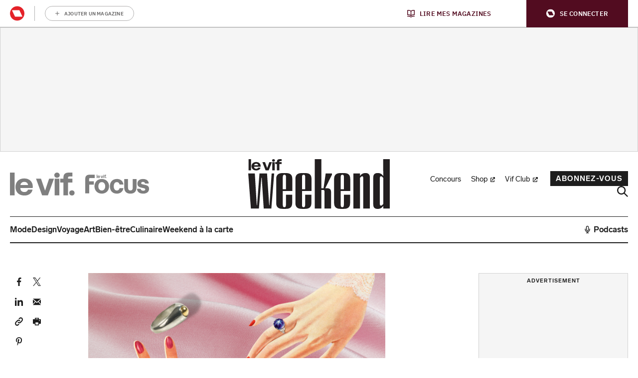

--- FILE ---
content_type: text/html; charset=UTF-8
request_url: https://weekend.levif.be/lifestyle/mode/bijoux/10-boutiques-bague-moins-100-euros/
body_size: 39994
content:
<!doctype html>
<!--[if lt IE 9]><html class="no-js no-svg ie lt-ie9 lt-ie8 lt-ie7" lang="fr-BE"> <![endif]-->
<!--[if IE 9]><html class="no-js no-svg ie ie9 lt-ie9 lt-ie8" lang="fr-BE"> <![endif]-->
<!--[if gt IE 9]><!-->
<html class="no-js no-svg" lang="fr-BE"> <!--<![endif]-->
<head>
            <meta charset="UTF-8"/>
<meta http-equiv="Content-Type" content="text/html; charset=UTF-8"/>
<meta http-equiv="X-UA-Compatible" content="IE=edge">
				<script type="text/javascript">
					var rmg_bc_pl_data = {"DAP_DATA":"{\"ARTICLE\":{\"dl_art_content_guid\":\"505bd4d0-d2e7-11ed-abc6-061f68015ebb\",\"dl_art_content_id\":\"23000297000\",\"dl_art_pluscontent\":false,\"dl_art_paywall\":false,\"dl_art_full_content_available\":true},\"CONTEXT\":{\"dl_ctx_timestamp_pageview\":1768663946,\"dl_ctx_sitecode\":\"Site-LeVifWeekend-FR\",\"dl_ctx_user\":\"ANONYMOUS\",\"dl_ctx_pw_dialog\":\"NONE\",\"dl_ctx_page_type\":\"article\",\"dl_ctx_page_category\":\"content\"}}","CIAM_ID":"","PROFILE_LOGGED_IN":0,"PROFILE_AUDIENCE":"UNKNOWN","PROFILE_LEVEL":"","PLUSCONTENT":0,"FULL_CONTENT_AVAILABLE":1,"CIAM_CREATED":0,"EMAIL_REGISTRATION_CONFIRMED_ACCESSTOKEN":0,"GUEST_GUID":"","PAGE_TYPE":"detail","PAGE_SUB_TYPE":"default","PAGE_POST_FORMAT":"","PAGE_ACCESS_LEVEL":"low","bc_displays_disabled":false};
					(()=>{var _=function(_){var a="; ".concat(document.cookie).split("; ".concat(_,"="));if(2===a.length)return a.pop().split(";").shift()},a=function(_){return"DM"===_?"TRIAL":_},t=_("rmg_profile")||"",e=rmg_bc_pl_data.PAGE_ACCESS_LEVEL,r=_("rmg_sub")||"",l=JSON.parse(rmg_bc_pl_data.DAP_DATA);if(r&&(cookie_data=r.split("|"),l.SITEMULTIACCESS={licenseBrand:cookie_data[3]||"",membershipType:cookie_data[4]||"",subscriptionType:cookie_data[5]||""}),5==t.split("-").length){l.CONTEXT.dl_ctx_user="REGISTERED",rmg_bc_pl_data.CIAM_ID=t,rmg_bc_pl_data.PROFILE_LOGGED_IN=1;var E=_("rmg_abs");-1!==["DM","ABO","SINGLE"].indexOf(E)?(rmg_bc_pl_data.PROFILE_AUDIENCE=a(E),l.CONTEXT.dl_ctx_user=a(E)):(rmg_bc_pl_data.PROFILE_AUDIENCE="REGISTERED","high"===e&&(l.CONTEXT.dl_ctx_pw_dialog="TEASE-SUBSCRIPTION-TRIAL"));var c=function(_){try{var a=_.split(".")[1].replace(/-/g,"+").replace(/_/g,"/"),t=decodeURIComponent(atob(a).split("").map((function(_){return"%"+("00"+_.charCodeAt(0).toString(16)).slice(-2)})).join(""));return JSON.parse(t)}catch(_){return null}}(_("rmg_at"));rmg_bc_pl_data.CIAM_CREATED=c&&c.created?1e3*c.created:0,rmg_bc_pl_data.EMAIL_REGISTRATION_CONFIRMED_ACCESSTOKEN=c&&c.email_verified?1:0,rmg_bc_pl_data.PROFILE_LEVEL=c&&c.profile_level?c.profile_level:"none"}else rmg_bc_pl_data.PROFILE_AUDIENCE="ANONYMOUS",rmg_bc_pl_data.PROFILE_LEVEL="none",rmg_bc_pl_data.GUEST_GUID=_("rmg_guest")||"","medium"===e&&(l.CONTEXT.dl_ctx_pw_dialog="TEASE-REGISTER"),"high"===e&&(l.CONTEXT.dl_ctx_pw_dialog="TEASE-SUBSCRIPTION");rmg_bc_pl_data.DAP_DATA=JSON.stringify(l),window.addEventListener("rmg_paywall_check_article_access",(function(){var _=JSON.parse(rmg_bc_pl_data.DAP_DATA);_.ARTICLE.dl_art_full_content_available=!0,_.ARTICLE.dl_art_paywall=!1,_.CONTEXT.dl_ctx_pw_dialog="NONE",rmg_bc_pl_data.DAP_DATA=JSON.stringify(_),rmg_bc_pl_data.FULL_CONTENT_AVAILABLE=1}))})();
				</script><script type="text/javascript">
    var rmgDapdataOverrule = {
        init: function () {
            var uuid = this.getCookie('rmg_profile') || '';
            var dap_data = JSON.parse(rmg_bc_pl_data.DAP_DATA);
            var page_access_level = 'low';

            var rmg_sub = this.getCookie('rmg_sub') || '';
            if(rmg_sub) {
                cookie_data = rmg_sub.split('|');
                dap_data['SITEMULTIACCESS'] = {
                    "licenseBrand":cookie_data[3],
                    "membershipType":cookie_data[4],
                    "subscriptionType":cookie_data[5]
                };
            }

            // overwrite dap data
            dap_data.CONTEXT.dl_ctx_user = this.isUser(uuid) ? 'REGISTERED' : 'ANONYMOUS';

            if (this.isUser(uuid)) {
                // overwrite bc pl data
                rmg_bc_pl_data.CIAM_ID = uuid;
                rmg_bc_pl_data.PROFILE_LOGGED_IN = 1;
                const subscriptionCookie = this.getCookie('rmg_abs');
                if (-1 !== ['DM', 'ABO', 'SINGLE'].indexOf(subscriptionCookie)) {
                    rmg_bc_pl_data.PROFILE_AUDIENCE = this.checkSubscription(subscriptionCookie);
                    dap_data.CONTEXT.dl_ctx_user = this.checkSubscription(subscriptionCookie);
                } else {
                    rmg_bc_pl_data.PROFILE_AUDIENCE = 'REGISTERED';
                    if ( 'high' === page_access_level ) {
                        dap_data.CONTEXT.dl_ctx_pw_dialog = 'TEASE-SUBSCRIPTION-TRIAL';
                    }
                }

                // get profile
                let profile = this.decode(this.getCookie('rmg_at'));

                rmg_bc_pl_data.CIAM_CREATED = profile && profile.created ? profile.created * 1000 : 0;
                rmg_bc_pl_data.EMAIL_REGISTRATION_CONFIRMED_ACCESSTOKEN = profile && profile.email_verified ? 1 : 0;

                // set profile_level
                rmg_bc_pl_data.PROFILE_LEVEL = profile && profile.profile_level ? profile.profile_level : 'none';
            } else {
                rmg_bc_pl_data.PROFILE_AUDIENCE = 'ANONYMOUS';
                rmg_bc_pl_data.PROFILE_LEVEL = 'none';
                rmg_bc_pl_data.GUEST_GUID = this.getCookie('rmg_guest') || '';

                if ( 'medium' === page_access_level ) {
                    dap_data.CONTEXT.dl_ctx_pw_dialog = 'TEASE-REGISTER';
                }
                if ( 'high' === page_access_level ) {
                    dap_data.CONTEXT.dl_ctx_pw_dialog = 'TEASE-SUBSCRIPTION';
                }
            }

            rmg_bc_pl_data.DAP_DATA = JSON.stringify(dap_data);

            rmg_bc_pl_data.PAGE_TYPE = 'detail';
            rmg_bc_pl_data.PAGE_SUB_TYPE = 'default';
            rmg_bc_pl_data.PAGE_POST_FORMAT = 'normal';
            rmg_bc_pl_data.PAGE_ACCESS_LEVEL = page_access_level;
        },
        getCookie: function (name) {
            const value = `; ${document.cookie}`;
            const parts = value.split(`; ${name}=`);
            if (parts.length === 2) return parts.pop().split(';').shift();
        },
        isUser: function (guid) {
            return (guid.split('-').length == 5) ? true : false
        },
        checkSubscription: function(subscription) {
            if ( 'DM' === subscription ) {
                return 'TRIAL';
            }
            return subscription;
        },
        decode: function (t) {
            try {
                let base64Url = t.split('.')[1];
                let base64 = base64Url.replace(/-/g, '+').replace(/_/g, '/');
                let jsonPayload = decodeURIComponent(atob(base64).split('').map(function (c) {
                    return '%' + ('00' + c.charCodeAt(0).toString(16)).slice(-2);
                }).join(''));
                return JSON.parse(jsonPayload);
            } catch (err) {
                return null;
            }
        },
    }
    rmgDapdataOverrule.init();
</script>
<meta name="viewport" content="width=device-width, initial-scale=1">
<link rel="pingback" href="https://weekend.levif.be/wp/xmlrpc.php"/>
<link rel="profile" href="http://gmpg.org/xfn/11">
<link rel="apple-touch-icon" sizes="180x180" href="https://weekend.levif.be/app/themes/rmg-wp-news-theme/assets/favicon/weekend/fr/apple-touch-icon.png">
<link rel="icon" type="image/png" sizes="32x32" href="https://weekend.levif.be/app/themes/rmg-wp-news-theme/assets/favicon/weekend/fr/favicon-32x32.png">
<link rel="icon" type="image/png" sizes="16x16" href="https://weekend.levif.be/app/themes/rmg-wp-news-theme/assets/favicon/weekend/fr/favicon-16x16.png">
<link rel="manifest" href="https://weekend.levif.be/app/themes/rmg-wp-news-theme/assets/favicon/weekend/fr/manifest.json">
<link rel="mask-icon" href="https://weekend.levif.be/app/themes/rmg-wp-news-theme/assets/favicon/weekend/fr/safari-pinned-tab.svg" color="#181716">
<meta name="msapplication-TileColor" content="#181716">
<meta name="theme-color" content="#ffffff">
<meta
		property="article:section"
		content="lifestyle" />
<meta
		property="article:id"
		content="23000297000" />
<meta
		property="article:author"
		content="Kathleen Wuyard-Jadot" />
<meta
		property="article:tag:person"
		content="Kathleen Wuyard-Jadot" />
<meta
		property="article:contentguid"
		content="505bd4d0-d2e7-11ed-abc6-061f68015ebb" />
<meta
		property="article:access_level"
		content="low" />
<meta
		property="site_code"
		content="Site-LeVifWeekend-FR" />
<meta name='robots' content='index, follow, max-image-preview:large, max-snippet:-1, max-video-preview:-1' />
	<style>img:is([sizes="auto" i], [sizes^="auto," i]) { contain-intrinsic-size: 3000px 1500px }</style>
	
	<!-- This site is optimized with the Yoast SEO plugin v26.6 - https://yoast.com/wordpress/plugins/seo/ -->
	<title>10 webshops où (s&#039;)offrir une jolie bague à moins de 100€</title>
	<meta name="description" content="Précieuse et accessible, la sélection de ces boutiques donne envie de se faire plaisir - et ce, moyennant moins de 100 euros la bague. " />
	<link rel="canonical" href="https://weekend.levif.be/lifestyle/mode/bijoux/10-boutiques-bague-moins-100-euros/" />
	<meta property="og:locale" content="fr_FR" />
	<meta property="og:type" content="article" />
	<meta property="og:title" content="10 webshops où (s&#039;)offrir une jolie bague à moins de 100€" />
	<meta property="og:description" content="Précieuse et accessible, la sélection de ces boutiques donne envie de se faire plaisir - et ce, moyennant moins de 100 euros la bague. " />
	<meta property="og:url" content="https://weekend.levif.be/lifestyle/mode/bijoux/10-boutiques-bague-moins-100-euros/" />
	<meta property="og:site_name" content="Weekend" />
	<meta property="article:published_time" content="2024-05-10T07:33:00+00:00" />
	<meta property="og:image" content="https://img.static-rmg.be/a/view/q75/w1600/h836/5213816/notre-selection-de-boutiques-ou-trouver-une-jolie-bague-a-moins-de-100-euros-montage-vif-weekend-png.png" />
	<meta property="og:image:width" content="1600" />
	<meta property="og:image:height" content="836" />
	<meta property="og:image:type" content="image/png" />
	<meta name="author" content="Kathleen Wuyard-Jadot" />
	<meta name="twitter:card" content="summary_large_image" />
	<meta name="twitter:label1" content="Written by" />
	<meta name="twitter:data1" content="Kathleen Wuyard-Jadot" />
	<meta name="twitter:label2" content="Est. reading time" />
	<meta name="twitter:data2" content="4 minutes" />
	<script type="application/ld+json" class="yoast-schema-graph">{"@context":"https://schema.org","@graph":[{"@type":"WebPage","@id":"https://weekend.levif.be/lifestyle/mode/bijoux/10-boutiques-bague-moins-100-euros/","url":"https://weekend.levif.be/lifestyle/mode/bijoux/10-boutiques-bague-moins-100-euros/","name":"10 webshops où (s')offrir une jolie bague à moins de 100€","isPartOf":{"@id":"https://weekend.levif.be/#website"},"primaryImageOfPage":{"@id":"https://weekend.levif.be/lifestyle/mode/bijoux/10-boutiques-bague-moins-100-euros/#primaryimage"},"image":{"@id":"https://weekend.levif.be/lifestyle/mode/bijoux/10-boutiques-bague-moins-100-euros/#primaryimage"},"thumbnailUrl":"https://img.static-rmg.be/a/view/q75/w1600/h836/5213816/notre-selection-de-boutiques-ou-trouver-une-jolie-bague-a-moins-de-100-euros-montage-vif-weekend-png.png","datePublished":"2024-05-10T07:33:00+00:00","author":{"@id":"https://weekend.levif.be/#/schema/person/75b22da9ded707face256cdf43d3344d"},"description":"Précieuse et accessible, la sélection de ces boutiques donne envie de se faire plaisir - et ce, moyennant moins de 100 euros la bague. ","breadcrumb":{"@id":"https://weekend.levif.be/lifestyle/mode/bijoux/10-boutiques-bague-moins-100-euros/#breadcrumb"},"inLanguage":"fr-BE","potentialAction":[{"@type":"ReadAction","target":["https://weekend.levif.be/lifestyle/mode/bijoux/10-boutiques-bague-moins-100-euros/"]}]},{"@type":"ImageObject","inLanguage":"fr-BE","@id":"https://weekend.levif.be/lifestyle/mode/bijoux/10-boutiques-bague-moins-100-euros/#primaryimage","url":"https://img.static-rmg.be/a/view/q75/w1600/h836/5213816/notre-selection-de-boutiques-ou-trouver-une-jolie-bague-a-moins-de-100-euros-montage-vif-weekend-png.png","contentUrl":"https://img.static-rmg.be/a/view/q75/w1600/h836/5213816/notre-selection-de-boutiques-ou-trouver-une-jolie-bague-a-moins-de-100-euros-montage-vif-weekend-png.png","width":1600,"height":836,"caption":"Notre sélection de boutiques où trouver une jolie bague à moins de 100 euros - Montage Vif Weekend"},{"@type":"BreadcrumbList","@id":"https://weekend.levif.be/lifestyle/mode/bijoux/10-boutiques-bague-moins-100-euros/#breadcrumb","itemListElement":[{"@type":"ListItem","position":1,"name":"Home","item":"https://weekend.levif.be/"},{"@type":"ListItem","position":2,"name":"10 boutiques en ligne où (s&rsquo;)offrir une jolie bague à moins de 100 euros"}]},{"@type":"WebSite","@id":"https://weekend.levif.be/#website","url":"https://weekend.levif.be/","name":"Weekend Vif","description":"Le Vif Weekend","potentialAction":[{"@type":"SearchAction","target":{"@type":"EntryPoint","urlTemplate":"https://weekend.levif.be/?s={search_term_string}"},"query-input":{"@type":"PropertyValueSpecification","valueRequired":true,"valueName":"search_term_string"}}],"inLanguage":"fr-BE"},{"@type":"Person","@id":"https://weekend.levif.be/#/schema/person/75b22da9ded707face256cdf43d3344d","name":"Kathleen Wuyard-Jadot","url":"https://weekend.levif.be/a/kathleen-wuyard-jadot/"}]}</script>
	<!-- / Yoast SEO plugin. -->


<link rel='dns-prefetch' href='//cdn.pushwoosh.com' />
<link rel='dns-prefetch' href='//z.moatads.com' />
<link rel='dns-prefetch' href='//api.mijnmagazines.be' />
<link rel='dns-prefetch' href='//sdk.privacy-center.org' />
<link rel='dns-prefetch' href='//cdn.adshim.com' />
<link rel='preconnect' href='//myprivacy.roularta.net' />
<link rel='preconnect' href='//img.static-rmg.be' />
<link rel='preconnect' href='//api.mijnmagazines.be' />

<link rel="alternate" type="application/rss+xml" title="Weekend &raquo; Flux" href="https://weekend.levif.be/feed/" />
<!-- Start Cookie consent production -->
<script>
window.didomiConfig = {"cookies":{"group":{"enabled":true,"customDomain":"myprivacy.roularta.net"},"storageSources":{"cookies":false,"localStorage":true}},"tagManager":{"provider":"gtm"},"sync":{"enabled":true,"delayNotice":true},"user":{"organizationUserIdAuthSid":"sitelevif-dGmARUVg","organizationUserIdAuthAlgorithm":"hash-sha256"}};
function consentGetCookie(name) {
    const value = `; ${document.cookie}`;
    const parts = value.split(`; ${name}=`);
    if (parts.length === 2) {
        return parts.pop().split(';').shift();
    }
}

let user_id = consentGetCookie('rmg_profile');
if (undefined === user_id || 'notLoggedIn' === user_id || 'error' === user_id) {
    user_id = consentGetCookie('rmg_guest') ?? null;
}

if (user_id) {
    async function consentHash(str) {
        const buf = await crypto.subtle.digest("SHA-256", new TextEncoder("utf-8").encode(str));
        return Array.prototype.map.call(new Uint8Array(buf), x => (('00' + x.toString(16)).slice(-2))).join('');
    }

    consentHash(user_id + "jyfVqXAA7c54RLIxAag1jzB3j3qTBefx").then((digest) => {
        window.didomiConfig.user.organizationUserId = user_id;
        window.didomiConfig.user.organizationUserIdAuthDigest = digest;
    });
}
window.didomiEventListeners = window.didomiEventListeners || [];
window.gdprAppliesGlobally = true;
(function(){function a(e){if(!window.frames[e]){if(document.body&&document.body.firstChild){var t=document.body;var n=document.createElement("iframe");n.style.display="none";n.name=e;n.title=e;t.insertBefore(n,t.firstChild)}else{setTimeout(function(){a(e)},5)}}}function e(n,r,o,c,s){function e(e,t,n,a){if(typeof n!=="function"){return}if(!window[r]){window[r]=[]}var i=false;if(s){i=s(e,t,n)}if(!i){window[r].push({command:e,parameter:t,callback:n,version:a})}}e.stub=true;function t(a){if(!window[n]||window[n].stub!==true){return}if(!a.data){return}var i=typeof a.data==="string";var e;try{e=i?JSON.parse(a.data):a.data}catch(t){return}if(e[o]){var r=e[o];window[n](r.command,r.parameter,function(e,t){var n={};n[c]={returnValue:e,success:t,callId:r.callId};a.source.postMessage(i?JSON.stringify(n):n,"*")},r.version)}}if(typeof window[n]!=="function"){window[n]=e;if(window.addEventListener){window.addEventListener("message",t,false)}else{window.attachEvent("onmessage",t)}}}e("__tcfapi","__tcfapiBuffer","__tcfapiCall","__tcfapiReturn");a("__tcfapiLocator");(function(e){  var t=document.createElement("script");t.id="spcloader";t.type="text/javascript";t.async=true;t.src="https://sdk.privacy-center.org/"+e+"/loader.js?target="+document.location.hostname;t.charset="utf-8";var n=document.getElementsByTagName("script")[0];n.parentNode.insertBefore(t,n)})("0c7f196f-0b85-4850-bfd5-f5512ebf3f5d")})();
window.addEventListener("hashchange", function(e){if (e.newURL) {checkCookieHash();}}, false);
window.didomiOnReady = window.didomiOnReady || [];
window.didomiOnReady.push(checkCookieHash);
function checkCookieHash() {var hash = window.location.hash.substring(1);if ("cookies" == hash) {Didomi.preferences.show(); history.pushState(null, null, "#");}}
</script>
<style>
.didomi_warning {border: 1px solid #ccc; padding: 1rem; background: #fff;}
</style>
<!-- End Cookie consent production -->
<link rel="preload" href="https://img.static-rmg.be/a/view/q75/w680/h0/5213816/notre-selection-de-boutiques-ou-trouver-une-jolie-bague-a-moins-de-100-euros-montage-vif-weekend-png.png" as="image">
<script type="text/javascript">dataLayer = [{"dl_ctx_page_classification":"content","dl_ctx_page_type":"detail","dl_ctx_page_sub_type":"article","dl_ctx_page_content_type":"default","dl_ctx_page_language":"fr","dl_ctx_content_zone":"","dl_ctx_content_section":"","dl_ctx_brand":"","dl_ctx_site_code":"Site-LeVifWeekend-FR","dl_ctx_environment":"production","dl_ctx_media":"","dl_ctx_paywall":"","dl_ctx_adblocker":"","dl_art_content_id":297000,"dl_art_content_length":78275,"dl_art_content_title":"10 boutiques en ligne o\u00f9 (s&rsquo;)offrir une jolie bague \u00e0 moins de 100 euros","dl_art_publishdate_ts":"2024-05-10 09:33:00","dl_art_authors":["Kathleen Wuyard-Jadot"],"dl_art_owner_digital_id":"","dl_art_tags":[],"dl_usr_rmg_id":"","dl_usr_usertype":"ANONYMOUS","dl_usr_age":"","dl_usr_city":"","dl_usr_postal_code":"","dl_usr_country":"","dl_usr_gender":""}];</script><script type="text/javascript">var datalayer_extend = {
    init: function () {
        var uuid = this.getCookie('rmg_profile') || '';
        if (this.isUser(uuid)) {
            let profile = this.decode(this.getCookie('rmg_at'));
            dataLayer.push({'dl_usr_usertype': 'REGISTERED'});
            dataLayer.push({'dl_usr_rmg_id': uuid});
            if (profile.birthdate) {
                var year = profile.birthdate.split('-')[0];
                var dt = new Date();
                dataLayer.push({'dl_usr_age': dt.getFullYear() - year});
            }
            if (profile.address) {
                if (profile.address.locality) dataLayer.dl_usr_city = profile.address.locality;
                dataLayer.push({'dl_usr_postal_code': profile.address.postal_code});
                dataLayer.push({'dl_usr_country': profile.address.country});
            }
            if (profile.gender) dataLayer.push({'dl_usr_gender': profile.gender});
        } else {
            dataLayer.push({'dl_usr_usertype': 'ANONYMOUS'});
        }
    },
    getCookie: function (name) {
        const value = `; ${document.cookie}`;
        const parts = value.split(`; ${name}=`);
        if (parts.length === 2) return parts.pop().split(';').shift();
    },
    isUser: function (guid) {
        return (guid.split('-').length == 5) ? true : false
    },
    decode: function (t) {
        try {
            let base64Url = t.split('.')[1];
            let base64 = base64Url.replace(/-/g, '+').replace(/_/g, '/');
            let jsonPayload = decodeURIComponent(atob(base64).split('').map(function (c) {
                return '%' + ('00' + c.charCodeAt(0).toString(16)).slice(-2);
            }).join(''));
            return JSON.parse(jsonPayload);
        } catch (err) {
            return null;
        }
    },
}
datalayer_extend.init();</script><!-- Start blueconic production --><link rel="preconnect" href="//c431.levif.be/" crossorigin><script type="text/javascript">    (function () {        var bcScript = document.createElement('script');        bcScript.async = true;        bcScript.src = '//c431.levif.be/script.js';        (document.getElementsByTagName('head')[0] || document.getElementsByTagName('body')[0]).appendChild(bcScript);    })();</script><!-- End blueconic production --><script type="text/javascript">(function(w,d,s,l,i){w[l]=w[l]||[];w[l].push({'gtm.start':new Date().getTime(),event:'gtm.js'});var f=d.getElementsByTagName(s)[0],j=d.createElement(s),dl=l!='dataLayer'?'&l='+l:'';j.async=true;j.src='https://www.googletagmanager.com/gtm.js?id='+i+dl;f.parentNode.insertBefore(j,f);})(window,document,'script','dataLayer','GTM-TNT28CW');</script><!-- weekend.levif.be is managing ads with Advanced Ads 1.56.4 --><!--noptimize--><script id="weeke-ready">
			window.advanced_ads_ready=function(e,a){a=a||"complete";var d=function(e){return"interactive"===a?"loading"!==e:"complete"===e};d(document.readyState)?e():document.addEventListener("readystatechange",(function(a){d(a.target.readyState)&&e()}),{once:"interactive"===a})},window.advanced_ads_ready_queue=window.advanced_ads_ready_queue||[];		</script>
		<!--/noptimize--><link rel='stylesheet' id='sbi_styles-css' href='https://weekend.levif.be/app/plugins/instagram-feed-pro/css/sbi-styles.min.css?ver=5.9' type='text/css' media='all' />
<style id='wp-block-library-inline-css' type='text/css'>
:root{--wp-admin-theme-color:#007cba;--wp-admin-theme-color--rgb:0,124,186;--wp-admin-theme-color-darker-10:#006ba1;--wp-admin-theme-color-darker-10--rgb:0,107,161;--wp-admin-theme-color-darker-20:#005a87;--wp-admin-theme-color-darker-20--rgb:0,90,135;--wp-admin-border-width-focus:2px;--wp-block-synced-color:#7a00df;--wp-block-synced-color--rgb:122,0,223;--wp-bound-block-color:var(--wp-block-synced-color)}@media (min-resolution:192dpi){:root{--wp-admin-border-width-focus:1.5px}}.wp-element-button{cursor:pointer}:root{--wp--preset--font-size--normal:16px;--wp--preset--font-size--huge:42px}:root .has-very-light-gray-background-color{background-color:#eee}:root .has-very-dark-gray-background-color{background-color:#313131}:root .has-very-light-gray-color{color:#eee}:root .has-very-dark-gray-color{color:#313131}:root .has-vivid-green-cyan-to-vivid-cyan-blue-gradient-background{background:linear-gradient(135deg,#00d084,#0693e3)}:root .has-purple-crush-gradient-background{background:linear-gradient(135deg,#34e2e4,#4721fb 50%,#ab1dfe)}:root .has-hazy-dawn-gradient-background{background:linear-gradient(135deg,#faaca8,#dad0ec)}:root .has-subdued-olive-gradient-background{background:linear-gradient(135deg,#fafae1,#67a671)}:root .has-atomic-cream-gradient-background{background:linear-gradient(135deg,#fdd79a,#004a59)}:root .has-nightshade-gradient-background{background:linear-gradient(135deg,#330968,#31cdcf)}:root .has-midnight-gradient-background{background:linear-gradient(135deg,#020381,#2874fc)}.has-regular-font-size{font-size:1em}.has-larger-font-size{font-size:2.625em}.has-normal-font-size{font-size:var(--wp--preset--font-size--normal)}.has-huge-font-size{font-size:var(--wp--preset--font-size--huge)}.has-text-align-center{text-align:center}.has-text-align-left{text-align:left}.has-text-align-right{text-align:right}#end-resizable-editor-section{display:none}.aligncenter{clear:both}.items-justified-left{justify-content:flex-start}.items-justified-center{justify-content:center}.items-justified-right{justify-content:flex-end}.items-justified-space-between{justify-content:space-between}.screen-reader-text{border:0;clip-path:inset(50%);height:1px;margin:-1px;overflow:hidden;padding:0;position:absolute;width:1px;word-wrap:normal!important}.screen-reader-text:focus{background-color:#ddd;clip-path:none;color:#444;display:block;font-size:1em;height:auto;left:5px;line-height:normal;padding:15px 23px 14px;text-decoration:none;top:5px;width:auto;z-index:100000}html :where(.has-border-color){border-style:solid}html :where([style*=border-top-color]){border-top-style:solid}html :where([style*=border-right-color]){border-right-style:solid}html :where([style*=border-bottom-color]){border-bottom-style:solid}html :where([style*=border-left-color]){border-left-style:solid}html :where([style*=border-width]){border-style:solid}html :where([style*=border-top-width]){border-top-style:solid}html :where([style*=border-right-width]){border-right-style:solid}html :where([style*=border-bottom-width]){border-bottom-style:solid}html :where([style*=border-left-width]){border-left-style:solid}html :where(img[class*=wp-image-]){height:auto;max-width:100%}:where(figure){margin:0 0 1em}html :where(.is-position-sticky){--wp-admin--admin-bar--position-offset:var(--wp-admin--admin-bar--height,0px)}@media screen and (max-width:600px){html :where(.is-position-sticky){--wp-admin--admin-bar--position-offset:0px}}
</style>
<link rel='stylesheet' id='ep_general_styles-css' href='https://weekend.levif.be/app/plugins/elasticpress/dist/css/general-styles.css?ver=66295efe92a630617c00' type='text/css' media='all' />
<style id='adshim-ads-styles-inline-css' type='text/css'>
.c-ad{display:flex;flex-direction:column;align-items:center;width:100%}.c-ad--hidden,.u-visually-hidden{visibility:hidden!important;margin:0!important;padding:0!important;height:0!important;min-height:0!important;display:inherit!important}.c-ad iframe{position:relative}.c-ad[data-type=OUT_OF_PAGE]{position:fixed;left:0;top:0}.c-ad[data-adshim-format=inpage]{display:block}.c-ad[data-type=FLOORAD],.c-ad[data-type=SKY_RIGHT]{position:fixed;bottom:0;margin-bottom:0;width:100%;z-index:6000}.c-ad[data-type^=HALFRECT]{min-height:125px}.c-ad[data-type^=RECT]{min-height:250px}.c-ad[data-adshim-format=rect-large-new]{min-height:550px}.c-ad-sticky-container{position:sticky;top:var(--ad-offset, 0)}.ad-banner-sticky .c-ad-sticky-container{top:var(--ad-banner-height, var(--ad-offset, 0))}.c-ad[data-type^=BANNER]{min-height:250px;justify-content:center}.c-ad[data-type=BANNER_ABOVE] .c-ad--sticky{position:fixed;text-align:center;z-index:9000}.c-ad[data-type=BANNER_ABOVE] .c-ad--absolute{position:absolute;text-align:center}.c-ad[data-device=desktop]{display:none}@media only screen and (min-width: 980px){.c-ad[data-device=mobile]{display:none}.c-ad[data-device=desktop]{display:flex}.c-ad[data-type=FLOORAD],.c-ad[data-type=SKY_RIGHT]{left:50%;width:fit-content;transform:translate(-50%)}.c-ad[data-type=SKY_RIGHT]{position:static;transform:translate(0)}}@media only screen and (max-width: 980px){.c-ad[data-type^=BANNER]{min-height:100px}}@media only screen and (max-width: 480px){.c-ad--with-background{padding:10px;background-color:#f5f5f5;border:1px solid #f0f0f0}.c-ad[data-prefix]:before{font-weight:500;font-size:10px;line-height:16px;content:attr(data-prefix);text-transform:uppercase;margin-bottom:10px;color:#a3a3a3}}@media print{.c-ad{display:none}}.c-picture__container:has(.c-partner-bar__top){flex-direction:column-reverse}.c-picture__container:has(.c-partner-bar__bottom){flex-direction:column}.has-paywall .c-ad--hide-with-paywall{display:none!important}

</style>
<link rel='stylesheet' id='rmg-main-css' href='https://weekend.levif.be/app/themes/rmg-wp-news-theme/dist/main.fa38bd8a9d63eb69250e.css' type='text/css' media='all' />
<script type="text/javascript" id="rmg-dap-events-js-after">
/* <![CDATA[ */
			/* globals rmgDap */
			( function () {
				const queue = Array.isArray( window.rmgDapEvents ) ? window.rmgDapEvents : [];
				let dapReady = typeof rmgDap !== 'undefined';

				function sendEvent( event ) {
					if ( dapReady ) {
						rmgDap.sendEvent.apply( rmgDap, event );
						return true;
					}
					return false;
				}

				function sendOrQueue( event ) {
					if ( !sendEvent( event ) ) {
						queue.push( event )
					}
				}

				function runQueue() {
					queue.splice( 0 ).forEach( sendEvent );
				}

				window.rmgDapEvents = { push: sendOrQueue };
				
				if ( dapReady && queue.length > 0 ) {
					runQueue();
				}

				if ( !dapReady ) {
					const checkDapReady = setInterval( function () {
						dapReady = typeof rmgDap !== 'undefined';
						if ( dapReady ) {
							clearInterval( checkDapReady );
							runQueue();
						}
					}, 500 );
				}

				document.addEventListener( 'click', function ( event ) {
					if ( event.target.dataset.dapEvent ) {
						try {
							sendOrQueue( JSON.parse( event.target.dataset.dapEvent ) );
						} catch ( e ) {
							console.warn( e.message );
						}
					}
				}, false );
			} )();
/* ]]> */
</script>
<script type="text/javascript" id="adshim-script-js-before">
/* <![CDATA[ */
			var adshim = adshim || [];
			var rmgAds = rmgAds || [];

			var utmSource = undefined;
			if ("URLSearchParams" in window && window.location.search) {
				utmSource = (new URLSearchParams(location.search)).get("utm_source");
			}
			
			var shouldntRenderOutbrain = false;
			if ("URLSearchParams" in window && window.location.search) {
				shouldntRenderOutbrain = (new URLSearchParams(location.search)).get("outbrain") === "0";
			}

			var env = "production";
			var isTestEnvironment = env !== "production" ? true : false;
			var noPub = false;
			rmgAds.push(function() {
				const subscriptionInfo = document.cookie.match(/rmg_sub=([^;]+)/)
				if (subscriptionInfo && subscriptionInfo[1]) {
					rmgAds.level = subscriptionInfo[1].includes("NOACCESS") ? "1" : "2"
				} else {
				  rmgAds.level = "0"
				}
				rmgAds.mobileInterstitial = 0;
				rmgAds.desktopInterstitial = 0;
			
				rmgAds.scrollRectLarge = 1;
				rmgAds.scrollRectLargeTimeout = 2000;
				rmgAds.enableVideo = false;
				rmgAds.setTargeting({
					dossier: "",
					site_code: "3156_I000",
					section_code: "",
					env: env,
					no_pub: noPub,
					no_pub_video: false,
					no_pub_outbrain: false || !!(shouldntRenderOutbrain && utmSource)
				})
			});

			adshim.push(function () {
				var targeting = {
					dossier: "",
					contextId: "",
					platform: window.matchMedia("(max-width: 979px)").matches ? "mobile" : "desktop",
					env: "production",
					lang: "fr",
					utm_source: utmSource,
					dn: undefined
				}

				const subscriptionInfo = document.cookie.match(/rmg_sub=([^;]+)/)
				if (subscriptionInfo && subscriptionInfo[1]) {
					targeting.sub = subscriptionInfo[1].includes("NOACCESS") ? "1" : "2"
				} else {
				 targeting.sub = "0"
				}

				// TODO fix
				if (false) {
				  targeting = {
						dossier: targeting.dossier,
						platform: targeting.platform,
						env: targeting.env,
						lang: targeting.lang,
						is_ingelogd: targeting.sub !== "0" ? "true" : "false",
						is_premium: targeting.sub === "2" ? "true" : "false",
						geenbanners: noPub ? "true" : "false",
						domain: ["financieel"],
						page_id: "297000",
						article_id: "297000",
						pageType: "article",
						category: "Bijoux",
						tags: [],
						domain: window.location.hostname.split(".").slice(-2).join("."),
						is_test_environment: isTestEnvironment ? "true" : "false"
					}
				}

				adshim.init({
					adUnit: "",
					targeting
				});

				adshim.subscribe("load", function (e) {
					rmgAds.push(function() {
						rmgAds.slotRenderedLogic(e);
					})
				});
				adshim.subscribe("slotViewable", function (e) {
					rmgAds.push(function() {
						setTimeout(() => {
							rmgAds.viewabilityLogic(e);
						}, 1000);
					})
				});
			});
		
/* ]]> */
</script>
<script type="text/javascript" async src="https://cdn.adshim.com/a927a7a2-b388-4073-9126-68f5b5597617/adshim.js" id="adshim-script-js"></script>
<script type="text/javascript" async src="https://weekend.levif.be/app/plugins/rmg-adshim/public/assets/rmgAds-L2FYY3A5.js" id="adshim-rmg-script-js"></script>
<script data-vendor='iab:772' type='didomi/javascript'  src="https://z.moatads.com/roulartaheader380117297998/moatheader.js" id="adshim-moat-yield-js" defer></script>
<link rel='shortlink' href='https://weekend.levif.be/?p=297000' />
<link rel="alternate" title="oEmbed (JSON)" type="application/json+oembed" href="https://weekend.levif.be/wp-json/oembed/1.0/embed?url=https%3A%2F%2Fweekend.levif.be%2Flifestyle%2Fmode%2Fbijoux%2F10-boutiques-bague-moins-100-euros%2F" />
<link rel="alternate" title="oEmbed (XML)" type="text/xml+oembed" href="https://weekend.levif.be/wp-json/oembed/1.0/embed?url=https%3A%2F%2Fweekend.levif.be%2Flifestyle%2Fmode%2Fbijoux%2F10-boutiques-bague-moins-100-euros%2F&#038;format=xml" />
<link rel="preload" href="https://cdn.adshim.com/a927a7a2-b388-4073-9126-68f5b5597617/adshim.js" as="script" />    <meta property="article:subtype" content="news"/>
    
    <meta name="google-site-verification" content="HcKSM7AozINyBHhtRoDHsxNd2-QlTX7cRzhjJwBl0YQ" />

            <meta property="al:ios:url" content="be.roularta.roulartaapp://breaking-news/505bd4d0-d2e7-11ed-abc6-061f68015ebb"/>
            <meta property="al:ios:app_store_id" content="1533426234"/>
            <meta property="al:ios:app_name" content="Mijn Magazines"/>
            <meta property="al:android:url" content="be.roularta.roulartaapp://breaking-news/505bd4d0-d2e7-11ed-abc6-061f68015ebb"/>
            <meta property="al:android:app_name" content="Mijn Magazines"/>
            <meta property="al:android:package" content="be.roularta.roulartaApp"/>
            <meta property="al:web:url" content="https://weekend.levif.be/lifestyle/mode/bijoux/10-boutiques-bague-moins-100-euros/"/>
    <link rel="icon" href="https://api.mijnmagazines.be/svg/publication/icon/LW.svg" sizes="32x32" />
<link rel="icon" href="https://api.mijnmagazines.be/svg/publication/icon/LW.svg" sizes="192x192" />
<link rel="apple-touch-icon" href="https://api.mijnmagazines.be/svg/publication/icon/LW.svg" />
<meta name="msapplication-TileImage" content="https://api.mijnmagazines.be/svg/publication/icon/LW.svg" />
<script async id="ebx" src="//applets.ebxcdn.com/ebx.js"></script><style>
                .toplevel_page_sQWordPressSettings a img {
                    width:20px;
                    height:20px;
                    opacity:1!important;
                }
                .image-container{
                    position:relative;
                    height: max-content;
                }
                
               .image-caption{
                    position: absolute;
                    bottom: -25px;
                    width: 100%;
                    background-color: rgba(200,200,200 , .5);
                    left: 0;
                    font-size: .7em;
                    color: #333;
                    font-style: italic;
               }
               .img-article {
                    width:100%;
                    position:relative;
                    object-position: left;
                    background-repeat: no-repeat;
                    background-position: 50% 50%;
                }
                .img-article-contain{object-fit: contain;}
                .img-article-cover{object-fit: cover;}
                .img-article-fill{object-fit: fill;}
                .img-article-none{object-fit: none;}
            </style><noscript><style id="rocket-lazyload-nojs-css">.rll-youtube-player, [data-lazy-src]{display:none !important;}</style></noscript>
                    </head>

<body class="article-body rmgDetail wp-singular post-template-default single single-post postid-297000 single-format-standard wp-embed-responsive wp-theme-rmg-wp-base-theme wp-child-theme-rmg-wp-news-theme aa-prefix-weeke-" data-template="base.twig">
<style>#rmg-mma-navigation { min-height: 55px; width: 100%; }</style>
<div id="rmg-mma-navigation"></div>


<div data-adshim data-adshim-format="anchor-left" data-adshim-slot="" data-adshim-targeting='{"AdType":"ANCHOR_LEFT"}' id="gpt-ad-ANCHOR_LEFT" class="rmgAd c-ad js-ad " data-type="ANCHOR_LEFT" data-device="desktop" ></div>
<div data-adshim data-adshim-format="anchor-right" data-adshim-slot="" data-adshim-targeting='{"AdType":"ANCHOR_RIGHT"}' id="gpt-ad-ANCHOR_RIGHT" class="rmgAd c-ad js-ad " data-type="ANCHOR_RIGHT" data-device="desktop" ></div>

    

	
	

	
<header class="c-header js-header js-header-fixed c-header--multi-brand js-header-fixed">
	
	<div class="c-header__content-container">
		<div class="c-header__container">
			<div class="l-container:12/12 l-container--with-default-spacing c-header__content js-container">
									<form class="c-header__search" role="search" action="https://weekend.levif.be/">
						


<div class="c-input c-header__search-input c-input--small js-header__search-input  c-input--with-icon-before   ">
			
<span
        class="c-icon c-icon--search c-input__icon-before c-icon--size-x0.7"
        aria-hidden="true"
        focusable="false">
			<svg xmlns="http://www.w3.org/2000/svg" xmlns:xlink="http://www.w3.org/1999/xlink" viewBox="0 0 24 24">
	<path d="M 9.402344,0 C 4.209209,0 0,4.2109774 0,9.4042969 0,14.59767 4.209209,18.806641 9.402344,18.806641 c 2.127327,0 4.090543,-0.707323 5.666015,-1.898438 L 22.158203,24 24,22.158203 16.910156,15.068359 C 18.100793,13.492936 18.806641,11.531238 18.806641,9.4042969 18.806641,4.2109774 14.595447,0 9.402344,0 Z m 0,2.6035156 c 3.754986,0 6.798828,3.0456104 6.798828,6.8007813 0,3.7552031 -3.043842,6.7988281 -6.798828,6.7988281 -3.755029,0 -6.798828,-3.043625 -6.798828,-6.7988281 0,-3.7551709 3.043799,-6.8007813 6.798828,-6.8007813 z"/>
</svg>
	</span>
	
	<input
		class="c-input__field "
		id=""
		name="s"
		type="text"
		placeholder=""
		value=""	/>

	
	
	
	</div>
					</form>
				
				<div class="c-header__content-left">
					
											<div class="c-header__magazines u-display-none@to:viewport-9">
															

<div class="c-logo c-header__magazine-logo"
	 >
			<a class="c-logo__link" href="https://www.levif.be/"
			 target="_blank" 			 rel="noopener noreferrer" 		>
	
					<img class="c-logo__image" src="data:image/svg+xml,%3Csvg%20xmlns='http://www.w3.org/2000/svg'%20viewBox='0%200%200%200'%3E%3C/svg%3E"
				 alt="Le Vif"
				 				 		 data-lazy-src="https://api.mijnmagazines.be/svg/publication/logo/LV.svg"	/><noscript><img class="c-logo__image" src="https://api.mijnmagazines.be/svg/publication/logo/LV.svg"
				 alt="Le Vif"
				 				 			/></noscript>
		
			</a>
	</div>
															

<div class="c-logo c-header__magazine-logo"
	 >
			<a class="c-logo__link" href="https://focus.levif.be/"
			 target="_blank" 			 rel="noopener noreferrer" 		>
	
					<img class="c-logo__image" src="data:image/svg+xml,%3Csvg%20xmlns='http://www.w3.org/2000/svg'%20viewBox='0%200%200%200'%3E%3C/svg%3E"
				 alt="Focus Vif"
				 				 		 data-lazy-src="https://api.mijnmagazines.be/svg/publication/logo/FP.svg"	/><noscript><img class="c-logo__image" src="https://api.mijnmagazines.be/svg/publication/logo/FP.svg"
				 alt="Focus Vif"
				 				 			/></noscript>
		
			</a>
	</div>
													</div>
					
											<button class="c-header__search-button js-header__search-button">
							
<span
        class="c-icon c-icon--search c-header__search-icon c-icon--size-x0.9"
        aria-hidden="true"
        focusable="false">
			<svg xmlns="http://www.w3.org/2000/svg" xmlns:xlink="http://www.w3.org/1999/xlink" viewBox="0 0 24 24">
	<path d="M 9.402344,0 C 4.209209,0 0,4.2109774 0,9.4042969 0,14.59767 4.209209,18.806641 9.402344,18.806641 c 2.127327,0 4.090543,-0.707323 5.666015,-1.898438 L 22.158203,24 24,22.158203 16.910156,15.068359 C 18.100793,13.492936 18.806641,11.531238 18.806641,9.4042969 18.806641,4.2109774 14.595447,0 9.402344,0 Z m 0,2.6035156 c 3.754986,0 6.798828,3.0456104 6.798828,6.8007813 0,3.7552031 -3.043842,6.7988281 -6.798828,6.7988281 -3.755029,0 -6.798828,-3.043625 -6.798828,-6.7988281 0,-3.7551709 3.043799,-6.8007813 6.798828,-6.8007813 z"/>
</svg>
	</span>
						</button>
									</div>

				<div class="c-header__content-middle">
											

<div class="c-logo c-header__main-logo"
	 >
			<a class="c-logo__link" href="https://weekend.levif.be"
								>
	
					<img class="c-logo__image" src="data:image/svg+xml,%3Csvg%20xmlns='http://www.w3.org/2000/svg'%20viewBox='0%200%200%200'%3E%3C/svg%3E"
				 alt="Weekend"
				 				 		 data-lazy-src="https://api.mijnmagazines.be/svg/publication/logo/LW.svg?v=2025"	/><noscript><img class="c-logo__image" src="https://api.mijnmagazines.be/svg/publication/logo/LW.svg?v=2025"
				 alt="Weekend"
				 				 			/></noscript>
		
			</a>
	</div>
					
											
<nav class="c-nav-alt c-header__nav-alt">
	
	</nav>
									</div>

				<div class="c-header__content-right js-header__content-right">
											
<nav class="c-nav-alt c-header__nav-alt">
			<ul class="c-nav-alt__list c-nav-alt__desktop u-display-none@to:viewport-9">
															
				
				<li class="c-nav-alt__item ">
					
	<a class="c-nav-alt__link" href="https://weekend.levif.be/actions/" target="_self"  			>
		<div class="c-nav-alt__link-container">
							<span class="c-nav-alt__text">
					Concours
				</span>
			
					</div>
	</a>

				</li>
															
				
				<li class="c-nav-alt__item ">
					
	<a class="c-nav-alt__link" href="https://shop.mesmagazines.be/collections/le-vif?referer=https://weekend.levif.be/" target="_self"  									data-google-interstitial="false"
						>
		<div class="c-nav-alt__link-container">
							<span class="c-nav-alt__text">
					Shop
				</span>
			
							
<span
        class="c-icon c-icon--link-external c-nav-alt__icon"
        aria-hidden="true"
        focusable="false">
			<svg xmlns="http://www.w3.org/2000/svg" xmlns:xlink="http://www.w3.org/1999/xlink" viewBox="0 0 24 24">
<path d="M20.3,15h-1.5c-0.4,0-0.8,0.3-0.8,0.8V21H3V6h6.8c0.4,0,0.8-0.3,0.8-0.8V3.8c0-0.4-0.3-0.8-0.8-0.8H2.3C1,3,0,4,0,5.3v16.5
	C0,23,1,24,2.3,24l0,0h16.5c1.2,0,2.3-1,2.3-2.3l0,0v-6C21,15.3,20.7,15,20.3,15z M22.3,0h-7.4c-0.7,0-1.3,0.6-1.3,1.3v0.9
	c0,0.7,0.6,1.3,1.3,1.3c0,0,0,0,0,0L18,3.4L6.3,15l0,0c-0.4,0.4-0.4,1.2,0,1.6l1.1,1.1l0,0c0.4,0.4,1.2,0.4,1.6,0L20.6,6l-0.1,3.2v0
	c0,0.7,0.6,1.3,1.3,1.3h0.8c0.7,0,1.3-0.6,1.3-1.3V1.7l0,0C24,0.8,23.2,0,22.3,0z"/>
</svg>
	</span>
					</div>
	</a>

				</li>
															
				
				<li class="c-nav-alt__item ">
					
	<a class="c-nav-alt__link" href="https://www.levif.be/actions/vif-club/" target="_self"  			>
		<div class="c-nav-alt__link-container">
							<span class="c-nav-alt__text">
					Vif Club
				</span>
			
							
<span
        class="c-icon c-icon--link-external c-nav-alt__icon"
        aria-hidden="true"
        focusable="false">
			<svg xmlns="http://www.w3.org/2000/svg" xmlns:xlink="http://www.w3.org/1999/xlink" viewBox="0 0 24 24">
<path d="M20.3,15h-1.5c-0.4,0-0.8,0.3-0.8,0.8V21H3V6h6.8c0.4,0,0.8-0.3,0.8-0.8V3.8c0-0.4-0.3-0.8-0.8-0.8H2.3C1,3,0,4,0,5.3v16.5
	C0,23,1,24,2.3,24l0,0h16.5c1.2,0,2.3-1,2.3-2.3l0,0v-6C21,15.3,20.7,15,20.3,15z M22.3,0h-7.4c-0.7,0-1.3,0.6-1.3,1.3v0.9
	c0,0.7,0.6,1.3,1.3,1.3c0,0,0,0,0,0L18,3.4L6.3,15l0,0c-0.4,0.4-0.4,1.2,0,1.6l1.1,1.1l0,0c0.4,0.4,1.2,0.4,1.6,0L20.6,6l-0.1,3.2v0
	c0,0.7,0.6,1.3,1.3,1.3h0.8c0.7,0,1.3-0.6,1.3-1.3V1.7l0,0C24,0.8,23.2,0,22.3,0z"/>
</svg>
	</span>
					</div>
	</a>

				</li>
					</ul>
	
	</nav>
					
																	



	<a
		id="subscr_site-levifweekend-fr_main"		class="c-button c-header__action c-button--small c-button--highlight c-button--subscription"
		href="https://mesmagazines.be/promo/YWJY9?utm_source=brandsite&utm_medium=blueconic_abobutton&utm_term=lv&utm_campaign=lv_abo_alwayson_2025"
				style=""
					>
			
			<span class="c-button__text js-button__text">
			Abonnez-vous
		</span>
	
	
	
	</a>

					
											<button class="c-header__search-button js-header__search-button">
							
<span
        class="c-icon c-icon--search c-header__search-icon c-icon--size-x0.9"
        aria-hidden="true"
        focusable="false">
			<svg xmlns="http://www.w3.org/2000/svg" xmlns:xlink="http://www.w3.org/1999/xlink" viewBox="0 0 24 24">
	<path d="M 9.402344,0 C 4.209209,0 0,4.2109774 0,9.4042969 0,14.59767 4.209209,18.806641 9.402344,18.806641 c 2.127327,0 4.090543,-0.707323 5.666015,-1.898438 L 22.158203,24 24,22.158203 16.910156,15.068359 C 18.100793,13.492936 18.806641,11.531238 18.806641,9.4042969 18.806641,4.2109774 14.595447,0 9.402344,0 Z m 0,2.6035156 c 3.754986,0 6.798828,3.0456104 6.798828,6.8007813 0,3.7552031 -3.043842,6.7988281 -6.798828,6.7988281 -3.755029,0 -6.798828,-3.043625 -6.798828,-6.7988281 0,-3.7551709 3.043799,-6.8007813 6.798828,-6.8007813 z"/>
</svg>
	</span>
						</button>
					
					
<div class="c-hamburger js-hamburger c-header__hamburger js-header__hamburger">
	<div class="c-hamburger__container">
		<span class="c-hamburger__line c-hamburger__line--top"></span>
		<span class="c-hamburger__line c-hamburger__line--middle"></span>
		<span class="c-hamburger__line c-hamburger__line--bottom"></span>
	</div>
</div>
				</div>
			</div>

			<div class="l-container:12/12 l-container--with-default-spacing  c-header__bottom js-header__bottom" data-sticky-ad-offset>
				
<nav class="c-nav js-nav c-header__nav js-header__nav ">
	<div class="c-nav__desktop js-container js-nav__desktop">
		<ul class="c-nav__main">
							<li class="c-nav__logo-container">
					

<div class="c-logo c-nav__logo"
	 >
			<a class="c-logo__link" href="https://weekend.levif.be"
								>
	
					<img class="c-logo__image" src="data:image/svg+xml,%3Csvg%20xmlns='http://www.w3.org/2000/svg'%20viewBox='0%200%200%200'%3E%3C/svg%3E"
				 alt="Weekend"
				 				 		 data-lazy-src="https://api.mijnmagazines.be/svg/publication/logo/LW.svg?v=2025"	/><noscript><img class="c-logo__image" src="https://api.mijnmagazines.be/svg/publication/logo/LW.svg?v=2025"
				 alt="Weekend"
				 				 			/></noscript>
		
			</a>
	</div>
				</li>
						
															
				
				<li class="c-nav__item ">
					
	<a class="c-nav__link" href="https://weekend.levif.be/lifestyle/mode/"
	   	 target="_self" 					>
		<div class="c-nav__item-inner">
			
			<span class="c-nav__text">
				Mode
			</span>

					</div>
	</a>
				</li>
															
				
				<li class="c-nav__item ">
					
	<a class="c-nav__link" href="https://weekend.levif.be/lifestyle/deco-design/"
	   	 target="_self" 					>
		<div class="c-nav__item-inner">
			
			<span class="c-nav__text">
				Design
			</span>

					</div>
	</a>
				</li>
															
				
				<li class="c-nav__item ">
					
	<a class="c-nav__link" href="https://weekend.levif.be/voyage/"
	   	 target="_self" 					>
		<div class="c-nav__item-inner">
			
			<span class="c-nav__text">
				Voyage
			</span>

					</div>
	</a>
				</li>
															
				
				<li class="c-nav__item ">
					
	<a class="c-nav__link" href="https://weekend.levif.be/art/"
	   	 target="_self" 					>
		<div class="c-nav__item-inner">
			
			<span class="c-nav__text">
				Art
			</span>

					</div>
	</a>
				</li>
															
				
				<li class="c-nav__item ">
					
	<a class="c-nav__link" href="https://weekend.levif.be/societe/bien-etre/"
	   	 target="_self" 					>
		<div class="c-nav__item-inner">
			
			<span class="c-nav__text">
				Bien-être
			</span>

					</div>
	</a>
				</li>
															
				
				<li class="c-nav__item ">
					
	<a class="c-nav__link" href="https://weekend.levif.be/culinaire/"
	   	 target="_self" 					>
		<div class="c-nav__item-inner">
			
			<span class="c-nav__text">
				Culinaire
			</span>

					</div>
	</a>
				</li>
															
				
				<li class="c-nav__item ">
					
	<a class="c-nav__link" href="https://weekend.levif.be/guide-restos/"
	   	 target="_self" 					>
		<div class="c-nav__item-inner">
			
			<span class="c-nav__text">
				Weekend à la carte
			</span>

					</div>
	</a>
				</li>
			
			
		</ul>

					<ul class="c-nav__secondary">
																			
					
					<li class="c-nav__item ">
						
	<a class="c-nav__link" href="https://weekend.levif.be/podcast/"
	   	 target="_self" 					>
		<div class="c-nav__item-inner">
							
<span
        class="c-icon c-icon--microphone-outline c-nav__icon-before"
        aria-hidden="true"
        focusable="false">
			<svg xmlns="http://www.w3.org/2000/svg" xmlns:xlink="http://www.w3.org/1999/xlink" viewBox="0 0 24 24">
<path d="M19.5,9h-0.8C18.3,9,18,9.3,18,9.8V12c0,3.5-3,6.3-6.6,6C8.3,17.7,6,14.9,6,11.7v-2C6,9.3,5.7,9,5.3,9H4.5
	C4.1,9,3.8,9.3,3.8,9.8v1.9c0,4.2,3,7.9,7.1,8.5v1.6H8.3c-0.4,0-0.8,0.3-0.8,0.8v0.8c0,0.4,0.3,0.8,0.8,0.8h7.5
	c0.4,0,0.8-0.3,0.8-0.8v-0.8c0-0.4-0.3-0.8-0.8-0.8h-2.6v-1.6c4-0.6,7.1-4,7.1-8.2V9.8C20.3,9.3,19.9,9,19.5,9z M12,16.5
	c2.5,0,4.5-2,4.5-4.5V4.5C16.5,2,14.5,0,12,0S7.5,2,7.5,4.5V12C7.5,14.5,9.5,16.5,12,16.5z M9.8,4.5c0-1.2,1-2.3,2.3-2.3
	s2.3,1,2.3,2.3V12c0,1.2-1,2.3-2.3,2.3s-2.3-1-2.3-2.3V4.5z"/>
</svg>
	</span>
			
			<span class="c-nav__text">
				Podcasts
			</span>

					</div>
	</a>
					</li>
							</ul>
		
					<button class="c-nav__search-button js-nav__search-button">
				
<span
        class="c-icon c-icon--search c-nav__search-icon c-icon--size-x0.9"
        aria-hidden="true"
        focusable="false">
			<svg xmlns="http://www.w3.org/2000/svg" xmlns:xlink="http://www.w3.org/1999/xlink" viewBox="0 0 24 24">
	<path d="M 9.402344,0 C 4.209209,0 0,4.2109774 0,9.4042969 0,14.59767 4.209209,18.806641 9.402344,18.806641 c 2.127327,0 4.090543,-0.707323 5.666015,-1.898438 L 22.158203,24 24,22.158203 16.910156,15.068359 C 18.100793,13.492936 18.806641,11.531238 18.806641,9.4042969 18.806641,4.2109774 14.595447,0 9.402344,0 Z m 0,2.6035156 c 3.754986,0 6.798828,3.0456104 6.798828,6.8007813 0,3.7552031 -3.043842,6.7988281 -6.798828,6.7988281 -3.755029,0 -6.798828,-3.043625 -6.798828,-6.7988281 0,-3.7551709 3.043799,-6.8007813 6.798828,-6.8007813 z"/>
</svg>
	</span>
			</button>

			<form class="c-nav__search" role="search" action="https://weekend.levif.be/">
				


<div class="c-input c-nav__search-input c-input--small js-nav__search-input  c-input--with-icon-before   ">
			
<span
        class="c-icon c-icon--search c-input__icon-before c-icon--size-x0.7"
        aria-hidden="true"
        focusable="false">
			<svg xmlns="http://www.w3.org/2000/svg" xmlns:xlink="http://www.w3.org/1999/xlink" viewBox="0 0 24 24">
	<path d="M 9.402344,0 C 4.209209,0 0,4.2109774 0,9.4042969 0,14.59767 4.209209,18.806641 9.402344,18.806641 c 2.127327,0 4.090543,-0.707323 5.666015,-1.898438 L 22.158203,24 24,22.158203 16.910156,15.068359 C 18.100793,13.492936 18.806641,11.531238 18.806641,9.4042969 18.806641,4.2109774 14.595447,0 9.402344,0 Z m 0,2.6035156 c 3.754986,0 6.798828,3.0456104 6.798828,6.8007813 0,3.7552031 -3.043842,6.7988281 -6.798828,6.7988281 -3.755029,0 -6.798828,-3.043625 -6.798828,-6.7988281 0,-3.7551709 3.043799,-6.8007813 6.798828,-6.8007813 z"/>
</svg>
	</span>
	
	<input
		class="c-input__field "
		id=""
		name="s"
		type="search"
		placeholder=""
		value=""	/>

	
	
	
	</div>
			</form>
			</div>

	<div class="c-nav__mobile js-container">
		<ul class="c-nav__main js-nav__main">
							<li class="c-nav__logo-container">
					

<div class="c-logo c-nav__logo"
	 >
			<a class="c-logo__link" href="https://weekend.levif.be"
								>
	
					<img class="c-logo__image" src="data:image/svg+xml,%3Csvg%20xmlns='http://www.w3.org/2000/svg'%20viewBox='0%200%200%200'%3E%3C/svg%3E"
				 alt="Weekend"
				 				 		 data-lazy-src="https://api.mijnmagazines.be/svg/publication/logo/LW.svg?v=2025"	/><noscript><img class="c-logo__image" src="https://api.mijnmagazines.be/svg/publication/logo/LW.svg?v=2025"
				 alt="Weekend"
				 				 			/></noscript>
		
			</a>
	</div>
				</li>
			
															
				
				<li class="c-nav__item ">
					
	<a class="c-nav__link" href="https://weekend.levif.be/lifestyle/mode/"
	   	 target="_self" 					>
		<div class="c-nav__item-inner">
			
			<span class="c-nav__text">
				Mode
			</span>

					</div>
	</a>
				</li>
															
				
				<li class="c-nav__item ">
					
	<a class="c-nav__link" href="https://weekend.levif.be/lifestyle/deco-design/"
	   	 target="_self" 					>
		<div class="c-nav__item-inner">
			
			<span class="c-nav__text">
				Design
			</span>

					</div>
	</a>
				</li>
															
				
				<li class="c-nav__item ">
					
	<a class="c-nav__link" href="https://weekend.levif.be/voyage/"
	   	 target="_self" 					>
		<div class="c-nav__item-inner">
			
			<span class="c-nav__text">
				Voyage
			</span>

					</div>
	</a>
				</li>
															
				
				<li class="c-nav__item ">
					
	<a class="c-nav__link" href="https://weekend.levif.be/art/"
	   	 target="_self" 					>
		<div class="c-nav__item-inner">
			
			<span class="c-nav__text">
				Art
			</span>

					</div>
	</a>
				</li>
															
				
				<li class="c-nav__item ">
					
	<a class="c-nav__link" href="https://weekend.levif.be/societe/bien-etre/"
	   	 target="_self" 					>
		<div class="c-nav__item-inner">
			
			<span class="c-nav__text">
				Bien-être
			</span>

					</div>
	</a>
				</li>
															
				
				<li class="c-nav__item ">
					
	<a class="c-nav__link" href="https://weekend.levif.be/culinaire/"
	   	 target="_self" 					>
		<div class="c-nav__item-inner">
			
			<span class="c-nav__text">
				Culinaire
			</span>

					</div>
	</a>
				</li>
															
				
				<li class="c-nav__item ">
					
	<a class="c-nav__link" href="https://weekend.levif.be/guide-restos/"
	   	 target="_self" 					>
		<div class="c-nav__item-inner">
			
			<span class="c-nav__text">
				Weekend à la carte
			</span>

					</div>
	</a>
				</li>
					</ul>
					
			<span
				 id="subscr_site-levifweekend-fr_main_wrapper" 				class="c-nav__action"
			>
				



	<a
		id="subscr_site-levifweekend-fr_main"		class="c-button c-button--subscription c-button--highlight"
		href="https://mesmagazines.be/promo/YWJY9?utm_source=brandsite&utm_medium=blueconic_abobutton&utm_term=lv&utm_campaign=lv_abo_alwayson_2025"
				style=""
					>
			
			<span class="c-button__text js-button__text">
			Abonnez-vous
		</span>
	
	
	
	</a>

			</span>
			</div>
</nav>

				
<div class="c-hamburger js-hamburger c-header__hamburger js-header__hamburger">
	<div class="c-hamburger__container">
		<span class="c-hamburger__line c-hamburger__line--top"></span>
		<span class="c-hamburger__line c-hamburger__line--middle"></span>
		<span class="c-hamburger__line c-hamburger__line--bottom"></span>
	</div>
</div>
			</div>
		</div>
	</div>

			<div class="c-header__ad">
			<div data-adshim data-adshim-format="banner-outofpage" data-adshim-slot="above" data-adshim-targeting='{"AdType":"BANNER_ABOVE"}' id="gpt-ad-BANNER_ABOVE" class="rmgAd c-ad js-ad c-ad--with-background" data-type="BANNER_ABOVE" data-device="all" ></div>
		</div>
	
			
	
<div class="c-mobile-nav c-header__mobile-nav js-header__mobile-nav c-mobile-nav--with-action">
	<div class="c-mobile-nav__content">
		
					<div class="c-mobile-nav__magazines l-container:12/12 l-container--with-default-spacing">
								
				
				<ul class="c-mobile-nav__magazines-list">
																																			
						
						<li class="c-mobile-nav__magazine ">
							<a href="https://www.levif.be/" class="c-mobile-nav__magazine-link" target="_blank" rel="noopener noreferrer">
																	<img class="c-mobile-nav__magazine-image" src="data:image/svg+xml,%3Csvg%20xmlns='http://www.w3.org/2000/svg'%20viewBox='0%200%200%200'%3E%3C/svg%3E" alt="Le Vif" data-lazy-src="https://api.mijnmagazines.be/svg/publication/logo/LV.svg"><noscript><img class="c-mobile-nav__magazine-image" src="https://api.mijnmagazines.be/svg/publication/logo/LV.svg" alt="Le Vif"></noscript>
															</a>
						</li>
																																			
						
						<li class="c-mobile-nav__magazine ">
							<a href="https://focus.levif.be/" class="c-mobile-nav__magazine-link" target="_blank" rel="noopener noreferrer">
																	<img class="c-mobile-nav__magazine-image" src="data:image/svg+xml,%3Csvg%20xmlns='http://www.w3.org/2000/svg'%20viewBox='0%200%200%200'%3E%3C/svg%3E" alt="Focus Vif" data-lazy-src="https://api.mijnmagazines.be/svg/publication/logo/FP.svg"><noscript><img class="c-mobile-nav__magazine-image" src="https://api.mijnmagazines.be/svg/publication/logo/FP.svg" alt="Focus Vif"></noscript>
															</a>
						</li>
									</ul>
			</div>
		
		
					<div class="c-mobile-nav__grouped-list-container">
				<div class="l-container:12/12 l-container--with-default-spacing">
																	
						<div class="c-mobile-nav__grouped-item">
							
															<ul class="c-mobile-nav__list c-mobile-nav__grouped-item__list">
																																																	
										<li class="c-mobile-nav__item c-mobile-nav__grouped-item__item">
																							<a class="c-mobile-nav__item-content c-mobile-nav__grouped-item__item-content" href="https://weekend.levif.be/lifestyle/mode/">
													
													<span class="c-mobile-nav__item-content-title c-mobile-nav__grouped-item__item-content-title">
														Mode
													</span>
												</a>
																					</li>
																																																	
										<li class="c-mobile-nav__item c-mobile-nav__grouped-item__item">
																							<a class="c-mobile-nav__item-content c-mobile-nav__grouped-item__item-content" href="https://weekend.levif.be/lifestyle/deco-design/">
													
													<span class="c-mobile-nav__item-content-title c-mobile-nav__grouped-item__item-content-title">
														Design
													</span>
												</a>
																					</li>
																																																	
										<li class="c-mobile-nav__item c-mobile-nav__grouped-item__item">
																							<a class="c-mobile-nav__item-content c-mobile-nav__grouped-item__item-content" href="https://weekend.levif.be/voyage/">
													
													<span class="c-mobile-nav__item-content-title c-mobile-nav__grouped-item__item-content-title">
														Voyage
													</span>
												</a>
																					</li>
																																																	
										<li class="c-mobile-nav__item c-mobile-nav__grouped-item__item">
																							<a class="c-mobile-nav__item-content c-mobile-nav__grouped-item__item-content" href="https://weekend.levif.be/art/">
													
													<span class="c-mobile-nav__item-content-title c-mobile-nav__grouped-item__item-content-title">
														Art
													</span>
												</a>
																					</li>
																																																	
										<li class="c-mobile-nav__item c-mobile-nav__grouped-item__item">
																							<a class="c-mobile-nav__item-content c-mobile-nav__grouped-item__item-content" href="https://weekend.levif.be/societe/bien-etre/">
													
													<span class="c-mobile-nav__item-content-title c-mobile-nav__grouped-item__item-content-title">
														Bien-être
													</span>
												</a>
																					</li>
																																																	
										<li class="c-mobile-nav__item c-mobile-nav__grouped-item__item">
																							<a class="c-mobile-nav__item-content c-mobile-nav__grouped-item__item-content" href="https://weekend.levif.be/culinaire/">
													
													<span class="c-mobile-nav__item-content-title c-mobile-nav__grouped-item__item-content-title">
														Culinaire
													</span>
												</a>
																					</li>
																																																	
										<li class="c-mobile-nav__item c-mobile-nav__grouped-item__item">
																							<a class="c-mobile-nav__item-content c-mobile-nav__grouped-item__item-content" href="https://weekend.levif.be/guide-restos/">
													
													<span class="c-mobile-nav__item-content-title c-mobile-nav__grouped-item__item-content-title">
														Weekend à la carte
													</span>
												</a>
																					</li>
																	</ul>
													</div>
																	
						<div class="c-mobile-nav__grouped-item">
							
															<ul class="c-mobile-nav__list c-mobile-nav__grouped-item__list">
																																																	
										<li class="c-mobile-nav__item c-mobile-nav__grouped-item__item">
																							<a class="c-mobile-nav__item-content c-mobile-nav__grouped-item__item-content" href="https://weekend.levif.be/podcast/">
													
													<span class="c-mobile-nav__item-content-title c-mobile-nav__grouped-item__item-content-title">
														Podcasts
													</span>
												</a>
																					</li>
																	</ul>
													</div>
																	
						<div class="c-mobile-nav__grouped-item">
							
															<ul class="c-mobile-nav__list c-mobile-nav__grouped-item__list">
																																																	
										<li class="c-mobile-nav__item c-mobile-nav__grouped-item__item">
																							<a class="c-mobile-nav__item-content c-mobile-nav__grouped-item__item-content" href="https://weekend.levif.be/actions/">
													
													<span class="c-mobile-nav__item-content-title c-mobile-nav__grouped-item__item-content-title">
														Concours
													</span>
												</a>
																					</li>
																																																	
										<li class="c-mobile-nav__item c-mobile-nav__grouped-item__item">
																							<a class="c-mobile-nav__item-content c-mobile-nav__grouped-item__item-content" href="https://shop.mesmagazines.be/collections/le-vif?referer=https://weekend.levif.be/">
																											
<span
        class="c-icon c-icon--link-external c-mobile-nav__icon c-icon--size-x0.8"
        aria-hidden="true"
        focusable="false">
			<svg xmlns="http://www.w3.org/2000/svg" xmlns:xlink="http://www.w3.org/1999/xlink" viewBox="0 0 24 24">
<path d="M20.3,15h-1.5c-0.4,0-0.8,0.3-0.8,0.8V21H3V6h6.8c0.4,0,0.8-0.3,0.8-0.8V3.8c0-0.4-0.3-0.8-0.8-0.8H2.3C1,3,0,4,0,5.3v16.5
	C0,23,1,24,2.3,24l0,0h16.5c1.2,0,2.3-1,2.3-2.3l0,0v-6C21,15.3,20.7,15,20.3,15z M22.3,0h-7.4c-0.7,0-1.3,0.6-1.3,1.3v0.9
	c0,0.7,0.6,1.3,1.3,1.3c0,0,0,0,0,0L18,3.4L6.3,15l0,0c-0.4,0.4-0.4,1.2,0,1.6l1.1,1.1l0,0c0.4,0.4,1.2,0.4,1.6,0L20.6,6l-0.1,3.2v0
	c0,0.7,0.6,1.3,1.3,1.3h0.8c0.7,0,1.3-0.6,1.3-1.3V1.7l0,0C24,0.8,23.2,0,22.3,0z"/>
</svg>
	</span>
													
													<span class="c-mobile-nav__item-content-title c-mobile-nav__grouped-item__item-content-title">
														Shop
													</span>
												</a>
																					</li>
																																																	
										<li class="c-mobile-nav__item c-mobile-nav__grouped-item__item">
																							<a class="c-mobile-nav__item-content c-mobile-nav__grouped-item__item-content" href="https://www.levif.be/actions/vif-club/">
																											
<span
        class="c-icon c-icon--link-external c-mobile-nav__icon c-icon--size-x0.8"
        aria-hidden="true"
        focusable="false">
			<svg xmlns="http://www.w3.org/2000/svg" xmlns:xlink="http://www.w3.org/1999/xlink" viewBox="0 0 24 24">
<path d="M20.3,15h-1.5c-0.4,0-0.8,0.3-0.8,0.8V21H3V6h6.8c0.4,0,0.8-0.3,0.8-0.8V3.8c0-0.4-0.3-0.8-0.8-0.8H2.3C1,3,0,4,0,5.3v16.5
	C0,23,1,24,2.3,24l0,0h16.5c1.2,0,2.3-1,2.3-2.3l0,0v-6C21,15.3,20.7,15,20.3,15z M22.3,0h-7.4c-0.7,0-1.3,0.6-1.3,1.3v0.9
	c0,0.7,0.6,1.3,1.3,1.3c0,0,0,0,0,0L18,3.4L6.3,15l0,0c-0.4,0.4-0.4,1.2,0,1.6l1.1,1.1l0,0c0.4,0.4,1.2,0.4,1.6,0L20.6,6l-0.1,3.2v0
	c0,0.7,0.6,1.3,1.3,1.3h0.8c0.7,0,1.3-0.6,1.3-1.3V1.7l0,0C24,0.8,23.2,0,22.3,0z"/>
</svg>
	</span>
													
													<span class="c-mobile-nav__item-content-title c-mobile-nav__grouped-item__item-content-title">
														Vif Club
													</span>
												</a>
																					</li>
																	</ul>
													</div>
									</div>
			</div>
		
					<div class="c-mobile-nav__action">
								



	<a
		id="subscr_site-levifweekend-fr_main"		class="c-button c-button--fill-space c-button--highlight c-button--subscription"
		href="https://mesmagazines.be/promo/YWJY9?utm_source=brandsite&utm_medium=blueconic_abobutton&utm_term=lv&utm_campaign=lv_abo_alwayson_2025"
				style=""
					>
			
			<span class="c-button__text js-button__text">
			Abonnez-vous
		</span>
	
	
	
	</a>

			</div>
			</div>

	
	</div>
	</header>




<main>
            
                
        
<div class="l-container:12/12 l-container--with-default-spacing js-container">
	            <div id="bc-above-content" class="bc-placeholder"></div>
                
    
    
        
                    

<div class="l-layout-block l-layout-block--with-spacing:x3 l-layout-block--column@to:viewport-9">
	
		<div class="l-layout-block__item l-layout-block__main ">
		                    <div id="bc-article-abovearticle"></div>
                                            
                            
                                                                
                            
                                    
        
                
                
                
        
        
        
        
        
        
        
        
        
        
        
<div class="l-grid l-grid--with-default-spacing">
					
		<div class="l-grid__col:2/12 u-display-none@to:viewport-9">
			
                                                                                                                                


<div class="c-socials-aside ">
	

<div class="c-social-shares c-social-shares--column c-socials-aside__shares">
	
	<div class="c-social-shares__content">
		<ul class="c-social-shares__list">
			
																															
				<li class="c-social-shares__item ">
					<a class="c-social-shares__link js-social-shares__item-link"
					   target="_blank"
						 href="https://www.facebook.com/sharer.php?u=https%3A%2F%2Fweekend.levif.be%2Flifestyle%2Fmode%2Fbijoux%2F10-boutiques-bague-moins-100-euros%2F" 					   	title=""
					   	aria-label="Deel dit artikel op Facebook"
																	>
						<span class="c-social-shares__icon-container">
							
<span
        class="c-icon c-icon--facebook c-social-shares__icon c-icon--size-x0.9"
        aria-hidden="true"
        focusable="false">
			<svg xmlns="http://www.w3.org/2000/svg" xmlns:xlink="http://www.w3.org/1999/xlink" viewBox="0 0 24 24">
	<path d="M9.8,13.1V24h4.5V13.1H18l0.6-4.3h-4.3V6.1c0-1.2,0.4-2.1,2.1-2.1h2.3V0.2C17.6,0.1,16.5,0,15.4,0C12,0,9.8,2,9.8,5.6v3.2H6
		v4.3H9.8z"/>
</svg>
	</span>
						</span>
					</a>
				</li>
																															
				<li class="c-social-shares__item ">
					<a class="c-social-shares__link js-social-shares__item-link"
					   target="_blank"
						 href="https://twitter.com/intent/tweet?url=https%3A%2F%2Fweekend.levif.be%2Flifestyle%2Fmode%2Fbijoux%2F10-boutiques-bague-moins-100-euros%2F&text=10 boutiques en ligne où (s&rsquo;)offrir une jolie bague à moins de 100 euros" 					   	title=""
					   	aria-label="Deel dit artikel op Twitter"
																	>
						<span class="c-social-shares__icon-container">
							
<span
        class="c-icon c-icon--twitter c-social-shares__icon c-icon--size-x0.9"
        aria-hidden="true"
        focusable="false">
			<svg enable-background="new 0 0 24 24" version="1.1" viewBox="0 0 24 24" xml:space="preserve" xmlns="http://www.w3.org/2000/svg">
<path d="m14.2 10.2 8.8-10.2h-2.1l-7.6 8.8-6.1-8.8h-7l9.2 13.3-9.2 10.7h2.1l8-9.3 6.4 9.3h7l-9.5-13.8zm-2.8 3.3-0.9-1.3-7.4-10.6h3.2l6 8.5 0.9 1.3 7.8 11.1h-3.2l-6.4-9z"/>
</svg>
	</span>
						</span>
					</a>
				</li>
																															
				<li class="c-social-shares__item ">
					<a class="c-social-shares__link js-social-shares__item-link"
					   target="_blank"
						 href="https://www.linkedin.com/shareArticle?mini=true&url=https%3A%2F%2Fweekend.levif.be%2Flifestyle%2Fmode%2Fbijoux%2F10-boutiques-bague-moins-100-euros%2F&title=10%20boutiques%20en%20ligne%20o%C3%B9%20%28s%26rsquo%3B%29offrir%20une%20jolie%20bague%20%C3%A0%20moins%20de%20100%20euros&source=KW" 					   	title=""
					   	aria-label="Deel dit artikel op LinkedIn"
																	>
						<span class="c-social-shares__icon-container">
							
<span
        class="c-icon c-icon--linkedin c-social-shares__icon c-icon--size-x0.9"
        aria-hidden="true"
        focusable="false">
			<svg xmlns="http://www.w3.org/2000/svg" xmlns:xlink="http://www.w3.org/1999/xlink" viewBox="0 0 24 24">
	<path d="M5,3.5C5,4.9,3.9,6,2.5,6C1.1,6,0,4.9,0,3.5C0,2.2,1.1,1,2.5,1C3.9,1,5,2.2,5,3.5z M5,8H0v16h5V8z M13,8H8v16h5v-8.4
	c0-4.7,6-5,6,0V24h5V13.9c0-7.9-8.9-7.6-11-3.7V8z"/>
</svg>
	</span>
						</span>
					</a>
				</li>
																															
				<li class="c-social-shares__item u-display-none@at:viewport-9">
					<a class="c-social-shares__link js-social-shares__item-link"
					   target="_blank"
						 href="whatsapp://send?text=https%3A%2F%2Fweekend.levif.be%2Flifestyle%2Fmode%2Fbijoux%2F10-boutiques-bague-moins-100-euros%2F" 					   	title=""
					   	aria-label="Deel dit artikel via WhatsApp"
																	>
						<span class="c-social-shares__icon-container">
							
<span
        class="c-icon c-icon--whatsapp c-social-shares__icon c-icon--size-x0.9"
        aria-hidden="true"
        focusable="false">
			<svg xmlns="http://www.w3.org/2000/svg" xmlns:xlink="http://www.w3.org/1999/xlink" viewBox="0 0 24 24">
<path d="M20.4,3.5C18.2,1.2,15.2,0,12,0C5.4,0,0.1,5.3,0.1,11.9c0,2.1,0.5,4.1,1.6,5.9L0,24l6.3-1.7C8,23.3,10,23.8,12,23.8h0
	c6.6,0,12-5.3,12-11.9C24,8.7,22.6,5.7,20.4,3.5z M12,21.8c-1.8,0-3.5-0.5-5-1.4l-0.4-0.2l-3.7,1l1-3.6l-0.2-0.4
	c-1-1.6-1.5-3.4-1.5-5.3C2.1,6.4,6.5,2,12,2c2.6,0,5.1,1,7,2.9s3,4.4,3,7C22,17.4,17.4,21.8,12,21.8z M17.4,14.4
	c-0.3-0.1-1.8-0.9-2-1c-0.3-0.1-0.5-0.1-0.7,0.1c-0.2,0.3-0.8,1-0.9,1.2c-0.2,0.2-0.3,0.2-0.6,0.1c-1.7-0.9-2.9-1.6-4-3.5
	c-0.3-0.5,0.3-0.5,0.9-1.6c0.1-0.2,0-0.4,0-0.5C9.9,9,9.3,7.5,9,6.9C8.8,6.3,8.5,6.4,8.3,6.4c-0.2,0-0.4,0-0.6,0
	C7.6,6.4,7.3,6.5,7,6.8c-0.3,0.3-1,1-1,2.5s1.1,2.9,1.2,3.1c0.2,0.2,2.1,3.2,5.1,4.5c1.9,0.8,2.6,0.9,3.6,0.7c0.6-0.1,1.8-0.7,2-1.4
	c0.2-0.7,0.2-1.3,0.2-1.4C17.9,14.6,17.7,14.5,17.4,14.4z"/>
</svg>
	</span>
						</span>
					</a>
				</li>
																															
				<li class="c-social-shares__item ">
					<a class="c-social-shares__link js-social-shares__item-link"
					   target="_blank"
						 href="mailto:?subject=10%20boutiques%20en%20ligne%20o%C3%B9%20%28s%26rsquo%3B%29offrir%20une%20jolie%20bague%20%C3%A0%20moins%20de%20100%20euros&body=Je%20viens%20de%20lire%20cet%20article%20int%C3%A9ressant%20sur%20Weekend.LeVif.be.%20Je%20pense%20qu%E2%80%99il%20pourra%20vous%20int%C3%A9resser%20aussi.%3A%20https%3A%2F%2Fweekend.levif.be%2Flifestyle%2Fmode%2Fbijoux%2F10-boutiques-bague-moins-100-euros%2F" 					   	title=""
					   	aria-label="Email dit artikel"
																	>
						<span class="c-social-shares__icon-container">
							
<span
        class="c-icon c-icon--envelope c-social-shares__icon c-icon--size-x0.9"
        aria-hidden="true"
        focusable="false">
			<svg xmlns="http://www.w3.org/2000/svg" xmlns:xlink="http://www.w3.org/1999/xlink" viewBox="0 0 24 24">
	<path d="M12,13.2L0,3.5h24L12,13.2z M6.6,11.4L0,6.1v12.5L6.6,11.4z M17.4,11.4l6.6,7.2V6.1L17.4,11.4z M15.9,12.7L12,15.8l-3.9-3.1 
	L0,21.5h24L15.9,12.7z"/>
</svg>
	</span>
						</span>
					</a>
				</li>
																															
				<li class="c-social-shares__item ">
					<a class="c-social-shares__link js-social-shares__item-link"
					   target="_blank"
						 href="https://weekend.levif.be/lifestyle/mode/bijoux/10-boutiques-bague-moins-100-euros/" 					   	title=""
					   	aria-label="Hyperlink"
						 onclick="const el = document.createElement('textarea'); el.value = 'https://weekend.levif.be/lifestyle/mode/bijoux/10-boutiques-bague-moins-100-euros/'; document.body.appendChild(el); el.select(); document.execCommand('copy'); document.body.removeChild(el); return false; " 											>
						<span class="c-social-shares__icon-container">
							
<span
        class="c-icon c-icon--link c-social-shares__icon c-icon--size-x0.9"
        aria-hidden="true"
        focusable="false">
			<svg xmlns="http://www.w3.org/2000/svg" xmlns:xlink="http://www.w3.org/1999/xlink" viewBox="0 0 24 24">
	<path d="M6.2,8.7c0.4-0.4,0.9-0.8,1.4-1.1c2.9-1.6,6.6-0.7,8.4,2.1l-2.2,2.2c-0.6-1.5-2.2-2.3-3.8-1.9c-0.6,0.1-1.2,0.4-1.6,0.9
	l-4.3,4.3c-1.3,1.3-1.3,3.4,0,4.7c1.3,1.3,3.4,1.3,4.7,0l1.3-1.3c1.2,0.5,2.5,0.7,3.8,0.6L11,22.1c-2.5,2.5-6.6,2.5-9.1,0
	c-2.5-2.5-2.5-6.6,0-9.1L6.2,8.7z M13,1.9l-2.9,2.9c1.3-0.1,2.6,0.1,3.8,0.6l1.3-1.3c1.3-1.3,3.4-1.3,4.7,0c1.3,1.3,1.3,3.4,0,4.7
	l-4.3,4.3c-1.3,1.3-3.4,1.3-4.7,0c-0.3-0.3-0.6-0.7-0.7-1.1l-2.2,2.2c0.2,0.4,0.5,0.7,0.8,1c0.8,0.8,1.8,1.4,3,1.7
	c1.5,0.4,3.2,0.2,4.6-0.6c0.5-0.3,1-0.6,1.4-1.1l4.3-4.3c2.5-2.5,2.5-6.6,0-9.1C19.6-0.6,15.5-0.6,13,1.9z"/>
</svg>
	</span>
						</span>
					</a>
				</li>
																															
				<li class="c-social-shares__item ">
					<a class="c-social-shares__link js-social-shares__item-link"
					   target="_blank"
						 href="https://weekend.levif.be/lifestyle/mode/bijoux/10-boutiques-bague-moins-100-euros/" 					   	title=""
					   	aria-label="Print dit artikel"
						 onclick="print(); return false; " 											>
						<span class="c-social-shares__icon-container">
							
<span
        class="c-icon c-icon--printer c-social-shares__icon c-icon--size-x0.9"
        aria-hidden="true"
        focusable="false">
			<svg xmlns="http://www.w3.org/2000/svg" xmlns:xlink="http://www.w3.org/1999/xlink" viewBox="0 0 24 24">
	<path d="M22.9,5.2h-4.8V2.4c0-0.6-0.5-1.1-1.1-1.1H7c-0.6,0-1.1,0.5-1.1,1.1v2.8H1.1C0.5,5.2,0,5.6,0,6.2v11c0,0.6,0.5,1.1,1.1,1.1
	h4.5v3.4c0,0.6,0.5,1.1,1.1,1.1h10.5c0.6,0,1.1-0.5,1.1-1.1v-3.4h4.5c0.6,0,1.1-0.5,1.1-1.1v-11C24,5.6,23.5,5.2,22.9,5.2z M8.1,3.5
	h7.7v1.7H8.1V3.5z M16.1,20.6H7.9v-6.2h8.3V20.6z M20.8,10.1h-2.5V7.9h2.5V10.1z"/>
</svg>
	</span>
						</span>
					</a>
				</li>
																															
				<li class="c-social-shares__item ">
					<a class="c-social-shares__link js-social-shares__item-link"
					   target="_blank"
						 href="http://www.pinterest.com/pin/create/bookmarklet/?url=https%3A%2F%2Fweekend.levif.be%2Flifestyle%2Fmode%2Fbijoux%2F10-boutiques-bague-moins-100-euros%2F&media=%2F%2Fimg.static-rmg.be%2Fa%2Fview%2Fq75%2Fw%2Fh%2F5213816%2Fnotre-selection-de-boutiques-ou-trouver-une-jolie-bague-a-moins-de-100-euros-montage-vif-weekend-png.png&is_video=false&description=10%20boutiques%20en%20ligne%20o%C3%B9%20%28s%26rsquo%3B%29offrir%20une%20jolie%20bague%20%C3%A0%20moins%20de%20100%20euros" 					   	title=""
					   	aria-label="Pin dit artikel"
																	>
						<span class="c-social-shares__icon-container">
							
<span
        class="c-icon c-icon--pinterest c-social-shares__icon c-icon--size-x0.9"
        aria-hidden="true"
        focusable="false">
			<svg xmlns="http://www.w3.org/2000/svg" xmlns:xlink="http://www.w3.org/1999/xlink" viewBox="0 0 24 24">
<path d="M12.6,0C7.6,0,2.8,3.3,2.8,8.6c0,3.4,1.9,5.3,3.1,5.3c0.5,0,0.8-1.3,0.8-1.7c0-0.4-1.1-1.4-1.1-3.3c0-3.9,2.9-6.6,6.8-6.6
	c3.3,0,5.7,1.9,5.7,5.3c0,2.6-1,7.3-4.3,7.3c-1.2,0-2.2-0.9-2.2-2.1c0-1.8,1.3-3.6,1.3-5.5c0-3.2-4.5-2.6-4.5,1.2
	c0,0.8,0.1,1.7,0.5,2.4c-0.7,2.9-2,7.1-2,10.1c0,0.9,0.1,1.8,0.2,2.7C6.9,24,6.8,24,7.1,23.9c2.4-3.3,2.3-4,3.4-8.3
	c0.6,1.1,2.1,1.7,3.3,1.7c5.1,0,7.4-5,7.4-9.5C21.2,3.1,17.1,0,12.6,0z"/>
</svg>
	</span>
						</span>
					</a>
				</li>
			
			
					</ul>

			</div>
</div>
</div>

		</div>
					
		<div class="l-grid__col:12/12 l-grid__col:8/12@at:viewport-9">
			
<div class="l-stack l-stack l-stack--align:stretch l-stack--with-spacing:x3">
					
		<div class="l-stack__item ">
			

	
<figure class="c-picture-figure  c-picture--with-caption">
	<div class="c-picture__container">
		<picture class="c-picture" >
			
						<img
				class="c-picture__image  skip-lazy"
				src="https://img.static-rmg.be/a/view/q75/w680/h0/5213816/notre-selection-de-boutiques-ou-trouver-une-jolie-bague-a-moins-de-100-euros-montage-vif-weekend-png.png"
				alt="bague moins 100 euros"
													fetchpriority="high"
							/>
		</picture>

		
		
		
			</div>

			<figcaption class="c-picture__caption">
							<span>
					Notre sélection de boutiques où trouver une jolie bague à moins de 100 euros - Montage Vif Weekend
				</span>
			
					</figcaption>
	</figure>

		</div>
					
		<div class="l-stack__item ">
			




<div class="c-article-title ">

	<div class="c-article-title__inner">
		
		
		
		<div class="c-article-title__content">
							

<div class="c-stamp  c-article-title__stamp">
	
	<div class="c-stamp__text-container">
		
		
									<a class="c-stamp__text c-stamp__link" href="https://weekend.levif.be/lifestyle/mode/bijoux/">
					Bijoux
				</a>
					
			</div>
</div>
			
			
			<div class="c-article-title__title-container">
				<div class="c-article-title__title">
					
					
					<h1>10 boutiques en ligne où (s&rsquo;)offrir une jolie bague à moins de 100 euros</h1>
				</div>
			</div>

					</div>

			</div>

	</div>

		</div>
					
		<div class="l-stack__item ">
				

<div class="c-author-meta ">
			<img src="data:image/svg+xml,%3Csvg%20xmlns='http://www.w3.org/2000/svg'%20viewBox='0%200%200%200'%3E%3C/svg%3E" alt="Kathleen Wuyard-Jadot" class="c-author-meta__image" data-lazy-src="https://img.static-rmg.be/a/view/q75/w100/h150/7481709/hd-gael-mag-oct25-63-jpg.jpg"><noscript><img src="https://img.static-rmg.be/a/view/q75/w100/h150/7481709/hd-gael-mag-oct25-63-jpg.jpg" alt="Kathleen Wuyard-Jadot" class="c-author-meta__image"></noscript>
	
	<div class="c-author-meta__content">
					<div class="c-author-meta__authors">
																			
					<div class="c-author-meta__author-data">
																					<a href="/a/kathleen-wuyard-jadot/" class="c-author-meta__author c-author-meta__author-link">Kathleen Wuyard-Jadot</a>
													
													<span class="c-author-meta__author-role">Journaliste</span>
											</div>
							</div>
		
		<div class="c-author-meta__metadata">
												
											<span class="c-author-meta__author-role c-author-meta__metadata__item">Journaliste</span>
												
							<time class="c-author-meta__published c-author-meta__metadata__item" datetime="2024-05-10T07:33:00+00:00">10-05-2024, 09:33</time>
			
			
			
			
							<span class="c-author-meta__duration c-author-meta__metadata__item">
											
<span
        class="c-icon c-icon--clock c-author-meta__duration-icon c-icon--size-x0.6"
        aria-hidden="true"
        focusable="false">
			<svg xmlns="http://www.w3.org/2000/svg" xmlns:xlink="http://www.w3.org/1999/xlink" viewBox="0 0 24 24">
	<path d="M12,0C5.4,0,0,5.4,0,12c0,6.6,5.4,12,12,12s12-5.4,12-12C24,5.4,18.6,0,12,0z M12,21.4c-5.2,0-9.4-4.2-9.4-9.4
	S6.8,2.6,12,2.6c5.2,0,9.4,4.2,9.4,9.4S17.2,21.4,12,21.4z M13.1,12.2l3.7,3.7l-1.5,1.5l-4.4-4.4V4.4h2.2V12.2z"/>
</svg>	</span>
					<span class="span-reading-time rt-reading-time"><span class="rt-label rt-prefix"></span> <span class="rt-time"> 3</span> <span class="rt-label rt-postfix">min. de lecture</span></span></span>
					</div>

			</div>
</div>


		</div>
					
		<div class="l-stack__item ">
			            <div id="bc-in-article_notification" class="bc-placeholder"></div>
        

<div class="s-wysiwyg-editor s-wysiwyg-editor--primary paywalled is-layout-flow js-article-body">
	<p class='intro'>
	Qui a dit qu&rsquo;il fallait attendre de se faire passer la bague au doigt? Précieuse et accessible, la sélection de ces boutiques donne envie de se faire plaisir &#8211; et ce, moyennant moins de 100 euros pièce, s&rsquo;il vous plaît.

</p>
<div id="bc-below-intro"></div>

<p class="dropcap">Nos critères de sélection? Un budget de 100 euros ou moins, certes, mais pour de la qualité. Des créations précieuses, élégantes, qui ne risquent pas de se démoder en quelques mois &#8211; ou de faire verdir vos doigts. Dorée, argentée ou en matériaux hybrides: à vous de choisir la bague à (vous) passer au doigt.</p>
<div id="below_para_1" class="bc-placeholder"></div>    

<div class="c-alert-box c-alert-box--default">
	

<div class="s-wysiwyg-editor s-wysiwyg-editor--primary c-alert-box__content">
	
<p>Lire aussi: <a href="https://weekend.levif.be/lifestyle/mode/bijoux-3-labels-belges-qui-proposent-des-creations-100-ecoresponsables/" target="_blank" rel="noreferrer noopener">3 marques belges de bijoux aux créations 100% écoresponsables</a></p>

</div>
</div>

<h2 id="anna-nina" class="wp-block-heading">Anna + Nina</h2>

<p>Plébiscitée par les branchées de la Gen Z, qui craquent pour son esthétique ludique et ses collections thématiques (la vie sous-marine! les bonbons! les cowboys!), la marque amstellodamoise a su maintenir l&rsquo;accessibilité de ses débuts, même si elle propose également aujourd&rsquo;hui une jolie offre de pièces vintage précieuses &#8211; mais pas ruineuses non plus. </p>
<div class="u-display-none@at:viewport-7"><div data-adshim data-adshim-format="rect-large-new" data-adshim-slot="above" data-adshim-targeting='{"AdType":"RECT_ABOVE"}' id="gpt-ad-RECT_ABOVE_6" class="rmgAd c-ad js-ad c-ad--hide-with-paywall c-ad--with-background" data-type="RECT_ABOVE" data-device="mobile" data-prefix = 'Advertisement' ></div></div><div id="below_para_2" class="bc-placeholder"></div>
<p><a href="https://www.anna-nina.nl/collections/rings?sort_by=price-ascending" target="_blank" rel="noreferrer noopener">Le site Internet d&rsquo;Anna + Nina</a></p>
<div data-adshim data-adshim-format="inpage" data-adshim-slot="" data-adshim-targeting='{"AdType":"INPAGE"}' id="gpt-ad-INPAGE_5" class="rmgAd c-ad js-ad c-ad--hide-with-paywall" data-type="INPAGE" data-device="all" ></div><div id="below_para_3" class="bc-placeholder"></div>
<blockquote class="instagram-media" data-instgrm-permalink="https://www.instagram.com/p/C6jfCCUifDj/?utm_source=ig_embed&amp;utm_campaign=loading" data-instgrm-version="14" style=" background:#FFF; border:0; border-radius:3px; box-shadow:0 0 1px 0 rgba(0,0,0,0.5),0 1px 10px 0 rgba(0,0,0,0.15); margin: 1px; max-width:540px; min-width:326px; padding:0; width:99.375%; width:-webkit-calc(100% - 2px); width:calc(100% - 2px);"><div style="padding:16px;"> <a href="https://www.instagram.com/p/C6jfCCUifDj/?utm_source=ig_embed&amp;utm_campaign=loading" style=" background:#FFFFFF; line-height:0; padding:0 0; text-align:center; text-decoration:none; width:100%;" target="_blank" rel="noopener"> <div style=" display: flex; flex-direction: row; align-items: center;"> <div style="background-color: #F4F4F4; border-radius: 50%; flex-grow: 0; height: 40px; margin-right: 14px; width: 40px;"></div> <div style="display: flex; flex-direction: column; flex-grow: 1; justify-content: center;"> <div style=" background-color: #F4F4F4; border-radius: 4px; flex-grow: 0; height: 14px; margin-bottom: 6px; width: 100px;"></div> <div style=" background-color: #F4F4F4; border-radius: 4px; flex-grow: 0; height: 14px; width: 60px;"></div></div></div><div style="padding: 19% 0;"></div> <div style="display:block; height:50px; margin:0 auto 12px; width:50px;"><svg width="50px" height="50px" viewBox="0 0 60 60" version="1.1" xmlns="https://www.w3.org/2000/svg" xmlns:xlink="https://www.w3.org/1999/xlink"><g stroke="none" stroke-width="1" fill="none" fill-rule="evenodd"><g transform="translate(-511.000000, -20.000000)" fill="#000000"><g><path d="M556.869,30.41 C554.814,30.41 553.148,32.076 553.148,34.131 C553.148,36.186 554.814,37.852 556.869,37.852 C558.924,37.852 560.59,36.186 560.59,34.131 C560.59,32.076 558.924,30.41 556.869,30.41 M541,60.657 C535.114,60.657 530.342,55.887 530.342,50 C530.342,44.114 535.114,39.342 541,39.342 C546.887,39.342 551.658,44.114 551.658,50 C551.658,55.887 546.887,60.657 541,60.657 M541,33.886 C532.1,33.886 524.886,41.1 524.886,50 C524.886,58.899 532.1,66.113 541,66.113 C549.9,66.113 557.115,58.899 557.115,50 C557.115,41.1 549.9,33.886 541,33.886 M565.378,62.101 C565.244,65.022 564.756,66.606 564.346,67.663 C563.803,69.06 563.154,70.057 562.106,71.106 C561.058,72.155 560.06,72.803 558.662,73.347 C557.607,73.757 556.021,74.244 553.102,74.378 C549.944,74.521 548.997,74.552 541,74.552 C533.003,74.552 532.056,74.521 528.898,74.378 C525.979,74.244 524.393,73.757 523.338,73.347 C521.94,72.803 520.942,72.155 519.894,71.106 C518.846,70.057 518.197,69.06 517.654,67.663 C517.244,66.606 516.755,65.022 516.623,62.101 C516.479,58.943 516.448,57.996 516.448,50 C516.448,42.003 516.479,41.056 516.623,37.899 C516.755,34.978 517.244,33.391 517.654,32.338 C518.197,30.938 518.846,29.942 519.894,28.894 C520.942,27.846 521.94,27.196 523.338,26.654 C524.393,26.244 525.979,25.756 528.898,25.623 C532.057,25.479 533.004,25.448 541,25.448 C548.997,25.448 549.943,25.479 553.102,25.623 C556.021,25.756 557.607,26.244 558.662,26.654 C560.06,27.196 561.058,27.846 562.106,28.894 C563.154,29.942 563.803,30.938 564.346,32.338 C564.756,33.391 565.244,34.978 565.378,37.899 C565.522,41.056 565.552,42.003 565.552,50 C565.552,57.996 565.522,58.943 565.378,62.101 M570.82,37.631 C570.674,34.438 570.167,32.258 569.425,30.349 C568.659,28.377 567.633,26.702 565.965,25.035 C564.297,23.368 562.623,22.342 560.652,21.575 C558.743,20.834 556.562,20.326 553.369,20.18 C550.169,20.033 549.148,20 541,20 C532.853,20 531.831,20.033 528.631,20.18 C525.438,20.326 523.257,20.834 521.349,21.575 C519.376,22.342 517.703,23.368 516.035,25.035 C514.368,26.702 513.342,28.377 512.574,30.349 C511.834,32.258 511.326,34.438 511.181,37.631 C511.035,40.831 511,41.851 511,50 C511,58.147 511.035,59.17 511.181,62.369 C511.326,65.562 511.834,67.743 512.574,69.651 C513.342,71.625 514.368,73.296 516.035,74.965 C517.703,76.634 519.376,77.658 521.349,78.425 C523.257,79.167 525.438,79.673 528.631,79.82 C531.831,79.965 532.853,80.001 541,80.001 C549.148,80.001 550.169,79.965 553.369,79.82 C556.562,79.673 558.743,79.167 560.652,78.425 C562.623,77.658 564.297,76.634 565.965,74.965 C567.633,73.296 568.659,71.625 569.425,69.651 C570.167,67.743 570.674,65.562 570.82,62.369 C570.966,59.17 571,58.147 571,50 C571,41.851 570.966,40.831 570.82,37.631"></path></g></g></g></svg></div><div style="padding-top: 8px;"> <div style=" color:#3897f0; font-family:Arial,sans-serif; font-size:14px; font-style:normal; font-weight:550; line-height:18px;">View this post on Instagram</div></div><div style="padding: 12.5% 0;"></div> <div style="display: flex; flex-direction: row; margin-bottom: 14px; align-items: center;"><div> <div style="background-color: #F4F4F4; border-radius: 50%; height: 12.5px; width: 12.5px; transform: translateX(0px) translateY(7px);"></div> <div style="background-color: #F4F4F4; height: 12.5px; transform: rotate(-45deg) translateX(3px) translateY(1px); width: 12.5px; flex-grow: 0; margin-right: 14px; margin-left: 2px;"></div> <div style="background-color: #F4F4F4; border-radius: 50%; height: 12.5px; width: 12.5px; transform: translateX(9px) translateY(-18px);"></div></div><div style="margin-left: 8px;"> <div style=" background-color: #F4F4F4; border-radius: 50%; flex-grow: 0; height: 20px; width: 20px;"></div> <div style=" width: 0; height: 0; border-top: 2px solid transparent; border-left: 6px solid #f4f4f4; border-bottom: 2px solid transparent; transform: translateX(16px) translateY(-4px) rotate(30deg)"></div></div><div style="margin-left: auto;"> <div style=" width: 0px; border-top: 8px solid #F4F4F4; border-right: 8px solid transparent; transform: translateY(16px);"></div> <div style=" background-color: #F4F4F4; flex-grow: 0; height: 12px; width: 16px; transform: translateY(-4px);"></div> <div style=" width: 0; height: 0; border-top: 8px solid #F4F4F4; border-left: 8px solid transparent; transform: translateY(-4px) translateX(8px);"></div></div></div> <div style="display: flex; flex-direction: column; flex-grow: 1; justify-content: center; margin-bottom: 24px;"> <div style=" background-color: #F4F4F4; border-radius: 4px; flex-grow: 0; height: 14px; margin-bottom: 6px; width: 224px;"></div> <div style=" background-color: #F4F4F4; border-radius: 4px; flex-grow: 0; height: 14px; width: 144px;"></div></div></a><p style=" color:#c9c8cd; font-family:Arial,sans-serif; font-size:14px; line-height:17px; margin-bottom:0; margin-top:8px; overflow:hidden; padding:8px 0 7px; text-align:center; text-overflow:ellipsis; white-space:nowrap;"><a href="https://www.instagram.com/p/C6jfCCUifDj/?utm_source=ig_embed&amp;utm_campaign=loading" style=" color:#c9c8cd; font-family:Arial,sans-serif; font-size:14px; font-style:normal; font-weight:normal; line-height:17px; text-decoration:none;" target="_blank" rel="noopener">A post shared by Anna + Nina (@annaninanl)</a></p></div></blockquote> <script data-vendor='c:instagram-U6a6Qajr' type='didomi/javascript' async src="//www.instagram.com/embed.js"></script><div class="didomi_warning didomi_warning_696bab8aa6429">L’affichage de ce contenu a été bloqué pour respecter vos choix en matière de cookies. <a href="javascript:Didomi.notice.show()">Cliquez ici pour régler vos préférences en matière de cookies et afficher le contenu.</a><br>Vous pouvez modifier vos choix à tout moment en cliquant sur « Paramètres des cookies » en bas du site.</div><script  data-vendor='c:instagram-U6a6Qajr' type='didomi/javascript'>Array.prototype.forEach.call(document.getElementsByClassName("didomi_warning_696bab8aa6429"), function(el) {el.style.display="none";});</script>

<h2 id="levens-jewels" class="wp-block-heading">Levens Jewels</h2>

<p>En verre ou en céramique, les bagues de ce label barcelonais sont uniques, et bien qu&rsquo;elles ressemblent à de petites oeuvres d&rsquo;art portables, on s&rsquo;en offre une pour moins de 100 euros. De quoi donner envie de mélanger les matériaux, ou mieux encore, de faire comme les inconditionnel·le·s de la marque et d&rsquo;accumuler les pièces&#8230;</p>
<div id="below_para_4" class="bc-placeholder"></div>
<p><a href="https://www.levensjewels.com/collections/ravel-series" target="_blank" rel="noreferrer noopener">Le site Internet de Levens Jewels</a></p>
<div id="below_para_5" class="bc-placeholder"></div>
<blockquote class="instagram-media" data-instgrm-permalink="https://www.instagram.com/p/C5G7_daqMNW/?utm_source=ig_embed&amp;utm_campaign=loading" data-instgrm-version="14" style=" background:#FFF; border:0; border-radius:3px; box-shadow:0 0 1px 0 rgba(0,0,0,0.5),0 1px 10px 0 rgba(0,0,0,0.15); margin: 1px; max-width:540px; min-width:326px; padding:0; width:99.375%; width:-webkit-calc(100% - 2px); width:calc(100% - 2px);"><div style="padding:16px;"> <a href="https://www.instagram.com/p/C5G7_daqMNW/?utm_source=ig_embed&amp;utm_campaign=loading" style=" background:#FFFFFF; line-height:0; padding:0 0; text-align:center; text-decoration:none; width:100%;" target="_blank" rel="noopener"> <div style=" display: flex; flex-direction: row; align-items: center;"> <div style="background-color: #F4F4F4; border-radius: 50%; flex-grow: 0; height: 40px; margin-right: 14px; width: 40px;"></div> <div style="display: flex; flex-direction: column; flex-grow: 1; justify-content: center;"> <div style=" background-color: #F4F4F4; border-radius: 4px; flex-grow: 0; height: 14px; margin-bottom: 6px; width: 100px;"></div> <div style=" background-color: #F4F4F4; border-radius: 4px; flex-grow: 0; height: 14px; width: 60px;"></div></div></div><div style="padding: 19% 0;"></div> <div style="display:block; height:50px; margin:0 auto 12px; width:50px;"><svg width="50px" height="50px" viewBox="0 0 60 60" version="1.1" xmlns="https://www.w3.org/2000/svg" xmlns:xlink="https://www.w3.org/1999/xlink"><g stroke="none" stroke-width="1" fill="none" fill-rule="evenodd"><g transform="translate(-511.000000, -20.000000)" fill="#000000"><g><path d="M556.869,30.41 C554.814,30.41 553.148,32.076 553.148,34.131 C553.148,36.186 554.814,37.852 556.869,37.852 C558.924,37.852 560.59,36.186 560.59,34.131 C560.59,32.076 558.924,30.41 556.869,30.41 M541,60.657 C535.114,60.657 530.342,55.887 530.342,50 C530.342,44.114 535.114,39.342 541,39.342 C546.887,39.342 551.658,44.114 551.658,50 C551.658,55.887 546.887,60.657 541,60.657 M541,33.886 C532.1,33.886 524.886,41.1 524.886,50 C524.886,58.899 532.1,66.113 541,66.113 C549.9,66.113 557.115,58.899 557.115,50 C557.115,41.1 549.9,33.886 541,33.886 M565.378,62.101 C565.244,65.022 564.756,66.606 564.346,67.663 C563.803,69.06 563.154,70.057 562.106,71.106 C561.058,72.155 560.06,72.803 558.662,73.347 C557.607,73.757 556.021,74.244 553.102,74.378 C549.944,74.521 548.997,74.552 541,74.552 C533.003,74.552 532.056,74.521 528.898,74.378 C525.979,74.244 524.393,73.757 523.338,73.347 C521.94,72.803 520.942,72.155 519.894,71.106 C518.846,70.057 518.197,69.06 517.654,67.663 C517.244,66.606 516.755,65.022 516.623,62.101 C516.479,58.943 516.448,57.996 516.448,50 C516.448,42.003 516.479,41.056 516.623,37.899 C516.755,34.978 517.244,33.391 517.654,32.338 C518.197,30.938 518.846,29.942 519.894,28.894 C520.942,27.846 521.94,27.196 523.338,26.654 C524.393,26.244 525.979,25.756 528.898,25.623 C532.057,25.479 533.004,25.448 541,25.448 C548.997,25.448 549.943,25.479 553.102,25.623 C556.021,25.756 557.607,26.244 558.662,26.654 C560.06,27.196 561.058,27.846 562.106,28.894 C563.154,29.942 563.803,30.938 564.346,32.338 C564.756,33.391 565.244,34.978 565.378,37.899 C565.522,41.056 565.552,42.003 565.552,50 C565.552,57.996 565.522,58.943 565.378,62.101 M570.82,37.631 C570.674,34.438 570.167,32.258 569.425,30.349 C568.659,28.377 567.633,26.702 565.965,25.035 C564.297,23.368 562.623,22.342 560.652,21.575 C558.743,20.834 556.562,20.326 553.369,20.18 C550.169,20.033 549.148,20 541,20 C532.853,20 531.831,20.033 528.631,20.18 C525.438,20.326 523.257,20.834 521.349,21.575 C519.376,22.342 517.703,23.368 516.035,25.035 C514.368,26.702 513.342,28.377 512.574,30.349 C511.834,32.258 511.326,34.438 511.181,37.631 C511.035,40.831 511,41.851 511,50 C511,58.147 511.035,59.17 511.181,62.369 C511.326,65.562 511.834,67.743 512.574,69.651 C513.342,71.625 514.368,73.296 516.035,74.965 C517.703,76.634 519.376,77.658 521.349,78.425 C523.257,79.167 525.438,79.673 528.631,79.82 C531.831,79.965 532.853,80.001 541,80.001 C549.148,80.001 550.169,79.965 553.369,79.82 C556.562,79.673 558.743,79.167 560.652,78.425 C562.623,77.658 564.297,76.634 565.965,74.965 C567.633,73.296 568.659,71.625 569.425,69.651 C570.167,67.743 570.674,65.562 570.82,62.369 C570.966,59.17 571,58.147 571,50 C571,41.851 570.966,40.831 570.82,37.631"></path></g></g></g></svg></div><div style="padding-top: 8px;"> <div style=" color:#3897f0; font-family:Arial,sans-serif; font-size:14px; font-style:normal; font-weight:550; line-height:18px;">View this post on Instagram</div></div><div style="padding: 12.5% 0;"></div> <div style="display: flex; flex-direction: row; margin-bottom: 14px; align-items: center;"><div> <div style="background-color: #F4F4F4; border-radius: 50%; height: 12.5px; width: 12.5px; transform: translateX(0px) translateY(7px);"></div> <div style="background-color: #F4F4F4; height: 12.5px; transform: rotate(-45deg) translateX(3px) translateY(1px); width: 12.5px; flex-grow: 0; margin-right: 14px; margin-left: 2px;"></div> <div style="background-color: #F4F4F4; border-radius: 50%; height: 12.5px; width: 12.5px; transform: translateX(9px) translateY(-18px);"></div></div><div style="margin-left: 8px;"> <div style=" background-color: #F4F4F4; border-radius: 50%; flex-grow: 0; height: 20px; width: 20px;"></div> <div style=" width: 0; height: 0; border-top: 2px solid transparent; border-left: 6px solid #f4f4f4; border-bottom: 2px solid transparent; transform: translateX(16px) translateY(-4px) rotate(30deg)"></div></div><div style="margin-left: auto;"> <div style=" width: 0px; border-top: 8px solid #F4F4F4; border-right: 8px solid transparent; transform: translateY(16px);"></div> <div style=" background-color: #F4F4F4; flex-grow: 0; height: 12px; width: 16px; transform: translateY(-4px);"></div> <div style=" width: 0; height: 0; border-top: 8px solid #F4F4F4; border-left: 8px solid transparent; transform: translateY(-4px) translateX(8px);"></div></div></div> <div style="display: flex; flex-direction: column; flex-grow: 1; justify-content: center; margin-bottom: 24px;"> <div style=" background-color: #F4F4F4; border-radius: 4px; flex-grow: 0; height: 14px; margin-bottom: 6px; width: 224px;"></div> <div style=" background-color: #F4F4F4; border-radius: 4px; flex-grow: 0; height: 14px; width: 144px;"></div></div></a><p style=" color:#c9c8cd; font-family:Arial,sans-serif; font-size:14px; line-height:17px; margin-bottom:0; margin-top:8px; overflow:hidden; padding:8px 0 7px; text-align:center; text-overflow:ellipsis; white-space:nowrap;"><a href="https://www.instagram.com/p/C5G7_daqMNW/?utm_source=ig_embed&amp;utm_campaign=loading" style=" color:#c9c8cd; font-family:Arial,sans-serif; font-size:14px; font-style:normal; font-weight:normal; line-height:17px; text-decoration:none;" target="_blank" rel="noopener">A post shared by L E V E N S (@levensjewels)</a></p></div></blockquote> <script data-vendor='c:instagram-U6a6Qajr' type='didomi/javascript' async src="//www.instagram.com/embed.js"></script><div class="didomi_warning didomi_warning_696bab8aa6429">L’affichage de ce contenu a été bloqué pour respecter vos choix en matière de cookies. <a href="javascript:Didomi.notice.show()">Cliquez ici pour régler vos préférences en matière de cookies et afficher le contenu.</a><br>Vous pouvez modifier vos choix à tout moment en cliquant sur « Paramètres des cookies » en bas du site.</div><script  data-vendor='c:instagram-U6a6Qajr' type='didomi/javascript'>Array.prototype.forEach.call(document.getElementsByClassName("didomi_warning_696bab8aa6429"), function(el) {el.style.display="none";});</script>

<h2 id="aroz-jewelry" class="wp-block-heading">Aroz Jewelry</h2>

<p>Proposés en petite quantité ou produits à la demande pour minimiser leur empreinte écologique, les bijoux Aroz sont dessinés à Bruxelles par deux soeurs, Laura et Paola Sole, et réalisés en argent, vermeil 24k ou or 19k dans leurs ateliers familiaux au Portugal. Sculpturales ou délicates, leurs bagues plairont à tous les profils (et à tous les budgets, avec des prix qui commencent à 59 euros seulement pour de l&rsquo;artisanat made in Europe). </p>
<div id="below_para_6" class="bc-placeholder"></div>
<p><a href="https://arozjewelry.com/fr/" target="_blank" rel="noreferrer noopener">Le site Internet d&rsquo;Aroz Jewelry</a></p>
<div id="below_para_7" class="bc-placeholder"></div>
<blockquote class="instagram-media" data-instgrm-permalink="https://www.instagram.com/p/C6lBPylthsK/?utm_source=ig_embed&amp;utm_campaign=loading" data-instgrm-version="14" style=" background:#FFF; border:0; border-radius:3px; box-shadow:0 0 1px 0 rgba(0,0,0,0.5),0 1px 10px 0 rgba(0,0,0,0.15); margin: 1px; max-width:540px; min-width:326px; padding:0; width:99.375%; width:-webkit-calc(100% - 2px); width:calc(100% - 2px);"><div style="padding:16px;"> <a href="https://www.instagram.com/p/C6lBPylthsK/?utm_source=ig_embed&amp;utm_campaign=loading" style=" background:#FFFFFF; line-height:0; padding:0 0; text-align:center; text-decoration:none; width:100%;" target="_blank" rel="noopener"> <div style=" display: flex; flex-direction: row; align-items: center;"> <div style="background-color: #F4F4F4; border-radius: 50%; flex-grow: 0; height: 40px; margin-right: 14px; width: 40px;"></div> <div style="display: flex; flex-direction: column; flex-grow: 1; justify-content: center;"> <div style=" background-color: #F4F4F4; border-radius: 4px; flex-grow: 0; height: 14px; margin-bottom: 6px; width: 100px;"></div> <div style=" background-color: #F4F4F4; border-radius: 4px; flex-grow: 0; height: 14px; width: 60px;"></div></div></div><div style="padding: 19% 0;"></div> <div style="display:block; height:50px; margin:0 auto 12px; width:50px;"><svg width="50px" height="50px" viewBox="0 0 60 60" version="1.1" xmlns="https://www.w3.org/2000/svg" xmlns:xlink="https://www.w3.org/1999/xlink"><g stroke="none" stroke-width="1" fill="none" fill-rule="evenodd"><g transform="translate(-511.000000, -20.000000)" fill="#000000"><g><path d="M556.869,30.41 C554.814,30.41 553.148,32.076 553.148,34.131 C553.148,36.186 554.814,37.852 556.869,37.852 C558.924,37.852 560.59,36.186 560.59,34.131 C560.59,32.076 558.924,30.41 556.869,30.41 M541,60.657 C535.114,60.657 530.342,55.887 530.342,50 C530.342,44.114 535.114,39.342 541,39.342 C546.887,39.342 551.658,44.114 551.658,50 C551.658,55.887 546.887,60.657 541,60.657 M541,33.886 C532.1,33.886 524.886,41.1 524.886,50 C524.886,58.899 532.1,66.113 541,66.113 C549.9,66.113 557.115,58.899 557.115,50 C557.115,41.1 549.9,33.886 541,33.886 M565.378,62.101 C565.244,65.022 564.756,66.606 564.346,67.663 C563.803,69.06 563.154,70.057 562.106,71.106 C561.058,72.155 560.06,72.803 558.662,73.347 C557.607,73.757 556.021,74.244 553.102,74.378 C549.944,74.521 548.997,74.552 541,74.552 C533.003,74.552 532.056,74.521 528.898,74.378 C525.979,74.244 524.393,73.757 523.338,73.347 C521.94,72.803 520.942,72.155 519.894,71.106 C518.846,70.057 518.197,69.06 517.654,67.663 C517.244,66.606 516.755,65.022 516.623,62.101 C516.479,58.943 516.448,57.996 516.448,50 C516.448,42.003 516.479,41.056 516.623,37.899 C516.755,34.978 517.244,33.391 517.654,32.338 C518.197,30.938 518.846,29.942 519.894,28.894 C520.942,27.846 521.94,27.196 523.338,26.654 C524.393,26.244 525.979,25.756 528.898,25.623 C532.057,25.479 533.004,25.448 541,25.448 C548.997,25.448 549.943,25.479 553.102,25.623 C556.021,25.756 557.607,26.244 558.662,26.654 C560.06,27.196 561.058,27.846 562.106,28.894 C563.154,29.942 563.803,30.938 564.346,32.338 C564.756,33.391 565.244,34.978 565.378,37.899 C565.522,41.056 565.552,42.003 565.552,50 C565.552,57.996 565.522,58.943 565.378,62.101 M570.82,37.631 C570.674,34.438 570.167,32.258 569.425,30.349 C568.659,28.377 567.633,26.702 565.965,25.035 C564.297,23.368 562.623,22.342 560.652,21.575 C558.743,20.834 556.562,20.326 553.369,20.18 C550.169,20.033 549.148,20 541,20 C532.853,20 531.831,20.033 528.631,20.18 C525.438,20.326 523.257,20.834 521.349,21.575 C519.376,22.342 517.703,23.368 516.035,25.035 C514.368,26.702 513.342,28.377 512.574,30.349 C511.834,32.258 511.326,34.438 511.181,37.631 C511.035,40.831 511,41.851 511,50 C511,58.147 511.035,59.17 511.181,62.369 C511.326,65.562 511.834,67.743 512.574,69.651 C513.342,71.625 514.368,73.296 516.035,74.965 C517.703,76.634 519.376,77.658 521.349,78.425 C523.257,79.167 525.438,79.673 528.631,79.82 C531.831,79.965 532.853,80.001 541,80.001 C549.148,80.001 550.169,79.965 553.369,79.82 C556.562,79.673 558.743,79.167 560.652,78.425 C562.623,77.658 564.297,76.634 565.965,74.965 C567.633,73.296 568.659,71.625 569.425,69.651 C570.167,67.743 570.674,65.562 570.82,62.369 C570.966,59.17 571,58.147 571,50 C571,41.851 570.966,40.831 570.82,37.631"></path></g></g></g></svg></div><div style="padding-top: 8px;"> <div style=" color:#3897f0; font-family:Arial,sans-serif; font-size:14px; font-style:normal; font-weight:550; line-height:18px;">View this post on Instagram</div></div><div style="padding: 12.5% 0;"></div> <div style="display: flex; flex-direction: row; margin-bottom: 14px; align-items: center;"><div> <div style="background-color: #F4F4F4; border-radius: 50%; height: 12.5px; width: 12.5px; transform: translateX(0px) translateY(7px);"></div> <div style="background-color: #F4F4F4; height: 12.5px; transform: rotate(-45deg) translateX(3px) translateY(1px); width: 12.5px; flex-grow: 0; margin-right: 14px; margin-left: 2px;"></div> <div style="background-color: #F4F4F4; border-radius: 50%; height: 12.5px; width: 12.5px; transform: translateX(9px) translateY(-18px);"></div></div><div style="margin-left: 8px;"> <div style=" background-color: #F4F4F4; border-radius: 50%; flex-grow: 0; height: 20px; width: 20px;"></div> <div style=" width: 0; height: 0; border-top: 2px solid transparent; border-left: 6px solid #f4f4f4; border-bottom: 2px solid transparent; transform: translateX(16px) translateY(-4px) rotate(30deg)"></div></div><div style="margin-left: auto;"> <div style=" width: 0px; border-top: 8px solid #F4F4F4; border-right: 8px solid transparent; transform: translateY(16px);"></div> <div style=" background-color: #F4F4F4; flex-grow: 0; height: 12px; width: 16px; transform: translateY(-4px);"></div> <div style=" width: 0; height: 0; border-top: 8px solid #F4F4F4; border-left: 8px solid transparent; transform: translateY(-4px) translateX(8px);"></div></div></div> <div style="display: flex; flex-direction: column; flex-grow: 1; justify-content: center; margin-bottom: 24px;"> <div style=" background-color: #F4F4F4; border-radius: 4px; flex-grow: 0; height: 14px; margin-bottom: 6px; width: 224px;"></div> <div style=" background-color: #F4F4F4; border-radius: 4px; flex-grow: 0; height: 14px; width: 144px;"></div></div></a><p style=" color:#c9c8cd; font-family:Arial,sans-serif; font-size:14px; line-height:17px; margin-bottom:0; margin-top:8px; overflow:hidden; padding:8px 0 7px; text-align:center; text-overflow:ellipsis; white-space:nowrap;"><a href="https://www.instagram.com/p/C6lBPylthsK/?utm_source=ig_embed&amp;utm_campaign=loading" style=" color:#c9c8cd; font-family:Arial,sans-serif; font-size:14px; font-style:normal; font-weight:normal; line-height:17px; text-decoration:none;" target="_blank" rel="noopener">A post shared by AROZ jewelry (@arozjewelry)</a></p></div></blockquote> <script data-vendor='c:instagram-U6a6Qajr' type='didomi/javascript' async src="//www.instagram.com/embed.js"></script><div class="didomi_warning didomi_warning_696bab8aa6429">L’affichage de ce contenu a été bloqué pour respecter vos choix en matière de cookies. <a href="javascript:Didomi.notice.show()">Cliquez ici pour régler vos préférences en matière de cookies et afficher le contenu.</a><br>Vous pouvez modifier vos choix à tout moment en cliquant sur « Paramètres des cookies » en bas du site.</div><script  data-vendor='c:instagram-U6a6Qajr' type='didomi/javascript'>Array.prototype.forEach.call(document.getElementsByClassName("didomi_warning_696bab8aa6429"), function(el) {el.style.display="none";});</script>

<h2 id="carolina-curado" class="wp-block-heading">Carolina Curado</h2>

<p>Les bagues baroques de cette créatrice portugaise ont beau invoquer les fastes de l&rsquo;opéra, elles ne sont opulentes que dans leur apparence, et restent tout à fait accessibles: compter une soixantaine d&rsquo;euros la bague en moyenne &#8211; pour du made in Europe plaqué or, c&rsquo;est plus qu&rsquo;honnête. </p>
<div id="below_para_8" class="bc-placeholder"></div>
<p><a href="https://carolinacurado.com/product-category/aneis/" target="_blank" rel="noreferrer noopener">Le site Internet de Carolina Curado</a></p>
<div id="below_para_9" class="bc-placeholder"></div>
<blockquote class="instagram-media" data-instgrm-permalink="https://www.instagram.com/p/C4WQ-eiqOs4/?utm_source=ig_embed&amp;utm_campaign=loading" data-instgrm-version="14" style=" background:#FFF; border:0; border-radius:3px; box-shadow:0 0 1px 0 rgba(0,0,0,0.5),0 1px 10px 0 rgba(0,0,0,0.15); margin: 1px; max-width:540px; min-width:326px; padding:0; width:99.375%; width:-webkit-calc(100% - 2px); width:calc(100% - 2px);"><div style="padding:16px;"> <a href="https://www.instagram.com/p/C4WQ-eiqOs4/?utm_source=ig_embed&amp;utm_campaign=loading" style=" background:#FFFFFF; line-height:0; padding:0 0; text-align:center; text-decoration:none; width:100%;" target="_blank" rel="noopener"> <div style=" display: flex; flex-direction: row; align-items: center;"> <div style="background-color: #F4F4F4; border-radius: 50%; flex-grow: 0; height: 40px; margin-right: 14px; width: 40px;"></div> <div style="display: flex; flex-direction: column; flex-grow: 1; justify-content: center;"> <div style=" background-color: #F4F4F4; border-radius: 4px; flex-grow: 0; height: 14px; margin-bottom: 6px; width: 100px;"></div> <div style=" background-color: #F4F4F4; border-radius: 4px; flex-grow: 0; height: 14px; width: 60px;"></div></div></div><div style="padding: 19% 0;"></div> <div style="display:block; height:50px; margin:0 auto 12px; width:50px;"><svg width="50px" height="50px" viewBox="0 0 60 60" version="1.1" xmlns="https://www.w3.org/2000/svg" xmlns:xlink="https://www.w3.org/1999/xlink"><g stroke="none" stroke-width="1" fill="none" fill-rule="evenodd"><g transform="translate(-511.000000, -20.000000)" fill="#000000"><g><path d="M556.869,30.41 C554.814,30.41 553.148,32.076 553.148,34.131 C553.148,36.186 554.814,37.852 556.869,37.852 C558.924,37.852 560.59,36.186 560.59,34.131 C560.59,32.076 558.924,30.41 556.869,30.41 M541,60.657 C535.114,60.657 530.342,55.887 530.342,50 C530.342,44.114 535.114,39.342 541,39.342 C546.887,39.342 551.658,44.114 551.658,50 C551.658,55.887 546.887,60.657 541,60.657 M541,33.886 C532.1,33.886 524.886,41.1 524.886,50 C524.886,58.899 532.1,66.113 541,66.113 C549.9,66.113 557.115,58.899 557.115,50 C557.115,41.1 549.9,33.886 541,33.886 M565.378,62.101 C565.244,65.022 564.756,66.606 564.346,67.663 C563.803,69.06 563.154,70.057 562.106,71.106 C561.058,72.155 560.06,72.803 558.662,73.347 C557.607,73.757 556.021,74.244 553.102,74.378 C549.944,74.521 548.997,74.552 541,74.552 C533.003,74.552 532.056,74.521 528.898,74.378 C525.979,74.244 524.393,73.757 523.338,73.347 C521.94,72.803 520.942,72.155 519.894,71.106 C518.846,70.057 518.197,69.06 517.654,67.663 C517.244,66.606 516.755,65.022 516.623,62.101 C516.479,58.943 516.448,57.996 516.448,50 C516.448,42.003 516.479,41.056 516.623,37.899 C516.755,34.978 517.244,33.391 517.654,32.338 C518.197,30.938 518.846,29.942 519.894,28.894 C520.942,27.846 521.94,27.196 523.338,26.654 C524.393,26.244 525.979,25.756 528.898,25.623 C532.057,25.479 533.004,25.448 541,25.448 C548.997,25.448 549.943,25.479 553.102,25.623 C556.021,25.756 557.607,26.244 558.662,26.654 C560.06,27.196 561.058,27.846 562.106,28.894 C563.154,29.942 563.803,30.938 564.346,32.338 C564.756,33.391 565.244,34.978 565.378,37.899 C565.522,41.056 565.552,42.003 565.552,50 C565.552,57.996 565.522,58.943 565.378,62.101 M570.82,37.631 C570.674,34.438 570.167,32.258 569.425,30.349 C568.659,28.377 567.633,26.702 565.965,25.035 C564.297,23.368 562.623,22.342 560.652,21.575 C558.743,20.834 556.562,20.326 553.369,20.18 C550.169,20.033 549.148,20 541,20 C532.853,20 531.831,20.033 528.631,20.18 C525.438,20.326 523.257,20.834 521.349,21.575 C519.376,22.342 517.703,23.368 516.035,25.035 C514.368,26.702 513.342,28.377 512.574,30.349 C511.834,32.258 511.326,34.438 511.181,37.631 C511.035,40.831 511,41.851 511,50 C511,58.147 511.035,59.17 511.181,62.369 C511.326,65.562 511.834,67.743 512.574,69.651 C513.342,71.625 514.368,73.296 516.035,74.965 C517.703,76.634 519.376,77.658 521.349,78.425 C523.257,79.167 525.438,79.673 528.631,79.82 C531.831,79.965 532.853,80.001 541,80.001 C549.148,80.001 550.169,79.965 553.369,79.82 C556.562,79.673 558.743,79.167 560.652,78.425 C562.623,77.658 564.297,76.634 565.965,74.965 C567.633,73.296 568.659,71.625 569.425,69.651 C570.167,67.743 570.674,65.562 570.82,62.369 C570.966,59.17 571,58.147 571,50 C571,41.851 570.966,40.831 570.82,37.631"></path></g></g></g></svg></div><div style="padding-top: 8px;"> <div style=" color:#3897f0; font-family:Arial,sans-serif; font-size:14px; font-style:normal; font-weight:550; line-height:18px;">View this post on Instagram</div></div><div style="padding: 12.5% 0;"></div> <div style="display: flex; flex-direction: row; margin-bottom: 14px; align-items: center;"><div> <div style="background-color: #F4F4F4; border-radius: 50%; height: 12.5px; width: 12.5px; transform: translateX(0px) translateY(7px);"></div> <div style="background-color: #F4F4F4; height: 12.5px; transform: rotate(-45deg) translateX(3px) translateY(1px); width: 12.5px; flex-grow: 0; margin-right: 14px; margin-left: 2px;"></div> <div style="background-color: #F4F4F4; border-radius: 50%; height: 12.5px; width: 12.5px; transform: translateX(9px) translateY(-18px);"></div></div><div style="margin-left: 8px;"> <div style=" background-color: #F4F4F4; border-radius: 50%; flex-grow: 0; height: 20px; width: 20px;"></div> <div style=" width: 0; height: 0; border-top: 2px solid transparent; border-left: 6px solid #f4f4f4; border-bottom: 2px solid transparent; transform: translateX(16px) translateY(-4px) rotate(30deg)"></div></div><div style="margin-left: auto;"> <div style=" width: 0px; border-top: 8px solid #F4F4F4; border-right: 8px solid transparent; transform: translateY(16px);"></div> <div style=" background-color: #F4F4F4; flex-grow: 0; height: 12px; width: 16px; transform: translateY(-4px);"></div> <div style=" width: 0; height: 0; border-top: 8px solid #F4F4F4; border-left: 8px solid transparent; transform: translateY(-4px) translateX(8px);"></div></div></div> <div style="display: flex; flex-direction: column; flex-grow: 1; justify-content: center; margin-bottom: 24px;"> <div style=" background-color: #F4F4F4; border-radius: 4px; flex-grow: 0; height: 14px; margin-bottom: 6px; width: 224px;"></div> <div style=" background-color: #F4F4F4; border-radius: 4px; flex-grow: 0; height: 14px; width: 144px;"></div></div></a><p style=" color:#c9c8cd; font-family:Arial,sans-serif; font-size:14px; line-height:17px; margin-bottom:0; margin-top:8px; overflow:hidden; padding:8px 0 7px; text-align:center; text-overflow:ellipsis; white-space:nowrap;"><a href="https://www.instagram.com/p/C4WQ-eiqOs4/?utm_source=ig_embed&amp;utm_campaign=loading" style=" color:#c9c8cd; font-family:Arial,sans-serif; font-size:14px; font-style:normal; font-weight:normal; line-height:17px; text-decoration:none;" target="_blank" rel="noopener">A post shared by Carolina Curado Jewelry (@carolinacurado)</a></p></div></blockquote> <script data-vendor='c:instagram-U6a6Qajr' type='didomi/javascript' async src="//www.instagram.com/embed.js"></script><div class="didomi_warning didomi_warning_696bab8aa6429">L’affichage de ce contenu a été bloqué pour respecter vos choix en matière de cookies. <a href="javascript:Didomi.notice.show()">Cliquez ici pour régler vos préférences en matière de cookies et afficher le contenu.</a><br>Vous pouvez modifier vos choix à tout moment en cliquant sur « Paramètres des cookies » en bas du site.</div><script  data-vendor='c:instagram-U6a6Qajr' type='didomi/javascript'>Array.prototype.forEach.call(document.getElementsByClassName("didomi_warning_696bab8aa6429"), function(el) {el.style.display="none";});</script>

<h2 id="billion-avenue" class="wp-block-heading">Billion Avenue</h2>

<p>C&rsquo;est beau, c&rsquo;est belge, c&rsquo;est branché, et les créations aux lignes épurées de ce label anversois n&rsquo;explosent pas le budget en prime. Tout bon, vous dites? Attendez de voir comme le pavage de ces bagues à l&rsquo;allure géométrique scintille&#8230; </p>
<div id="below_para_10" class="bc-placeholder"></div>
<p><a href="https://www.billionavenue.com/collections/rings-2-0" target="_blank" rel="noreferrer noopener">Le site Internet de Billion Avenue</a></p>
<div id="below_para_11" class="bc-placeholder"></div>
<blockquote class="instagram-media" data-instgrm-permalink="https://www.instagram.com/p/C5-W9r0NUkq/?utm_source=ig_embed&amp;utm_campaign=loading" data-instgrm-version="14" style=" background:#FFF; border:0; border-radius:3px; box-shadow:0 0 1px 0 rgba(0,0,0,0.5),0 1px 10px 0 rgba(0,0,0,0.15); margin: 1px; max-width:540px; min-width:326px; padding:0; width:99.375%; width:-webkit-calc(100% - 2px); width:calc(100% - 2px);"><div style="padding:16px;"> <a href="https://www.instagram.com/p/C5-W9r0NUkq/?utm_source=ig_embed&amp;utm_campaign=loading" style=" background:#FFFFFF; line-height:0; padding:0 0; text-align:center; text-decoration:none; width:100%;" target="_blank" rel="noopener"> <div style=" display: flex; flex-direction: row; align-items: center;"> <div style="background-color: #F4F4F4; border-radius: 50%; flex-grow: 0; height: 40px; margin-right: 14px; width: 40px;"></div> <div style="display: flex; flex-direction: column; flex-grow: 1; justify-content: center;"> <div style=" background-color: #F4F4F4; border-radius: 4px; flex-grow: 0; height: 14px; margin-bottom: 6px; width: 100px;"></div> <div style=" background-color: #F4F4F4; border-radius: 4px; flex-grow: 0; height: 14px; width: 60px;"></div></div></div><div style="padding: 19% 0;"></div> <div style="display:block; height:50px; margin:0 auto 12px; width:50px;"><svg width="50px" height="50px" viewBox="0 0 60 60" version="1.1" xmlns="https://www.w3.org/2000/svg" xmlns:xlink="https://www.w3.org/1999/xlink"><g stroke="none" stroke-width="1" fill="none" fill-rule="evenodd"><g transform="translate(-511.000000, -20.000000)" fill="#000000"><g><path d="M556.869,30.41 C554.814,30.41 553.148,32.076 553.148,34.131 C553.148,36.186 554.814,37.852 556.869,37.852 C558.924,37.852 560.59,36.186 560.59,34.131 C560.59,32.076 558.924,30.41 556.869,30.41 M541,60.657 C535.114,60.657 530.342,55.887 530.342,50 C530.342,44.114 535.114,39.342 541,39.342 C546.887,39.342 551.658,44.114 551.658,50 C551.658,55.887 546.887,60.657 541,60.657 M541,33.886 C532.1,33.886 524.886,41.1 524.886,50 C524.886,58.899 532.1,66.113 541,66.113 C549.9,66.113 557.115,58.899 557.115,50 C557.115,41.1 549.9,33.886 541,33.886 M565.378,62.101 C565.244,65.022 564.756,66.606 564.346,67.663 C563.803,69.06 563.154,70.057 562.106,71.106 C561.058,72.155 560.06,72.803 558.662,73.347 C557.607,73.757 556.021,74.244 553.102,74.378 C549.944,74.521 548.997,74.552 541,74.552 C533.003,74.552 532.056,74.521 528.898,74.378 C525.979,74.244 524.393,73.757 523.338,73.347 C521.94,72.803 520.942,72.155 519.894,71.106 C518.846,70.057 518.197,69.06 517.654,67.663 C517.244,66.606 516.755,65.022 516.623,62.101 C516.479,58.943 516.448,57.996 516.448,50 C516.448,42.003 516.479,41.056 516.623,37.899 C516.755,34.978 517.244,33.391 517.654,32.338 C518.197,30.938 518.846,29.942 519.894,28.894 C520.942,27.846 521.94,27.196 523.338,26.654 C524.393,26.244 525.979,25.756 528.898,25.623 C532.057,25.479 533.004,25.448 541,25.448 C548.997,25.448 549.943,25.479 553.102,25.623 C556.021,25.756 557.607,26.244 558.662,26.654 C560.06,27.196 561.058,27.846 562.106,28.894 C563.154,29.942 563.803,30.938 564.346,32.338 C564.756,33.391 565.244,34.978 565.378,37.899 C565.522,41.056 565.552,42.003 565.552,50 C565.552,57.996 565.522,58.943 565.378,62.101 M570.82,37.631 C570.674,34.438 570.167,32.258 569.425,30.349 C568.659,28.377 567.633,26.702 565.965,25.035 C564.297,23.368 562.623,22.342 560.652,21.575 C558.743,20.834 556.562,20.326 553.369,20.18 C550.169,20.033 549.148,20 541,20 C532.853,20 531.831,20.033 528.631,20.18 C525.438,20.326 523.257,20.834 521.349,21.575 C519.376,22.342 517.703,23.368 516.035,25.035 C514.368,26.702 513.342,28.377 512.574,30.349 C511.834,32.258 511.326,34.438 511.181,37.631 C511.035,40.831 511,41.851 511,50 C511,58.147 511.035,59.17 511.181,62.369 C511.326,65.562 511.834,67.743 512.574,69.651 C513.342,71.625 514.368,73.296 516.035,74.965 C517.703,76.634 519.376,77.658 521.349,78.425 C523.257,79.167 525.438,79.673 528.631,79.82 C531.831,79.965 532.853,80.001 541,80.001 C549.148,80.001 550.169,79.965 553.369,79.82 C556.562,79.673 558.743,79.167 560.652,78.425 C562.623,77.658 564.297,76.634 565.965,74.965 C567.633,73.296 568.659,71.625 569.425,69.651 C570.167,67.743 570.674,65.562 570.82,62.369 C570.966,59.17 571,58.147 571,50 C571,41.851 570.966,40.831 570.82,37.631"></path></g></g></g></svg></div><div style="padding-top: 8px;"> <div style=" color:#3897f0; font-family:Arial,sans-serif; font-size:14px; font-style:normal; font-weight:550; line-height:18px;">View this post on Instagram</div></div><div style="padding: 12.5% 0;"></div> <div style="display: flex; flex-direction: row; margin-bottom: 14px; align-items: center;"><div> <div style="background-color: #F4F4F4; border-radius: 50%; height: 12.5px; width: 12.5px; transform: translateX(0px) translateY(7px);"></div> <div style="background-color: #F4F4F4; height: 12.5px; transform: rotate(-45deg) translateX(3px) translateY(1px); width: 12.5px; flex-grow: 0; margin-right: 14px; margin-left: 2px;"></div> <div style="background-color: #F4F4F4; border-radius: 50%; height: 12.5px; width: 12.5px; transform: translateX(9px) translateY(-18px);"></div></div><div style="margin-left: 8px;"> <div style=" background-color: #F4F4F4; border-radius: 50%; flex-grow: 0; height: 20px; width: 20px;"></div> <div style=" width: 0; height: 0; border-top: 2px solid transparent; border-left: 6px solid #f4f4f4; border-bottom: 2px solid transparent; transform: translateX(16px) translateY(-4px) rotate(30deg)"></div></div><div style="margin-left: auto;"> <div style=" width: 0px; border-top: 8px solid #F4F4F4; border-right: 8px solid transparent; transform: translateY(16px);"></div> <div style=" background-color: #F4F4F4; flex-grow: 0; height: 12px; width: 16px; transform: translateY(-4px);"></div> <div style=" width: 0; height: 0; border-top: 8px solid #F4F4F4; border-left: 8px solid transparent; transform: translateY(-4px) translateX(8px);"></div></div></div> <div style="display: flex; flex-direction: column; flex-grow: 1; justify-content: center; margin-bottom: 24px;"> <div style=" background-color: #F4F4F4; border-radius: 4px; flex-grow: 0; height: 14px; margin-bottom: 6px; width: 224px;"></div> <div style=" background-color: #F4F4F4; border-radius: 4px; flex-grow: 0; height: 14px; width: 144px;"></div></div></a><p style=" color:#c9c8cd; font-family:Arial,sans-serif; font-size:14px; line-height:17px; margin-bottom:0; margin-top:8px; overflow:hidden; padding:8px 0 7px; text-align:center; text-overflow:ellipsis; white-space:nowrap;"><a href="https://www.instagram.com/p/C5-W9r0NUkq/?utm_source=ig_embed&amp;utm_campaign=loading" style=" color:#c9c8cd; font-family:Arial,sans-serif; font-size:14px; font-style:normal; font-weight:normal; line-height:17px; text-decoration:none;" target="_blank" rel="noopener">A post shared by BILLION AVENUE &#8211; JEWELRY (@billionavenue)</a></p></div></blockquote> <script data-vendor='c:instagram-U6a6Qajr' type='didomi/javascript' async src="//www.instagram.com/embed.js"></script><div class="didomi_warning didomi_warning_696bab8aa6429">L’affichage de ce contenu a été bloqué pour respecter vos choix en matière de cookies. <a href="javascript:Didomi.notice.show()">Cliquez ici pour régler vos préférences en matière de cookies et afficher le contenu.</a><br>Vous pouvez modifier vos choix à tout moment en cliquant sur « Paramètres des cookies » en bas du site.</div><script  data-vendor='c:instagram-U6a6Qajr' type='didomi/javascript'>Array.prototype.forEach.call(document.getElementsByClassName("didomi_warning_696bab8aa6429"), function(el) {el.style.display="none";});</script>

<h2 id="otiumberg" class="wp-block-heading">Otiumberg</h2>

<p>La marque londonienne préférée des fans de la tendance accumulation de boucles d&rsquo;oreilles délicatement punk propose également une jolie sélection de bagues. Et si, parmi celle-ci, les modèles à moins de 100 euros sont rares (mais présents tout de même) cela incite à scruter la boutique en ligne en période de soldes ou autres offres spéciales pour faire une razzia. </p>
<div id="below_para_12" class="bc-placeholder"></div>
<p><a href="https://otiumberg.com/en-be/collections/rings?sort_by=price-ascending" target="_blank" rel="noreferrer noopener">Le site Internet d&rsquo;Otiumberg</a></p>
<div id="below_para_13" class="bc-placeholder"></div>
<blockquote class="instagram-media" data-instgrm-permalink="https://www.instagram.com/p/C0_lLuiMFC4/?utm_source=ig_embed&amp;utm_campaign=loading" data-instgrm-version="14" style=" background:#FFF; border:0; border-radius:3px; box-shadow:0 0 1px 0 rgba(0,0,0,0.5),0 1px 10px 0 rgba(0,0,0,0.15); margin: 1px; max-width:540px; min-width:326px; padding:0; width:99.375%; width:-webkit-calc(100% - 2px); width:calc(100% - 2px);"><div style="padding:16px;"> <a href="https://www.instagram.com/p/C0_lLuiMFC4/?utm_source=ig_embed&amp;utm_campaign=loading" style=" background:#FFFFFF; line-height:0; padding:0 0; text-align:center; text-decoration:none; width:100%;" target="_blank" rel="noopener"> <div style=" display: flex; flex-direction: row; align-items: center;"> <div style="background-color: #F4F4F4; border-radius: 50%; flex-grow: 0; height: 40px; margin-right: 14px; width: 40px;"></div> <div style="display: flex; flex-direction: column; flex-grow: 1; justify-content: center;"> <div style=" background-color: #F4F4F4; border-radius: 4px; flex-grow: 0; height: 14px; margin-bottom: 6px; width: 100px;"></div> <div style=" background-color: #F4F4F4; border-radius: 4px; flex-grow: 0; height: 14px; width: 60px;"></div></div></div><div style="padding: 19% 0;"></div> <div style="display:block; height:50px; margin:0 auto 12px; width:50px;"><svg width="50px" height="50px" viewBox="0 0 60 60" version="1.1" xmlns="https://www.w3.org/2000/svg" xmlns:xlink="https://www.w3.org/1999/xlink"><g stroke="none" stroke-width="1" fill="none" fill-rule="evenodd"><g transform="translate(-511.000000, -20.000000)" fill="#000000"><g><path d="M556.869,30.41 C554.814,30.41 553.148,32.076 553.148,34.131 C553.148,36.186 554.814,37.852 556.869,37.852 C558.924,37.852 560.59,36.186 560.59,34.131 C560.59,32.076 558.924,30.41 556.869,30.41 M541,60.657 C535.114,60.657 530.342,55.887 530.342,50 C530.342,44.114 535.114,39.342 541,39.342 C546.887,39.342 551.658,44.114 551.658,50 C551.658,55.887 546.887,60.657 541,60.657 M541,33.886 C532.1,33.886 524.886,41.1 524.886,50 C524.886,58.899 532.1,66.113 541,66.113 C549.9,66.113 557.115,58.899 557.115,50 C557.115,41.1 549.9,33.886 541,33.886 M565.378,62.101 C565.244,65.022 564.756,66.606 564.346,67.663 C563.803,69.06 563.154,70.057 562.106,71.106 C561.058,72.155 560.06,72.803 558.662,73.347 C557.607,73.757 556.021,74.244 553.102,74.378 C549.944,74.521 548.997,74.552 541,74.552 C533.003,74.552 532.056,74.521 528.898,74.378 C525.979,74.244 524.393,73.757 523.338,73.347 C521.94,72.803 520.942,72.155 519.894,71.106 C518.846,70.057 518.197,69.06 517.654,67.663 C517.244,66.606 516.755,65.022 516.623,62.101 C516.479,58.943 516.448,57.996 516.448,50 C516.448,42.003 516.479,41.056 516.623,37.899 C516.755,34.978 517.244,33.391 517.654,32.338 C518.197,30.938 518.846,29.942 519.894,28.894 C520.942,27.846 521.94,27.196 523.338,26.654 C524.393,26.244 525.979,25.756 528.898,25.623 C532.057,25.479 533.004,25.448 541,25.448 C548.997,25.448 549.943,25.479 553.102,25.623 C556.021,25.756 557.607,26.244 558.662,26.654 C560.06,27.196 561.058,27.846 562.106,28.894 C563.154,29.942 563.803,30.938 564.346,32.338 C564.756,33.391 565.244,34.978 565.378,37.899 C565.522,41.056 565.552,42.003 565.552,50 C565.552,57.996 565.522,58.943 565.378,62.101 M570.82,37.631 C570.674,34.438 570.167,32.258 569.425,30.349 C568.659,28.377 567.633,26.702 565.965,25.035 C564.297,23.368 562.623,22.342 560.652,21.575 C558.743,20.834 556.562,20.326 553.369,20.18 C550.169,20.033 549.148,20 541,20 C532.853,20 531.831,20.033 528.631,20.18 C525.438,20.326 523.257,20.834 521.349,21.575 C519.376,22.342 517.703,23.368 516.035,25.035 C514.368,26.702 513.342,28.377 512.574,30.349 C511.834,32.258 511.326,34.438 511.181,37.631 C511.035,40.831 511,41.851 511,50 C511,58.147 511.035,59.17 511.181,62.369 C511.326,65.562 511.834,67.743 512.574,69.651 C513.342,71.625 514.368,73.296 516.035,74.965 C517.703,76.634 519.376,77.658 521.349,78.425 C523.257,79.167 525.438,79.673 528.631,79.82 C531.831,79.965 532.853,80.001 541,80.001 C549.148,80.001 550.169,79.965 553.369,79.82 C556.562,79.673 558.743,79.167 560.652,78.425 C562.623,77.658 564.297,76.634 565.965,74.965 C567.633,73.296 568.659,71.625 569.425,69.651 C570.167,67.743 570.674,65.562 570.82,62.369 C570.966,59.17 571,58.147 571,50 C571,41.851 570.966,40.831 570.82,37.631"></path></g></g></g></svg></div><div style="padding-top: 8px;"> <div style=" color:#3897f0; font-family:Arial,sans-serif; font-size:14px; font-style:normal; font-weight:550; line-height:18px;">View this post on Instagram</div></div><div style="padding: 12.5% 0;"></div> <div style="display: flex; flex-direction: row; margin-bottom: 14px; align-items: center;"><div> <div style="background-color: #F4F4F4; border-radius: 50%; height: 12.5px; width: 12.5px; transform: translateX(0px) translateY(7px);"></div> <div style="background-color: #F4F4F4; height: 12.5px; transform: rotate(-45deg) translateX(3px) translateY(1px); width: 12.5px; flex-grow: 0; margin-right: 14px; margin-left: 2px;"></div> <div style="background-color: #F4F4F4; border-radius: 50%; height: 12.5px; width: 12.5px; transform: translateX(9px) translateY(-18px);"></div></div><div style="margin-left: 8px;"> <div style=" background-color: #F4F4F4; border-radius: 50%; flex-grow: 0; height: 20px; width: 20px;"></div> <div style=" width: 0; height: 0; border-top: 2px solid transparent; border-left: 6px solid #f4f4f4; border-bottom: 2px solid transparent; transform: translateX(16px) translateY(-4px) rotate(30deg)"></div></div><div style="margin-left: auto;"> <div style=" width: 0px; border-top: 8px solid #F4F4F4; border-right: 8px solid transparent; transform: translateY(16px);"></div> <div style=" background-color: #F4F4F4; flex-grow: 0; height: 12px; width: 16px; transform: translateY(-4px);"></div> <div style=" width: 0; height: 0; border-top: 8px solid #F4F4F4; border-left: 8px solid transparent; transform: translateY(-4px) translateX(8px);"></div></div></div> <div style="display: flex; flex-direction: column; flex-grow: 1; justify-content: center; margin-bottom: 24px;"> <div style=" background-color: #F4F4F4; border-radius: 4px; flex-grow: 0; height: 14px; margin-bottom: 6px; width: 224px;"></div> <div style=" background-color: #F4F4F4; border-radius: 4px; flex-grow: 0; height: 14px; width: 144px;"></div></div></a><p style=" color:#c9c8cd; font-family:Arial,sans-serif; font-size:14px; line-height:17px; margin-bottom:0; margin-top:8px; overflow:hidden; padding:8px 0 7px; text-align:center; text-overflow:ellipsis; white-space:nowrap;"><a href="https://www.instagram.com/p/C0_lLuiMFC4/?utm_source=ig_embed&amp;utm_campaign=loading" style=" color:#c9c8cd; font-family:Arial,sans-serif; font-size:14px; font-style:normal; font-weight:normal; line-height:17px; text-decoration:none;" target="_blank" rel="noopener">A post shared by Otiumberg (@otiumberg)</a></p></div></blockquote> <script data-vendor='c:instagram-U6a6Qajr' type='didomi/javascript' async src="//www.instagram.com/embed.js"></script><div class="didomi_warning didomi_warning_696bab8aa6429">L’affichage de ce contenu a été bloqué pour respecter vos choix en matière de cookies. <a href="javascript:Didomi.notice.show()">Cliquez ici pour régler vos préférences en matière de cookies et afficher le contenu.</a><br>Vous pouvez modifier vos choix à tout moment en cliquant sur « Paramètres des cookies » en bas du site.</div><script  data-vendor='c:instagram-U6a6Qajr' type='didomi/javascript'>Array.prototype.forEach.call(document.getElementsByClassName("didomi_warning_696bab8aa6429"), function(el) {el.style.display="none";});</script>

<h2 id="lara-malherbe" class="wp-block-heading">Lara Malherbe</h2>

<p>Dans son écrin aéré du centre de Liège, cette créatrice passionnée imagine des pièces à son image: élégantes et atypiques. Des bijoux aux lignes pures, faciles à porter et à assortir, voire même, à accumuler. Une bague à chaque doigt? Et pourquoi pas! </p>
<div id="below_para_14" class="bc-placeholder"></div>
<p><a href="https://www.laramalherbe.be/bagues" target="_blank" rel="noreferrer noopener">Le site Internet de Lara Malherbe</a></p>
<div id="below_para_15" class="bc-placeholder"></div>
<blockquote class="instagram-media" data-instgrm-permalink="https://www.instagram.com/p/CwhcreHtEfE/?utm_source=ig_embed&amp;utm_campaign=loading" data-instgrm-version="14" style=" background:#FFF; border:0; border-radius:3px; box-shadow:0 0 1px 0 rgba(0,0,0,0.5),0 1px 10px 0 rgba(0,0,0,0.15); margin: 1px; max-width:540px; min-width:326px; padding:0; width:99.375%; width:-webkit-calc(100% - 2px); width:calc(100% - 2px);"><div style="padding:16px;"> <a href="https://www.instagram.com/p/CwhcreHtEfE/?utm_source=ig_embed&amp;utm_campaign=loading" style=" background:#FFFFFF; line-height:0; padding:0 0; text-align:center; text-decoration:none; width:100%;" target="_blank" rel="noopener"> <div style=" display: flex; flex-direction: row; align-items: center;"> <div style="background-color: #F4F4F4; border-radius: 50%; flex-grow: 0; height: 40px; margin-right: 14px; width: 40px;"></div> <div style="display: flex; flex-direction: column; flex-grow: 1; justify-content: center;"> <div style=" background-color: #F4F4F4; border-radius: 4px; flex-grow: 0; height: 14px; margin-bottom: 6px; width: 100px;"></div> <div style=" background-color: #F4F4F4; border-radius: 4px; flex-grow: 0; height: 14px; width: 60px;"></div></div></div><div style="padding: 19% 0;"></div> <div style="display:block; height:50px; margin:0 auto 12px; width:50px;"><svg width="50px" height="50px" viewBox="0 0 60 60" version="1.1" xmlns="https://www.w3.org/2000/svg" xmlns:xlink="https://www.w3.org/1999/xlink"><g stroke="none" stroke-width="1" fill="none" fill-rule="evenodd"><g transform="translate(-511.000000, -20.000000)" fill="#000000"><g><path d="M556.869,30.41 C554.814,30.41 553.148,32.076 553.148,34.131 C553.148,36.186 554.814,37.852 556.869,37.852 C558.924,37.852 560.59,36.186 560.59,34.131 C560.59,32.076 558.924,30.41 556.869,30.41 M541,60.657 C535.114,60.657 530.342,55.887 530.342,50 C530.342,44.114 535.114,39.342 541,39.342 C546.887,39.342 551.658,44.114 551.658,50 C551.658,55.887 546.887,60.657 541,60.657 M541,33.886 C532.1,33.886 524.886,41.1 524.886,50 C524.886,58.899 532.1,66.113 541,66.113 C549.9,66.113 557.115,58.899 557.115,50 C557.115,41.1 549.9,33.886 541,33.886 M565.378,62.101 C565.244,65.022 564.756,66.606 564.346,67.663 C563.803,69.06 563.154,70.057 562.106,71.106 C561.058,72.155 560.06,72.803 558.662,73.347 C557.607,73.757 556.021,74.244 553.102,74.378 C549.944,74.521 548.997,74.552 541,74.552 C533.003,74.552 532.056,74.521 528.898,74.378 C525.979,74.244 524.393,73.757 523.338,73.347 C521.94,72.803 520.942,72.155 519.894,71.106 C518.846,70.057 518.197,69.06 517.654,67.663 C517.244,66.606 516.755,65.022 516.623,62.101 C516.479,58.943 516.448,57.996 516.448,50 C516.448,42.003 516.479,41.056 516.623,37.899 C516.755,34.978 517.244,33.391 517.654,32.338 C518.197,30.938 518.846,29.942 519.894,28.894 C520.942,27.846 521.94,27.196 523.338,26.654 C524.393,26.244 525.979,25.756 528.898,25.623 C532.057,25.479 533.004,25.448 541,25.448 C548.997,25.448 549.943,25.479 553.102,25.623 C556.021,25.756 557.607,26.244 558.662,26.654 C560.06,27.196 561.058,27.846 562.106,28.894 C563.154,29.942 563.803,30.938 564.346,32.338 C564.756,33.391 565.244,34.978 565.378,37.899 C565.522,41.056 565.552,42.003 565.552,50 C565.552,57.996 565.522,58.943 565.378,62.101 M570.82,37.631 C570.674,34.438 570.167,32.258 569.425,30.349 C568.659,28.377 567.633,26.702 565.965,25.035 C564.297,23.368 562.623,22.342 560.652,21.575 C558.743,20.834 556.562,20.326 553.369,20.18 C550.169,20.033 549.148,20 541,20 C532.853,20 531.831,20.033 528.631,20.18 C525.438,20.326 523.257,20.834 521.349,21.575 C519.376,22.342 517.703,23.368 516.035,25.035 C514.368,26.702 513.342,28.377 512.574,30.349 C511.834,32.258 511.326,34.438 511.181,37.631 C511.035,40.831 511,41.851 511,50 C511,58.147 511.035,59.17 511.181,62.369 C511.326,65.562 511.834,67.743 512.574,69.651 C513.342,71.625 514.368,73.296 516.035,74.965 C517.703,76.634 519.376,77.658 521.349,78.425 C523.257,79.167 525.438,79.673 528.631,79.82 C531.831,79.965 532.853,80.001 541,80.001 C549.148,80.001 550.169,79.965 553.369,79.82 C556.562,79.673 558.743,79.167 560.652,78.425 C562.623,77.658 564.297,76.634 565.965,74.965 C567.633,73.296 568.659,71.625 569.425,69.651 C570.167,67.743 570.674,65.562 570.82,62.369 C570.966,59.17 571,58.147 571,50 C571,41.851 570.966,40.831 570.82,37.631"></path></g></g></g></svg></div><div style="padding-top: 8px;"> <div style=" color:#3897f0; font-family:Arial,sans-serif; font-size:14px; font-style:normal; font-weight:550; line-height:18px;">View this post on Instagram</div></div><div style="padding: 12.5% 0;"></div> <div style="display: flex; flex-direction: row; margin-bottom: 14px; align-items: center;"><div> <div style="background-color: #F4F4F4; border-radius: 50%; height: 12.5px; width: 12.5px; transform: translateX(0px) translateY(7px);"></div> <div style="background-color: #F4F4F4; height: 12.5px; transform: rotate(-45deg) translateX(3px) translateY(1px); width: 12.5px; flex-grow: 0; margin-right: 14px; margin-left: 2px;"></div> <div style="background-color: #F4F4F4; border-radius: 50%; height: 12.5px; width: 12.5px; transform: translateX(9px) translateY(-18px);"></div></div><div style="margin-left: 8px;"> <div style=" background-color: #F4F4F4; border-radius: 50%; flex-grow: 0; height: 20px; width: 20px;"></div> <div style=" width: 0; height: 0; border-top: 2px solid transparent; border-left: 6px solid #f4f4f4; border-bottom: 2px solid transparent; transform: translateX(16px) translateY(-4px) rotate(30deg)"></div></div><div style="margin-left: auto;"> <div style=" width: 0px; border-top: 8px solid #F4F4F4; border-right: 8px solid transparent; transform: translateY(16px);"></div> <div style=" background-color: #F4F4F4; flex-grow: 0; height: 12px; width: 16px; transform: translateY(-4px);"></div> <div style=" width: 0; height: 0; border-top: 8px solid #F4F4F4; border-left: 8px solid transparent; transform: translateY(-4px) translateX(8px);"></div></div></div> <div style="display: flex; flex-direction: column; flex-grow: 1; justify-content: center; margin-bottom: 24px;"> <div style=" background-color: #F4F4F4; border-radius: 4px; flex-grow: 0; height: 14px; margin-bottom: 6px; width: 224px;"></div> <div style=" background-color: #F4F4F4; border-radius: 4px; flex-grow: 0; height: 14px; width: 144px;"></div></div></a><p style=" color:#c9c8cd; font-family:Arial,sans-serif; font-size:14px; line-height:17px; margin-bottom:0; margin-top:8px; overflow:hidden; padding:8px 0 7px; text-align:center; text-overflow:ellipsis; white-space:nowrap;"><a href="https://www.instagram.com/p/CwhcreHtEfE/?utm_source=ig_embed&amp;utm_campaign=loading" style=" color:#c9c8cd; font-family:Arial,sans-serif; font-size:14px; font-style:normal; font-weight:normal; line-height:17px; text-decoration:none;" target="_blank" rel="noopener">A post shared by Lara Malherbe (@laramalherbe_artisanbijoutier)</a></p></div></blockquote> <script data-vendor='c:instagram-U6a6Qajr' type='didomi/javascript' async src="//www.instagram.com/embed.js"></script><div class="didomi_warning didomi_warning_696bab8aa6429">L’affichage de ce contenu a été bloqué pour respecter vos choix en matière de cookies. <a href="javascript:Didomi.notice.show()">Cliquez ici pour régler vos préférences en matière de cookies et afficher le contenu.</a><br>Vous pouvez modifier vos choix à tout moment en cliquant sur « Paramètres des cookies » en bas du site.</div><script  data-vendor='c:instagram-U6a6Qajr' type='didomi/javascript'>Array.prototype.forEach.call(document.getElementsByClassName("didomi_warning_696bab8aa6429"), function(el) {el.style.display="none";});</script>

<h2 id="yay" class="wp-block-heading">YAY</h2>

<p>Julie Terranova qualifie les pièces qu&rsquo;elle crée en plein coeur du Marais, à Paris, de « bijoux fins intemporels », ses bagues délicates étant pensées pour être accumulées sans (sur)charger ni l&rsquo;allure ni la main. En plaqué or ou en argent, leurs prix tout doux donnent envie de (se) faire plaisir sans compter, ou presque. </p>
<div id="below_para_16" class="bc-placeholder"></div>
<p><a href="https://en.yay.paris/collections/bague" target="_blank" rel="noreferrer noopener">Le site Internet de YAY Paris</a></p>
<div id="below_para_17" class="bc-placeholder"></div>
<blockquote class="instagram-media" data-instgrm-permalink="https://www.instagram.com/p/C4_VXRIiBqq/?utm_source=ig_embed&amp;utm_campaign=loading" data-instgrm-version="14" style=" background:#FFF; border:0; border-radius:3px; box-shadow:0 0 1px 0 rgba(0,0,0,0.5),0 1px 10px 0 rgba(0,0,0,0.15); margin: 1px; max-width:540px; min-width:326px; padding:0; width:99.375%; width:-webkit-calc(100% - 2px); width:calc(100% - 2px);"><div style="padding:16px;"> <a href="https://www.instagram.com/p/C4_VXRIiBqq/?utm_source=ig_embed&amp;utm_campaign=loading" style=" background:#FFFFFF; line-height:0; padding:0 0; text-align:center; text-decoration:none; width:100%;" target="_blank" rel="noopener"> <div style=" display: flex; flex-direction: row; align-items: center;"> <div style="background-color: #F4F4F4; border-radius: 50%; flex-grow: 0; height: 40px; margin-right: 14px; width: 40px;"></div> <div style="display: flex; flex-direction: column; flex-grow: 1; justify-content: center;"> <div style=" background-color: #F4F4F4; border-radius: 4px; flex-grow: 0; height: 14px; margin-bottom: 6px; width: 100px;"></div> <div style=" background-color: #F4F4F4; border-radius: 4px; flex-grow: 0; height: 14px; width: 60px;"></div></div></div><div style="padding: 19% 0;"></div> <div style="display:block; height:50px; margin:0 auto 12px; width:50px;"><svg width="50px" height="50px" viewBox="0 0 60 60" version="1.1" xmlns="https://www.w3.org/2000/svg" xmlns:xlink="https://www.w3.org/1999/xlink"><g stroke="none" stroke-width="1" fill="none" fill-rule="evenodd"><g transform="translate(-511.000000, -20.000000)" fill="#000000"><g><path d="M556.869,30.41 C554.814,30.41 553.148,32.076 553.148,34.131 C553.148,36.186 554.814,37.852 556.869,37.852 C558.924,37.852 560.59,36.186 560.59,34.131 C560.59,32.076 558.924,30.41 556.869,30.41 M541,60.657 C535.114,60.657 530.342,55.887 530.342,50 C530.342,44.114 535.114,39.342 541,39.342 C546.887,39.342 551.658,44.114 551.658,50 C551.658,55.887 546.887,60.657 541,60.657 M541,33.886 C532.1,33.886 524.886,41.1 524.886,50 C524.886,58.899 532.1,66.113 541,66.113 C549.9,66.113 557.115,58.899 557.115,50 C557.115,41.1 549.9,33.886 541,33.886 M565.378,62.101 C565.244,65.022 564.756,66.606 564.346,67.663 C563.803,69.06 563.154,70.057 562.106,71.106 C561.058,72.155 560.06,72.803 558.662,73.347 C557.607,73.757 556.021,74.244 553.102,74.378 C549.944,74.521 548.997,74.552 541,74.552 C533.003,74.552 532.056,74.521 528.898,74.378 C525.979,74.244 524.393,73.757 523.338,73.347 C521.94,72.803 520.942,72.155 519.894,71.106 C518.846,70.057 518.197,69.06 517.654,67.663 C517.244,66.606 516.755,65.022 516.623,62.101 C516.479,58.943 516.448,57.996 516.448,50 C516.448,42.003 516.479,41.056 516.623,37.899 C516.755,34.978 517.244,33.391 517.654,32.338 C518.197,30.938 518.846,29.942 519.894,28.894 C520.942,27.846 521.94,27.196 523.338,26.654 C524.393,26.244 525.979,25.756 528.898,25.623 C532.057,25.479 533.004,25.448 541,25.448 C548.997,25.448 549.943,25.479 553.102,25.623 C556.021,25.756 557.607,26.244 558.662,26.654 C560.06,27.196 561.058,27.846 562.106,28.894 C563.154,29.942 563.803,30.938 564.346,32.338 C564.756,33.391 565.244,34.978 565.378,37.899 C565.522,41.056 565.552,42.003 565.552,50 C565.552,57.996 565.522,58.943 565.378,62.101 M570.82,37.631 C570.674,34.438 570.167,32.258 569.425,30.349 C568.659,28.377 567.633,26.702 565.965,25.035 C564.297,23.368 562.623,22.342 560.652,21.575 C558.743,20.834 556.562,20.326 553.369,20.18 C550.169,20.033 549.148,20 541,20 C532.853,20 531.831,20.033 528.631,20.18 C525.438,20.326 523.257,20.834 521.349,21.575 C519.376,22.342 517.703,23.368 516.035,25.035 C514.368,26.702 513.342,28.377 512.574,30.349 C511.834,32.258 511.326,34.438 511.181,37.631 C511.035,40.831 511,41.851 511,50 C511,58.147 511.035,59.17 511.181,62.369 C511.326,65.562 511.834,67.743 512.574,69.651 C513.342,71.625 514.368,73.296 516.035,74.965 C517.703,76.634 519.376,77.658 521.349,78.425 C523.257,79.167 525.438,79.673 528.631,79.82 C531.831,79.965 532.853,80.001 541,80.001 C549.148,80.001 550.169,79.965 553.369,79.82 C556.562,79.673 558.743,79.167 560.652,78.425 C562.623,77.658 564.297,76.634 565.965,74.965 C567.633,73.296 568.659,71.625 569.425,69.651 C570.167,67.743 570.674,65.562 570.82,62.369 C570.966,59.17 571,58.147 571,50 C571,41.851 570.966,40.831 570.82,37.631"></path></g></g></g></svg></div><div style="padding-top: 8px;"> <div style=" color:#3897f0; font-family:Arial,sans-serif; font-size:14px; font-style:normal; font-weight:550; line-height:18px;">View this post on Instagram</div></div><div style="padding: 12.5% 0;"></div> <div style="display: flex; flex-direction: row; margin-bottom: 14px; align-items: center;"><div> <div style="background-color: #F4F4F4; border-radius: 50%; height: 12.5px; width: 12.5px; transform: translateX(0px) translateY(7px);"></div> <div style="background-color: #F4F4F4; height: 12.5px; transform: rotate(-45deg) translateX(3px) translateY(1px); width: 12.5px; flex-grow: 0; margin-right: 14px; margin-left: 2px;"></div> <div style="background-color: #F4F4F4; border-radius: 50%; height: 12.5px; width: 12.5px; transform: translateX(9px) translateY(-18px);"></div></div><div style="margin-left: 8px;"> <div style=" background-color: #F4F4F4; border-radius: 50%; flex-grow: 0; height: 20px; width: 20px;"></div> <div style=" width: 0; height: 0; border-top: 2px solid transparent; border-left: 6px solid #f4f4f4; border-bottom: 2px solid transparent; transform: translateX(16px) translateY(-4px) rotate(30deg)"></div></div><div style="margin-left: auto;"> <div style=" width: 0px; border-top: 8px solid #F4F4F4; border-right: 8px solid transparent; transform: translateY(16px);"></div> <div style=" background-color: #F4F4F4; flex-grow: 0; height: 12px; width: 16px; transform: translateY(-4px);"></div> <div style=" width: 0; height: 0; border-top: 8px solid #F4F4F4; border-left: 8px solid transparent; transform: translateY(-4px) translateX(8px);"></div></div></div> <div style="display: flex; flex-direction: column; flex-grow: 1; justify-content: center; margin-bottom: 24px;"> <div style=" background-color: #F4F4F4; border-radius: 4px; flex-grow: 0; height: 14px; margin-bottom: 6px; width: 224px;"></div> <div style=" background-color: #F4F4F4; border-radius: 4px; flex-grow: 0; height: 14px; width: 144px;"></div></div></a><p style=" color:#c9c8cd; font-family:Arial,sans-serif; font-size:14px; line-height:17px; margin-bottom:0; margin-top:8px; overflow:hidden; padding:8px 0 7px; text-align:center; text-overflow:ellipsis; white-space:nowrap;"><a href="https://www.instagram.com/p/C4_VXRIiBqq/?utm_source=ig_embed&amp;utm_campaign=loading" style=" color:#c9c8cd; font-family:Arial,sans-serif; font-size:14px; font-style:normal; font-weight:normal; line-height:17px; text-decoration:none;" target="_blank" rel="noopener">A post shared by yay (@yay.paris)</a></p></div></blockquote> <script data-vendor='c:instagram-U6a6Qajr' type='didomi/javascript' async src="//www.instagram.com/embed.js"></script><div class="didomi_warning didomi_warning_696bab8aa6429">L’affichage de ce contenu a été bloqué pour respecter vos choix en matière de cookies. <a href="javascript:Didomi.notice.show()">Cliquez ici pour régler vos préférences en matière de cookies et afficher le contenu.</a><br>Vous pouvez modifier vos choix à tout moment en cliquant sur « Paramètres des cookies » en bas du site.</div><script  data-vendor='c:instagram-U6a6Qajr' type='didomi/javascript'>Array.prototype.forEach.call(document.getElementsByClassName("didomi_warning_696bab8aa6429"), function(el) {el.style.display="none";});</script>

<h2 id="boneur" class="wp-block-heading">Bôneur</h2>

<p>Toutes les collections Bôneur Paris sont pensées et dessinées à Montmartre, là où se trouve l&rsquo;atelier de création de cette jeune marque aux prix aussi doux que son esthétique, dont les bijoux sont fabriqués à la main&nbsp;en quantités limitées, avec une attention toute particulière apportée à la traçabilité des métaux et des pierres. </p>
<div id="below_para_18" class="bc-placeholder"></div>
<p><a href="https://boneur.com/collections/toutes-les-bagues" target="_blank" rel="noreferrer noopener">Le site Internet de Bôneur</a></p>
<div id="below_para_19" class="bc-placeholder"></div>
<blockquote class="instagram-media" data-instgrm-permalink="https://www.instagram.com/p/C5jAI1rMqHM/?utm_source=ig_embed&amp;utm_campaign=loading" data-instgrm-version="14" style=" background:#FFF; border:0; border-radius:3px; box-shadow:0 0 1px 0 rgba(0,0,0,0.5),0 1px 10px 0 rgba(0,0,0,0.15); margin: 1px; max-width:540px; min-width:326px; padding:0; width:99.375%; width:-webkit-calc(100% - 2px); width:calc(100% - 2px);"><div style="padding:16px;"> <a href="https://www.instagram.com/p/C5jAI1rMqHM/?utm_source=ig_embed&amp;utm_campaign=loading" style=" background:#FFFFFF; line-height:0; padding:0 0; text-align:center; text-decoration:none; width:100%;" target="_blank" rel="noopener"> <div style=" display: flex; flex-direction: row; align-items: center;"> <div style="background-color: #F4F4F4; border-radius: 50%; flex-grow: 0; height: 40px; margin-right: 14px; width: 40px;"></div> <div style="display: flex; flex-direction: column; flex-grow: 1; justify-content: center;"> <div style=" background-color: #F4F4F4; border-radius: 4px; flex-grow: 0; height: 14px; margin-bottom: 6px; width: 100px;"></div> <div style=" background-color: #F4F4F4; border-radius: 4px; flex-grow: 0; height: 14px; width: 60px;"></div></div></div><div style="padding: 19% 0;"></div> <div style="display:block; height:50px; margin:0 auto 12px; width:50px;"><svg width="50px" height="50px" viewBox="0 0 60 60" version="1.1" xmlns="https://www.w3.org/2000/svg" xmlns:xlink="https://www.w3.org/1999/xlink"><g stroke="none" stroke-width="1" fill="none" fill-rule="evenodd"><g transform="translate(-511.000000, -20.000000)" fill="#000000"><g><path d="M556.869,30.41 C554.814,30.41 553.148,32.076 553.148,34.131 C553.148,36.186 554.814,37.852 556.869,37.852 C558.924,37.852 560.59,36.186 560.59,34.131 C560.59,32.076 558.924,30.41 556.869,30.41 M541,60.657 C535.114,60.657 530.342,55.887 530.342,50 C530.342,44.114 535.114,39.342 541,39.342 C546.887,39.342 551.658,44.114 551.658,50 C551.658,55.887 546.887,60.657 541,60.657 M541,33.886 C532.1,33.886 524.886,41.1 524.886,50 C524.886,58.899 532.1,66.113 541,66.113 C549.9,66.113 557.115,58.899 557.115,50 C557.115,41.1 549.9,33.886 541,33.886 M565.378,62.101 C565.244,65.022 564.756,66.606 564.346,67.663 C563.803,69.06 563.154,70.057 562.106,71.106 C561.058,72.155 560.06,72.803 558.662,73.347 C557.607,73.757 556.021,74.244 553.102,74.378 C549.944,74.521 548.997,74.552 541,74.552 C533.003,74.552 532.056,74.521 528.898,74.378 C525.979,74.244 524.393,73.757 523.338,73.347 C521.94,72.803 520.942,72.155 519.894,71.106 C518.846,70.057 518.197,69.06 517.654,67.663 C517.244,66.606 516.755,65.022 516.623,62.101 C516.479,58.943 516.448,57.996 516.448,50 C516.448,42.003 516.479,41.056 516.623,37.899 C516.755,34.978 517.244,33.391 517.654,32.338 C518.197,30.938 518.846,29.942 519.894,28.894 C520.942,27.846 521.94,27.196 523.338,26.654 C524.393,26.244 525.979,25.756 528.898,25.623 C532.057,25.479 533.004,25.448 541,25.448 C548.997,25.448 549.943,25.479 553.102,25.623 C556.021,25.756 557.607,26.244 558.662,26.654 C560.06,27.196 561.058,27.846 562.106,28.894 C563.154,29.942 563.803,30.938 564.346,32.338 C564.756,33.391 565.244,34.978 565.378,37.899 C565.522,41.056 565.552,42.003 565.552,50 C565.552,57.996 565.522,58.943 565.378,62.101 M570.82,37.631 C570.674,34.438 570.167,32.258 569.425,30.349 C568.659,28.377 567.633,26.702 565.965,25.035 C564.297,23.368 562.623,22.342 560.652,21.575 C558.743,20.834 556.562,20.326 553.369,20.18 C550.169,20.033 549.148,20 541,20 C532.853,20 531.831,20.033 528.631,20.18 C525.438,20.326 523.257,20.834 521.349,21.575 C519.376,22.342 517.703,23.368 516.035,25.035 C514.368,26.702 513.342,28.377 512.574,30.349 C511.834,32.258 511.326,34.438 511.181,37.631 C511.035,40.831 511,41.851 511,50 C511,58.147 511.035,59.17 511.181,62.369 C511.326,65.562 511.834,67.743 512.574,69.651 C513.342,71.625 514.368,73.296 516.035,74.965 C517.703,76.634 519.376,77.658 521.349,78.425 C523.257,79.167 525.438,79.673 528.631,79.82 C531.831,79.965 532.853,80.001 541,80.001 C549.148,80.001 550.169,79.965 553.369,79.82 C556.562,79.673 558.743,79.167 560.652,78.425 C562.623,77.658 564.297,76.634 565.965,74.965 C567.633,73.296 568.659,71.625 569.425,69.651 C570.167,67.743 570.674,65.562 570.82,62.369 C570.966,59.17 571,58.147 571,50 C571,41.851 570.966,40.831 570.82,37.631"></path></g></g></g></svg></div><div style="padding-top: 8px;"> <div style=" color:#3897f0; font-family:Arial,sans-serif; font-size:14px; font-style:normal; font-weight:550; line-height:18px;">View this post on Instagram</div></div><div style="padding: 12.5% 0;"></div> <div style="display: flex; flex-direction: row; margin-bottom: 14px; align-items: center;"><div> <div style="background-color: #F4F4F4; border-radius: 50%; height: 12.5px; width: 12.5px; transform: translateX(0px) translateY(7px);"></div> <div style="background-color: #F4F4F4; height: 12.5px; transform: rotate(-45deg) translateX(3px) translateY(1px); width: 12.5px; flex-grow: 0; margin-right: 14px; margin-left: 2px;"></div> <div style="background-color: #F4F4F4; border-radius: 50%; height: 12.5px; width: 12.5px; transform: translateX(9px) translateY(-18px);"></div></div><div style="margin-left: 8px;"> <div style=" background-color: #F4F4F4; border-radius: 50%; flex-grow: 0; height: 20px; width: 20px;"></div> <div style=" width: 0; height: 0; border-top: 2px solid transparent; border-left: 6px solid #f4f4f4; border-bottom: 2px solid transparent; transform: translateX(16px) translateY(-4px) rotate(30deg)"></div></div><div style="margin-left: auto;"> <div style=" width: 0px; border-top: 8px solid #F4F4F4; border-right: 8px solid transparent; transform: translateY(16px);"></div> <div style=" background-color: #F4F4F4; flex-grow: 0; height: 12px; width: 16px; transform: translateY(-4px);"></div> <div style=" width: 0; height: 0; border-top: 8px solid #F4F4F4; border-left: 8px solid transparent; transform: translateY(-4px) translateX(8px);"></div></div></div> <div style="display: flex; flex-direction: column; flex-grow: 1; justify-content: center; margin-bottom: 24px;"> <div style=" background-color: #F4F4F4; border-radius: 4px; flex-grow: 0; height: 14px; margin-bottom: 6px; width: 224px;"></div> <div style=" background-color: #F4F4F4; border-radius: 4px; flex-grow: 0; height: 14px; width: 144px;"></div></div></a><p style=" color:#c9c8cd; font-family:Arial,sans-serif; font-size:14px; line-height:17px; margin-bottom:0; margin-top:8px; overflow:hidden; padding:8px 0 7px; text-align:center; text-overflow:ellipsis; white-space:nowrap;"><a href="https://www.instagram.com/p/C5jAI1rMqHM/?utm_source=ig_embed&amp;utm_campaign=loading" style=" color:#c9c8cd; font-family:Arial,sans-serif; font-size:14px; font-style:normal; font-weight:normal; line-height:17px; text-decoration:none;" target="_blank" rel="noopener">A post shared by BÔNEUR (@boneurparis)</a></p></div></blockquote> <script data-vendor='c:instagram-U6a6Qajr' type='didomi/javascript' async src="//www.instagram.com/embed.js"></script><div class="didomi_warning didomi_warning_696bab8aa6429">L’affichage de ce contenu a été bloqué pour respecter vos choix en matière de cookies. <a href="javascript:Didomi.notice.show()">Cliquez ici pour régler vos préférences en matière de cookies et afficher le contenu.</a><br>Vous pouvez modifier vos choix à tout moment en cliquant sur « Paramètres des cookies » en bas du site.</div><script  data-vendor='c:instagram-U6a6Qajr' type='didomi/javascript'>Array.prototype.forEach.call(document.getElementsByClassName("didomi_warning_696bab8aa6429"), function(el) {el.style.display="none";});</script>

<h2 id="la-manso" class="wp-block-heading">La Manso</h2>

<p>Venues tout droit des années 90, les créations en résine pop de La Manso ne quittent plus les mains des cool kids, et ont même tapé dans l&rsquo;oeil de Jean-Paul Gaultier, qui a déjà signé deux collaborations colorées aux lignes rétro-futuristes avec le label espagnol. Sans exploser le budget pour autant, puisque vous pouvez vous offrir un bijou de couturier pour moins de 100 euros. </p>
<div id="below_para_20" class="bc-placeholder"></div>
<p><a href="https://lamanso.shop/" target="_blank" rel="noreferrer noopener">Le site Internet de La Manso</a></p>
<div id="below_para_21" class="bc-placeholder"></div>
<blockquote class="instagram-media" data-instgrm-permalink="https://www.instagram.com/p/C6oa_yfK9uF/?utm_source=ig_embed&amp;utm_campaign=loading" data-instgrm-version="14" style=" background:#FFF; border:0; border-radius:3px; box-shadow:0 0 1px 0 rgba(0,0,0,0.5),0 1px 10px 0 rgba(0,0,0,0.15); margin: 1px; max-width:540px; min-width:326px; padding:0; width:99.375%; width:-webkit-calc(100% - 2px); width:calc(100% - 2px);"><div style="padding:16px;"> <a href="https://www.instagram.com/p/C6oa_yfK9uF/?utm_source=ig_embed&amp;utm_campaign=loading" style=" background:#FFFFFF; line-height:0; padding:0 0; text-align:center; text-decoration:none; width:100%;" target="_blank" rel="noopener"> <div style=" display: flex; flex-direction: row; align-items: center;"> <div style="background-color: #F4F4F4; border-radius: 50%; flex-grow: 0; height: 40px; margin-right: 14px; width: 40px;"></div> <div style="display: flex; flex-direction: column; flex-grow: 1; justify-content: center;"> <div style=" background-color: #F4F4F4; border-radius: 4px; flex-grow: 0; height: 14px; margin-bottom: 6px; width: 100px;"></div> <div style=" background-color: #F4F4F4; border-radius: 4px; flex-grow: 0; height: 14px; width: 60px;"></div></div></div><div style="padding: 19% 0;"></div> <div style="display:block; height:50px; margin:0 auto 12px; width:50px;"><svg width="50px" height="50px" viewBox="0 0 60 60" version="1.1" xmlns="https://www.w3.org/2000/svg" xmlns:xlink="https://www.w3.org/1999/xlink"><g stroke="none" stroke-width="1" fill="none" fill-rule="evenodd"><g transform="translate(-511.000000, -20.000000)" fill="#000000"><g><path d="M556.869,30.41 C554.814,30.41 553.148,32.076 553.148,34.131 C553.148,36.186 554.814,37.852 556.869,37.852 C558.924,37.852 560.59,36.186 560.59,34.131 C560.59,32.076 558.924,30.41 556.869,30.41 M541,60.657 C535.114,60.657 530.342,55.887 530.342,50 C530.342,44.114 535.114,39.342 541,39.342 C546.887,39.342 551.658,44.114 551.658,50 C551.658,55.887 546.887,60.657 541,60.657 M541,33.886 C532.1,33.886 524.886,41.1 524.886,50 C524.886,58.899 532.1,66.113 541,66.113 C549.9,66.113 557.115,58.899 557.115,50 C557.115,41.1 549.9,33.886 541,33.886 M565.378,62.101 C565.244,65.022 564.756,66.606 564.346,67.663 C563.803,69.06 563.154,70.057 562.106,71.106 C561.058,72.155 560.06,72.803 558.662,73.347 C557.607,73.757 556.021,74.244 553.102,74.378 C549.944,74.521 548.997,74.552 541,74.552 C533.003,74.552 532.056,74.521 528.898,74.378 C525.979,74.244 524.393,73.757 523.338,73.347 C521.94,72.803 520.942,72.155 519.894,71.106 C518.846,70.057 518.197,69.06 517.654,67.663 C517.244,66.606 516.755,65.022 516.623,62.101 C516.479,58.943 516.448,57.996 516.448,50 C516.448,42.003 516.479,41.056 516.623,37.899 C516.755,34.978 517.244,33.391 517.654,32.338 C518.197,30.938 518.846,29.942 519.894,28.894 C520.942,27.846 521.94,27.196 523.338,26.654 C524.393,26.244 525.979,25.756 528.898,25.623 C532.057,25.479 533.004,25.448 541,25.448 C548.997,25.448 549.943,25.479 553.102,25.623 C556.021,25.756 557.607,26.244 558.662,26.654 C560.06,27.196 561.058,27.846 562.106,28.894 C563.154,29.942 563.803,30.938 564.346,32.338 C564.756,33.391 565.244,34.978 565.378,37.899 C565.522,41.056 565.552,42.003 565.552,50 C565.552,57.996 565.522,58.943 565.378,62.101 M570.82,37.631 C570.674,34.438 570.167,32.258 569.425,30.349 C568.659,28.377 567.633,26.702 565.965,25.035 C564.297,23.368 562.623,22.342 560.652,21.575 C558.743,20.834 556.562,20.326 553.369,20.18 C550.169,20.033 549.148,20 541,20 C532.853,20 531.831,20.033 528.631,20.18 C525.438,20.326 523.257,20.834 521.349,21.575 C519.376,22.342 517.703,23.368 516.035,25.035 C514.368,26.702 513.342,28.377 512.574,30.349 C511.834,32.258 511.326,34.438 511.181,37.631 C511.035,40.831 511,41.851 511,50 C511,58.147 511.035,59.17 511.181,62.369 C511.326,65.562 511.834,67.743 512.574,69.651 C513.342,71.625 514.368,73.296 516.035,74.965 C517.703,76.634 519.376,77.658 521.349,78.425 C523.257,79.167 525.438,79.673 528.631,79.82 C531.831,79.965 532.853,80.001 541,80.001 C549.148,80.001 550.169,79.965 553.369,79.82 C556.562,79.673 558.743,79.167 560.652,78.425 C562.623,77.658 564.297,76.634 565.965,74.965 C567.633,73.296 568.659,71.625 569.425,69.651 C570.167,67.743 570.674,65.562 570.82,62.369 C570.966,59.17 571,58.147 571,50 C571,41.851 570.966,40.831 570.82,37.631"></path></g></g></g></svg></div><div style="padding-top: 8px;"> <div style=" color:#3897f0; font-family:Arial,sans-serif; font-size:14px; font-style:normal; font-weight:550; line-height:18px;">View this post on Instagram</div></div><div style="padding: 12.5% 0;"></div> <div style="display: flex; flex-direction: row; margin-bottom: 14px; align-items: center;"><div> <div style="background-color: #F4F4F4; border-radius: 50%; height: 12.5px; width: 12.5px; transform: translateX(0px) translateY(7px);"></div> <div style="background-color: #F4F4F4; height: 12.5px; transform: rotate(-45deg) translateX(3px) translateY(1px); width: 12.5px; flex-grow: 0; margin-right: 14px; margin-left: 2px;"></div> <div style="background-color: #F4F4F4; border-radius: 50%; height: 12.5px; width: 12.5px; transform: translateX(9px) translateY(-18px);"></div></div><div style="margin-left: 8px;"> <div style=" background-color: #F4F4F4; border-radius: 50%; flex-grow: 0; height: 20px; width: 20px;"></div> <div style=" width: 0; height: 0; border-top: 2px solid transparent; border-left: 6px solid #f4f4f4; border-bottom: 2px solid transparent; transform: translateX(16px) translateY(-4px) rotate(30deg)"></div></div><div style="margin-left: auto;"> <div style=" width: 0px; border-top: 8px solid #F4F4F4; border-right: 8px solid transparent; transform: translateY(16px);"></div> <div style=" background-color: #F4F4F4; flex-grow: 0; height: 12px; width: 16px; transform: translateY(-4px);"></div> <div style=" width: 0; height: 0; border-top: 8px solid #F4F4F4; border-left: 8px solid transparent; transform: translateY(-4px) translateX(8px);"></div></div></div> <div style="display: flex; flex-direction: column; flex-grow: 1; justify-content: center; margin-bottom: 24px;"> <div style=" background-color: #F4F4F4; border-radius: 4px; flex-grow: 0; height: 14px; margin-bottom: 6px; width: 224px;"></div> <div style=" background-color: #F4F4F4; border-radius: 4px; flex-grow: 0; height: 14px; width: 144px;"></div></div></a><p style=" color:#c9c8cd; font-family:Arial,sans-serif; font-size:14px; line-height:17px; margin-bottom:0; margin-top:8px; overflow:hidden; padding:8px 0 7px; text-align:center; text-overflow:ellipsis; white-space:nowrap;"><a href="https://www.instagram.com/p/C6oa_yfK9uF/?utm_source=ig_embed&amp;utm_campaign=loading" style=" color:#c9c8cd; font-family:Arial,sans-serif; font-size:14px; font-style:normal; font-weight:normal; line-height:17px; text-decoration:none;" target="_blank" rel="noopener">A post shared by La Manso (@la_manso)</a></p></div></blockquote> <script data-vendor='c:instagram-U6a6Qajr' type='didomi/javascript' async src="//www.instagram.com/embed.js"></script><div class="didomi_warning didomi_warning_696bab8aa6429">L’affichage de ce contenu a été bloqué pour respecter vos choix en matière de cookies. <a href="javascript:Didomi.notice.show()">Cliquez ici pour régler vos préférences en matière de cookies et afficher le contenu.</a><br>Vous pouvez modifier vos choix à tout moment en cliquant sur « Paramètres des cookies » en bas du site.</div><script  data-vendor='c:instagram-U6a6Qajr' type='didomi/javascript'>Array.prototype.forEach.call(document.getElementsByClassName("didomi_warning_696bab8aa6429"), function(el) {el.style.display="none";});</script>

<p class="has-background" style="background-color:#f0f0f0">Lire aussi: <a href="https://weekend.levif.be/lifestyle/durable-joaillerie-avis-creatrices-bijoux-belges-engagees/" target="_blank" rel="noreferrer noopener">On a parlé joaillerie durable avec 3 créatrices belges engagées</a></p>
<div id="below_para_22" class="bc-placeholder"></div>
</div>

		</div>
					
		<div class="l-stack__item ">
			

<div class="c-seo-tags ">
	<span class="c-seo-tags__label">
		
	</span>

	<ul class="c-seo-tags__tags">
			</ul>
</div>

		</div>
					
		<div class="l-stack__item u-display-none@at:viewport-9">
			            <div data-adshim data-adshim-format="rect" data-adshim-slot="below" data-adshim-targeting='{"AdType":"RECT_BELOW"}' id="gpt-ad-RECT_BELOW_6" class="rmgAd c-ad js-ad c-ad--with-background" data-type="RECT_BELOW" data-device="mobile" data-prefix = 'Advertisement' ></div>
        
		</div>
					
		<div class="l-stack__item ">
			            
                                
<p class="c-notice ">
			
<span
        class="c-icon c-icon--bell c-notice__icon"
        aria-hidden="true"
        focusable="false">
			<svg xmlns="http://www.w3.org/2000/svg" xmlns:xlink="http://www.w3.org/1999/xlink" viewBox="0 0 24 24">
<path d="M12,24c1.7,0,3-1.3,3-3H9C9,22.7,10.3,24,12,24z M22.1,17c-0.9-1-2.6-2.4-2.6-7.2c0-3.6-2.6-6.6-6-7.3v-1
	C13.5,0.7,12.8,0,12,0c-0.8,0-1.5,0.7-1.5,1.5v1c-3.4,0.7-6,3.6-6,7.3c0,4.8-1.7,6.3-2.6,7.2c-0.3,0.3-0.4,0.7-0.4,1
	c0,0.8,0.6,1.5,1.5,1.5h18c0.9,0,1.5-0.7,1.5-1.5C22.5,17.6,22.4,17.3,22.1,17z"/>
</svg>
	</span>
	
	Vous avez repéré une erreur ou disposez de plus d’infos?&nbsp;<a href='mailto:kathleen.wuyard@levif.be' target='_blank'>Signalez-le ici</a>
</p>
            
    
		</div>
					
		<div class="l-stack__item ">
			
                                                                                                                                


<div class="c-social-shares ">
	
	<div class="c-social-shares__content">
		<ul class="c-social-shares__list">
			
																															
				<li class="c-social-shares__item ">
					<a class="c-social-shares__link js-social-shares__item-link"
					   target="_blank"
						 href="https://www.facebook.com/sharer.php?u=https%3A%2F%2Fweekend.levif.be%2Flifestyle%2Fmode%2Fbijoux%2F10-boutiques-bague-moins-100-euros%2F" 					   	title=""
					   	aria-label="Deel dit artikel op Facebook"
																	>
						<span class="c-social-shares__icon-container">
							
<span
        class="c-icon c-icon--facebook c-social-shares__icon c-icon--size-x0.9"
        aria-hidden="true"
        focusable="false">
			<svg xmlns="http://www.w3.org/2000/svg" xmlns:xlink="http://www.w3.org/1999/xlink" viewBox="0 0 24 24">
	<path d="M9.8,13.1V24h4.5V13.1H18l0.6-4.3h-4.3V6.1c0-1.2,0.4-2.1,2.1-2.1h2.3V0.2C17.6,0.1,16.5,0,15.4,0C12,0,9.8,2,9.8,5.6v3.2H6
		v4.3H9.8z"/>
</svg>
	</span>
						</span>
					</a>
				</li>
																															
				<li class="c-social-shares__item ">
					<a class="c-social-shares__link js-social-shares__item-link"
					   target="_blank"
						 href="https://twitter.com/intent/tweet?url=https%3A%2F%2Fweekend.levif.be%2Flifestyle%2Fmode%2Fbijoux%2F10-boutiques-bague-moins-100-euros%2F&text=10 boutiques en ligne où (s&rsquo;)offrir une jolie bague à moins de 100 euros" 					   	title=""
					   	aria-label="Deel dit artikel op Twitter"
																	>
						<span class="c-social-shares__icon-container">
							
<span
        class="c-icon c-icon--twitter c-social-shares__icon c-icon--size-x0.9"
        aria-hidden="true"
        focusable="false">
			<svg enable-background="new 0 0 24 24" version="1.1" viewBox="0 0 24 24" xml:space="preserve" xmlns="http://www.w3.org/2000/svg">
<path d="m14.2 10.2 8.8-10.2h-2.1l-7.6 8.8-6.1-8.8h-7l9.2 13.3-9.2 10.7h2.1l8-9.3 6.4 9.3h7l-9.5-13.8zm-2.8 3.3-0.9-1.3-7.4-10.6h3.2l6 8.5 0.9 1.3 7.8 11.1h-3.2l-6.4-9z"/>
</svg>
	</span>
						</span>
					</a>
				</li>
																															
				<li class="c-social-shares__item ">
					<a class="c-social-shares__link js-social-shares__item-link"
					   target="_blank"
						 href="https://www.linkedin.com/shareArticle?mini=true&url=https%3A%2F%2Fweekend.levif.be%2Flifestyle%2Fmode%2Fbijoux%2F10-boutiques-bague-moins-100-euros%2F&title=10%20boutiques%20en%20ligne%20o%C3%B9%20%28s%26rsquo%3B%29offrir%20une%20jolie%20bague%20%C3%A0%20moins%20de%20100%20euros&source=KW" 					   	title=""
					   	aria-label="Deel dit artikel op LinkedIn"
																	>
						<span class="c-social-shares__icon-container">
							
<span
        class="c-icon c-icon--linkedin c-social-shares__icon c-icon--size-x0.9"
        aria-hidden="true"
        focusable="false">
			<svg xmlns="http://www.w3.org/2000/svg" xmlns:xlink="http://www.w3.org/1999/xlink" viewBox="0 0 24 24">
	<path d="M5,3.5C5,4.9,3.9,6,2.5,6C1.1,6,0,4.9,0,3.5C0,2.2,1.1,1,2.5,1C3.9,1,5,2.2,5,3.5z M5,8H0v16h5V8z M13,8H8v16h5v-8.4
	c0-4.7,6-5,6,0V24h5V13.9c0-7.9-8.9-7.6-11-3.7V8z"/>
</svg>
	</span>
						</span>
					</a>
				</li>
																															
				<li class="c-social-shares__item u-display-none@at:viewport-9">
					<a class="c-social-shares__link js-social-shares__item-link"
					   target="_blank"
						 href="whatsapp://send?text=https%3A%2F%2Fweekend.levif.be%2Flifestyle%2Fmode%2Fbijoux%2F10-boutiques-bague-moins-100-euros%2F" 					   	title=""
					   	aria-label="Deel dit artikel via WhatsApp"
																	>
						<span class="c-social-shares__icon-container">
							
<span
        class="c-icon c-icon--whatsapp c-social-shares__icon c-icon--size-x0.9"
        aria-hidden="true"
        focusable="false">
			<svg xmlns="http://www.w3.org/2000/svg" xmlns:xlink="http://www.w3.org/1999/xlink" viewBox="0 0 24 24">
<path d="M20.4,3.5C18.2,1.2,15.2,0,12,0C5.4,0,0.1,5.3,0.1,11.9c0,2.1,0.5,4.1,1.6,5.9L0,24l6.3-1.7C8,23.3,10,23.8,12,23.8h0
	c6.6,0,12-5.3,12-11.9C24,8.7,22.6,5.7,20.4,3.5z M12,21.8c-1.8,0-3.5-0.5-5-1.4l-0.4-0.2l-3.7,1l1-3.6l-0.2-0.4
	c-1-1.6-1.5-3.4-1.5-5.3C2.1,6.4,6.5,2,12,2c2.6,0,5.1,1,7,2.9s3,4.4,3,7C22,17.4,17.4,21.8,12,21.8z M17.4,14.4
	c-0.3-0.1-1.8-0.9-2-1c-0.3-0.1-0.5-0.1-0.7,0.1c-0.2,0.3-0.8,1-0.9,1.2c-0.2,0.2-0.3,0.2-0.6,0.1c-1.7-0.9-2.9-1.6-4-3.5
	c-0.3-0.5,0.3-0.5,0.9-1.6c0.1-0.2,0-0.4,0-0.5C9.9,9,9.3,7.5,9,6.9C8.8,6.3,8.5,6.4,8.3,6.4c-0.2,0-0.4,0-0.6,0
	C7.6,6.4,7.3,6.5,7,6.8c-0.3,0.3-1,1-1,2.5s1.1,2.9,1.2,3.1c0.2,0.2,2.1,3.2,5.1,4.5c1.9,0.8,2.6,0.9,3.6,0.7c0.6-0.1,1.8-0.7,2-1.4
	c0.2-0.7,0.2-1.3,0.2-1.4C17.9,14.6,17.7,14.5,17.4,14.4z"/>
</svg>
	</span>
						</span>
					</a>
				</li>
																															
				<li class="c-social-shares__item ">
					<a class="c-social-shares__link js-social-shares__item-link"
					   target="_blank"
						 href="mailto:?subject=10%20boutiques%20en%20ligne%20o%C3%B9%20%28s%26rsquo%3B%29offrir%20une%20jolie%20bague%20%C3%A0%20moins%20de%20100%20euros&body=Je%20viens%20de%20lire%20cet%20article%20int%C3%A9ressant%20sur%20Weekend.LeVif.be.%20Je%20pense%20qu%E2%80%99il%20pourra%20vous%20int%C3%A9resser%20aussi.%3A%20https%3A%2F%2Fweekend.levif.be%2Flifestyle%2Fmode%2Fbijoux%2F10-boutiques-bague-moins-100-euros%2F" 					   	title=""
					   	aria-label="Email dit artikel"
																	>
						<span class="c-social-shares__icon-container">
							
<span
        class="c-icon c-icon--envelope c-social-shares__icon c-icon--size-x0.9"
        aria-hidden="true"
        focusable="false">
			<svg xmlns="http://www.w3.org/2000/svg" xmlns:xlink="http://www.w3.org/1999/xlink" viewBox="0 0 24 24">
	<path d="M12,13.2L0,3.5h24L12,13.2z M6.6,11.4L0,6.1v12.5L6.6,11.4z M17.4,11.4l6.6,7.2V6.1L17.4,11.4z M15.9,12.7L12,15.8l-3.9-3.1 
	L0,21.5h24L15.9,12.7z"/>
</svg>
	</span>
						</span>
					</a>
				</li>
																															
				<li class="c-social-shares__item ">
					<a class="c-social-shares__link js-social-shares__item-link"
					   target="_blank"
						 href="https://weekend.levif.be/lifestyle/mode/bijoux/10-boutiques-bague-moins-100-euros/" 					   	title=""
					   	aria-label="Hyperlink"
						 onclick="const el = document.createElement('textarea'); el.value = 'https://weekend.levif.be/lifestyle/mode/bijoux/10-boutiques-bague-moins-100-euros/'; document.body.appendChild(el); el.select(); document.execCommand('copy'); document.body.removeChild(el); return false; " 											>
						<span class="c-social-shares__icon-container">
							
<span
        class="c-icon c-icon--link c-social-shares__icon c-icon--size-x0.9"
        aria-hidden="true"
        focusable="false">
			<svg xmlns="http://www.w3.org/2000/svg" xmlns:xlink="http://www.w3.org/1999/xlink" viewBox="0 0 24 24">
	<path d="M6.2,8.7c0.4-0.4,0.9-0.8,1.4-1.1c2.9-1.6,6.6-0.7,8.4,2.1l-2.2,2.2c-0.6-1.5-2.2-2.3-3.8-1.9c-0.6,0.1-1.2,0.4-1.6,0.9
	l-4.3,4.3c-1.3,1.3-1.3,3.4,0,4.7c1.3,1.3,3.4,1.3,4.7,0l1.3-1.3c1.2,0.5,2.5,0.7,3.8,0.6L11,22.1c-2.5,2.5-6.6,2.5-9.1,0
	c-2.5-2.5-2.5-6.6,0-9.1L6.2,8.7z M13,1.9l-2.9,2.9c1.3-0.1,2.6,0.1,3.8,0.6l1.3-1.3c1.3-1.3,3.4-1.3,4.7,0c1.3,1.3,1.3,3.4,0,4.7
	l-4.3,4.3c-1.3,1.3-3.4,1.3-4.7,0c-0.3-0.3-0.6-0.7-0.7-1.1l-2.2,2.2c0.2,0.4,0.5,0.7,0.8,1c0.8,0.8,1.8,1.4,3,1.7
	c1.5,0.4,3.2,0.2,4.6-0.6c0.5-0.3,1-0.6,1.4-1.1l4.3-4.3c2.5-2.5,2.5-6.6,0-9.1C19.6-0.6,15.5-0.6,13,1.9z"/>
</svg>
	</span>
						</span>
					</a>
				</li>
																															
				<li class="c-social-shares__item ">
					<a class="c-social-shares__link js-social-shares__item-link"
					   target="_blank"
						 href="https://weekend.levif.be/lifestyle/mode/bijoux/10-boutiques-bague-moins-100-euros/" 					   	title=""
					   	aria-label="Print dit artikel"
						 onclick="print(); return false; " 											>
						<span class="c-social-shares__icon-container">
							
<span
        class="c-icon c-icon--printer c-social-shares__icon c-icon--size-x0.9"
        aria-hidden="true"
        focusable="false">
			<svg xmlns="http://www.w3.org/2000/svg" xmlns:xlink="http://www.w3.org/1999/xlink" viewBox="0 0 24 24">
	<path d="M22.9,5.2h-4.8V2.4c0-0.6-0.5-1.1-1.1-1.1H7c-0.6,0-1.1,0.5-1.1,1.1v2.8H1.1C0.5,5.2,0,5.6,0,6.2v11c0,0.6,0.5,1.1,1.1,1.1
	h4.5v3.4c0,0.6,0.5,1.1,1.1,1.1h10.5c0.6,0,1.1-0.5,1.1-1.1v-3.4h4.5c0.6,0,1.1-0.5,1.1-1.1v-11C24,5.6,23.5,5.2,22.9,5.2z M8.1,3.5
	h7.7v1.7H8.1V3.5z M16.1,20.6H7.9v-6.2h8.3V20.6z M20.8,10.1h-2.5V7.9h2.5V10.1z"/>
</svg>
	</span>
						</span>
					</a>
				</li>
																															
				<li class="c-social-shares__item ">
					<a class="c-social-shares__link js-social-shares__item-link"
					   target="_blank"
						 href="http://www.pinterest.com/pin/create/bookmarklet/?url=https%3A%2F%2Fweekend.levif.be%2Flifestyle%2Fmode%2Fbijoux%2F10-boutiques-bague-moins-100-euros%2F&media=%2F%2Fimg.static-rmg.be%2Fa%2Fview%2Fq75%2Fw%2Fh%2F5213816%2Fnotre-selection-de-boutiques-ou-trouver-une-jolie-bague-a-moins-de-100-euros-montage-vif-weekend-png.png&is_video=false&description=10%20boutiques%20en%20ligne%20o%C3%B9%20%28s%26rsquo%3B%29offrir%20une%20jolie%20bague%20%C3%A0%20moins%20de%20100%20euros" 					   	title=""
					   	aria-label="Pin dit artikel"
																	>
						<span class="c-social-shares__icon-container">
							
<span
        class="c-icon c-icon--pinterest c-social-shares__icon c-icon--size-x0.9"
        aria-hidden="true"
        focusable="false">
			<svg xmlns="http://www.w3.org/2000/svg" xmlns:xlink="http://www.w3.org/1999/xlink" viewBox="0 0 24 24">
<path d="M12.6,0C7.6,0,2.8,3.3,2.8,8.6c0,3.4,1.9,5.3,3.1,5.3c0.5,0,0.8-1.3,0.8-1.7c0-0.4-1.1-1.4-1.1-3.3c0-3.9,2.9-6.6,6.8-6.6
	c3.3,0,5.7,1.9,5.7,5.3c0,2.6-1,7.3-4.3,7.3c-1.2,0-2.2-0.9-2.2-2.1c0-1.8,1.3-3.6,1.3-5.5c0-3.2-4.5-2.6-4.5,1.2
	c0,0.8,0.1,1.7,0.5,2.4c-0.7,2.9-2,7.1-2,10.1c0,0.9,0.1,1.8,0.2,2.7C6.9,24,6.8,24,7.1,23.9c2.4-3.3,2.3-4,3.4-8.3
	c0.6,1.1,2.1,1.7,3.3,1.7c5.1,0,7.4-5,7.4-9.5C21.2,3.1,17.1,0,12.6,0z"/>
</svg>
	</span>
						</span>
					</a>
				</li>
			
			
					</ul>

			</div>
</div>

		</div>
					
		<div class="l-stack__item ">
			<div id="below-article"></div>
		</div>
	</div>

		</div>
	</div>
    
            <div id="recommendations-widget"></div>






	
<div class="l-module l-module--with-spacing:x6 js-partner-content l-module--with-header">
	
					
		<header class="l-module__header ">
			<div class="l-module__header-inner">
				<h2>Expertise Partenaire</h2>
			</div>
		</header>
	
					
		<div class="l-module__content ">
			        
                                        
    
	
		

<div active-class="s-slider-container">
	<div class="s-slider swiper s-slider-container--with-slide-height:equal js-slider--partner-content js-slider-with-navigation" data-slider-id="982508371" data-slider-options="[]"
  	>

		<div class="s-slider__wrapper swiper-wrapper">
											
				<div class="s-slider__slide swiper-slide ">
					<div data-adshim data-adshim-format="native" data-adshim-slot="_1" data-adshim-targeting='{"AdType":"NATIVE"}' id="gpt-ad-NATIVE-_1" class="rmgAd c-ad js-ad " data-type="NATIVE" data-device="all" ></div>
				</div>
											
				<div class="s-slider__slide swiper-slide ">
					<div data-adshim data-adshim-format="native" data-adshim-slot="_2" data-adshim-targeting='{"AdType":"NATIVE"}' id="gpt-ad-NATIVE-_2" class="rmgAd c-ad js-ad " data-type="NATIVE" data-device="all" ></div>
				</div>
											
				<div class="s-slider__slide swiper-slide ">
					<div data-adshim data-adshim-format="native" data-adshim-slot="_3" data-adshim-targeting='{"AdType":"NATIVE"}' id="gpt-ad-NATIVE-_3" class="rmgAd c-ad js-ad " data-type="NATIVE" data-device="all" ></div>
				</div>
					</div>

		<div class="s-slider__footer">
			<div class="s-slider__pagination swiper-pagination  u-display-none"></div>
		</div>

		<div class="s-slider__button-prev swiper-button-prev s-slider__button--disabled-hidden">
			
<span
        class="c-icon c-icon--chevron-left "
        aria-hidden="true"
        focusable="false">
			<svg xmlns="http://www.w3.org/2000/svg" xmlns:xlink="http://www.w3.org/1999/xlink" viewBox="0 0 24 24">
	<path d="M10.2,12l9.2,9.2L16.6,24l-12-12l12-12l2.8,2.8L10.2,12z"/>
</svg>
	</span>
		</div>
		<div class="s-slider__button-next swiper-button-next s-slider__button--disabled-hidden">
			
<span
        class="c-icon c-icon--chevron-right "
        aria-hidden="true"
        focusable="false">
			<svg xmlns="http://www.w3.org/2000/svg" xmlns:xlink="http://www.w3.org/1999/xlink" viewBox="0 0 24 24">
	<path d="M 13.788079,12 4.5960269,2.8079469 7.4039737,0 19.403973,12 7.4039737,24 4.5960269,21.192052 Z" />
</svg>
	</span>
		</div>
	</div>
</div>
              
		</div>
	
	</div>



<div id="below-article"></div>

<div class="l-module l-module--with-spacing:x3 "><div class="l-module__content">

<script type="didomi/javascript" data-vendor="iab:164" async="async" src="//widgets.outbrain.com/outbrain.js"></script>
<script type="didomi/html" data-vendor="iab:164">
    

	
<div class="l-module l-module--with-spacing:x3 l-module--with-header">
	
					
		<header class="l-module__header ">
			<div class="l-module__header-inner">
				<h2>Message Commercial</h2>
			</div>
		</header>
	
					
		<div class="l-module__content ">
			    <div class="OUTBRAIN" data-src="https://weekend.levif.be/lifestyle/mode/bijoux/10-boutiques-bague-moins-100-euros/" data-widget-id="AR_1"></div>

		</div>
	
	</div>
</script>

</div></div>
            

			</div>

				
	<aside class="l-layout-block__item l-layout-block__sidebar:30 u-display-none@to:viewport-9">
		<div class="l-layout-block__sidebar__inner">
			<div class="l-module l-module--with-spacing:x3 "><div class="l-module__content"><div id="bc-article-topright" class="bc-placeholder"></div></div></div><div data-adshim data-adshim-format="rect-large-new" data-adshim-slot="above" data-adshim-targeting='{"AdType":"RECT_ABOVE"}' id="gpt-ad-RECT_ABOVE" class="rmgAd c-ad js-ad c-ad--hide-with-paywall c-ad--with-background" data-type="RECT_ABOVE" data-device="all" data-prefix = 'Advertisement' ></div><div class="l-module l-module--with-spacing:x3 "><div class="l-module__content"><div id="bc-article-magazine-widget" class="bc-placeholder"></div></div></div><div data-adshim data-adshim-format="rect-large-new" data-adshim-slot="middle" data-adshim-targeting='{"AdType":"RECT_MIDDLE"}' id="gpt-ad-RECT_MIDDLE_1" class="rmgAd c-ad js-ad c-ad--hide-with-paywall c-ad--with-background" data-type="RECT_MIDDLE" data-device="all" data-prefix = 'Advertisement' ></div><div class="l-module l-module--with-spacing:x3 "><div class="l-module__content"><div id="bc-article-nieuwsbrief-widget" class="bc-placeholder"></div></div></div><div data-adshim data-adshim-format="rect" data-adshim-slot="below" data-adshim-targeting='{"AdType":"RECT_BELOW"}' id="gpt-ad-RECT_BELOW_2" class="rmgAd c-ad js-ad c-ad--hide-with-paywall c-ad--with-background" data-type="RECT_BELOW" data-device="all" data-prefix = 'Advertisement' ></div>

    
    
    
                
                    
                    
                    
                    
            
        
                    

	
<div class="l-module l-module--with-spacing:x3 l-module--with-header">
	
					
		<header class="l-module__header l-module__header--primary">
			<div class="l-module__header-inner">
				<h3>Les plus lus</h3>
			</div>
		</header>
	
					
		<div class="l-module__content ">
			        
<ol class="c-numbered-list js-slider-to-viewport-9">
			<li class="c-numbered-list__item ">
			            

<article class="c-teaser-item ">
	<div class="c-teaser-item__container">
					<div class="c-teaser-item__visual">
									<a href="https://weekend.levif.be/voyage/les-25-destinations-a-visiter-absolument-en-2026/" class="c-teaser-item__visual-link"></a>
				
				<div href="https://weekend.levif.be/voyage/les-25-destinations-a-visiter-absolument-en-2026/" class="c-teaser-item__picture-container">
					
					


<figure class="c-picture-figure  c-teaser-item__picture c-picture--fill-space">
	<div class="c-picture__container">
		<picture class="c-picture" >
															
									<source
						class="c-picture__source "
						media="(min-width: 720px)"
						data-lazy-srcset="https://img.static-rmg.be/a/view/q75/w312/h234/7583866/obscura-odessey-si98hwda9p8-unsplash-jpg.jpg"
					>
																			
									<source
						class="c-picture__source "
						media="(min-width: 1px)"
						data-lazy-srcset="https://img.static-rmg.be/a/view/q75/w426/h426/7583866/obscura-odessey-si98hwda9p8-unsplash-jpg.jpg"
					>
							
						<img
				class="c-picture__image  "
			 src="data:image/svg+xml,%3Csvg%20xmlns='http://www.w3.org/2000/svg'%20viewBox='0%200%200%200'%3E%3C/svg%3E"
				alt=""
										 data-lazy-src="https://img.static-rmg.be/a/view/q75/w312/h234/7583866/obscura-odessey-si98hwda9p8-unsplash-jpg.jpg"	/><noscript><img
				class="c-picture__image  "
				src="https://img.static-rmg.be/a/view/q75/w312/h234/7583866/obscura-odessey-si98hwda9p8-unsplash-jpg.jpg"
				alt=""
											/></noscript>
		</picture>

		
		
		
			</div>

	</figure>

					<div class="c-teaser-item__visual-overlay">
						
						
						<div class="c-teaser-block__visual-overlay__grid">
							<div class="c-teaser-item__visual-overlay__left">
															</div>

							<div class="c-teaser-item__visual-overlay__right">
															</div>
						</div>
					</div>
				</div>
			</div>
		
		<div class="c-teaser-item__content">
			
			
			
							<a href="https://weekend.levif.be/voyage/les-25-destinations-a-visiter-absolument-en-2026/" class="c-teaser-item__title">
					
					<span class="c-teaser-item__title-inner">Voici les 25 destinations à visiter "absolument" en 2026 selon le Lonely Planet</span>
				</a>
			
					</div>
	</div>
</article>

        
		</li>
			<li class="c-numbered-list__item ">
			            

<article class="c-teaser-item ">
	<div class="c-teaser-item__container">
					<div class="c-teaser-item__visual">
									<a href="https://weekend.levif.be/culinaire/restaurants/adresses/ou-mangent-les-chefs-a-bruxelles-8-adresses-incontournables/" class="c-teaser-item__visual-link"></a>
				
				<div href="https://weekend.levif.be/culinaire/restaurants/adresses/ou-mangent-les-chefs-a-bruxelles-8-adresses-incontournables/" class="c-teaser-item__picture-container">
					
					


<figure class="c-picture-figure  c-teaser-item__picture c-picture--fill-space">
	<div class="c-picture__container">
		<picture class="c-picture" >
															
									<source
						class="c-picture__source "
						media="(min-width: 720px)"
						data-lazy-srcset="https://img.static-rmg.be/a/view/q75/w312/h234/7586680/michael-t-aajiox5ih-i-unsplash-jpg.jpg"
					>
																			
									<source
						class="c-picture__source "
						media="(min-width: 1px)"
						data-lazy-srcset="https://img.static-rmg.be/a/view/q75/w426/h426/7586680/michael-t-aajiox5ih-i-unsplash-jpg.jpg"
					>
							
						<img
				class="c-picture__image  "
			 src="data:image/svg+xml,%3Csvg%20xmlns='http://www.w3.org/2000/svg'%20viewBox='0%200%200%200'%3E%3C/svg%3E"
				alt="restos préférés chefs bruxelles 2026"
										 data-lazy-src="https://img.static-rmg.be/a/view/q75/w312/h234/7586680/michael-t-aajiox5ih-i-unsplash-jpg.jpg"	/><noscript><img
				class="c-picture__image  "
				src="https://img.static-rmg.be/a/view/q75/w312/h234/7586680/michael-t-aajiox5ih-i-unsplash-jpg.jpg"
				alt="restos préférés chefs bruxelles 2026"
											/></noscript>
		</picture>

		
		
		
			</div>

	</figure>

					<div class="c-teaser-item__visual-overlay">
						
						
						<div class="c-teaser-block__visual-overlay__grid">
							<div class="c-teaser-item__visual-overlay__left">
															</div>

							<div class="c-teaser-item__visual-overlay__right">
															</div>
						</div>
					</div>
				</div>
			</div>
		
		<div class="c-teaser-item__content">
			
			
			
							<a href="https://weekend.levif.be/culinaire/restaurants/adresses/ou-mangent-les-chefs-a-bruxelles-8-adresses-incontournables/" class="c-teaser-item__title">
					
					<span class="c-teaser-item__title-inner">Où mangent les chefs à Bruxelles?  8 restos qui ont les faveurs des pros</span>
				</a>
			
					</div>
	</div>
</article>

        
		</li>
			<li class="c-numbered-list__item ">
			            

<article class="c-teaser-item ">
	<div class="c-teaser-item__container">
					<div class="c-teaser-item__visual">
									<a href="https://weekend.levif.be/voyage/recit-d-un-roadtrip-envoutant-en-namibie/" class="c-teaser-item__visual-link"></a>
				
				<div href="https://weekend.levif.be/voyage/recit-d-un-roadtrip-envoutant-en-namibie/" class="c-teaser-item__picture-container">
					
					


<figure class="c-picture-figure  c-teaser-item__picture c-picture--fill-space">
	<div class="c-picture__container">
		<picture class="c-picture" >
															
									<source
						class="c-picture__source "
						media="(min-width: 720px)"
						data-lazy-srcset="https://img.static-rmg.be/a/view/q75/w312/h234/7583804/img-3909-1-preview-jpg.jpg"
					>
																			
									<source
						class="c-picture__source "
						media="(min-width: 1px)"
						data-lazy-srcset="https://img.static-rmg.be/a/view/q75/w426/h426/7583804/img-3909-1-preview-jpg.jpg"
					>
							
						<img
				class="c-picture__image  "
			 src="data:image/svg+xml,%3Csvg%20xmlns='http://www.w3.org/2000/svg'%20viewBox='0%200%200%200'%3E%3C/svg%3E"
				alt="Namibie"
										 data-lazy-src="https://img.static-rmg.be/a/view/q75/w312/h234/7583804/img-3909-1-preview-jpg.jpg"	/><noscript><img
				class="c-picture__image  "
				src="https://img.static-rmg.be/a/view/q75/w312/h234/7583804/img-3909-1-preview-jpg.jpg"
				alt="Namibie"
											/></noscript>
		</picture>

		
		
		
			</div>

	</figure>

					<div class="c-teaser-item__visual-overlay">
						
						
						<div class="c-teaser-block__visual-overlay__grid">
							<div class="c-teaser-item__visual-overlay__left">
															</div>

							<div class="c-teaser-item__visual-overlay__right">
															</div>
						</div>
					</div>
				</div>
			</div>
		
		<div class="c-teaser-item__content">
			
			
			
							<a href="https://weekend.levif.be/voyage/recit-d-un-roadtrip-envoutant-en-namibie/" class="c-teaser-item__title">
											

<span
	class="c-premium-indicator c-teaser-item__premium-indicator"
			lock="396733"
	>
	
<span
        class="c-icon c-icon--lock c-premium-indicator__icon c-premium-indicator__icon--locked"
        aria-hidden="true"
        focusable="false">
			<svg xmlns="http://www.w3.org/2000/svg" xmlns:xlink="http://www.w3.org/1999/xlink" viewBox="0 0 24 24">
<path d="M20.3,10.5h-1.1V7.1C19.1,3.2,15.9,0,12,0S4.9,3.2,4.9,7.1v3.4H3.8c-1.2,0-2.3,1-2.3,2.3v9c0,1.2,1,2.3,2.3,2.3h16.5
	c1.2,0,2.3-1,2.3-2.3v-9C22.5,11.5,21.5,10.5,20.3,10.5z M13.9,18.4c0,1-0.8,1.9-1.9,1.9s-1.9-0.8-1.9-1.9v-2.3c0-1,0.8-1.9,1.9-1.9
	s1.9,0.8,1.9,1.9V18.4z M15.4,10.5H8.6V7.1c0-1.9,1.5-3.4,3.4-3.4s3.4,1.5,3.4,3.4V10.5z"/>
</svg>
	</span>

			
<span
        class="c-icon c-icon--lock-open c-premium-indicator__icon c-premium-indicator__icon--unlocked"
        aria-hidden="true"
        focusable="false">
			<svg xmlns="http://www.w3.org/2000/svg" xmlns:xlink="http://www.w3.org/1999/xlink" viewBox="0 0 24 24">
<path d="M17.6,1.3c-3.5,0-6.3,2.9-6.3,6.4v2.9H2c-1.1,0-2,0.9-2,2v8c0,1.1,0.9,2,2,2h14.7c1.1,0,2-0.9,2-2v-8c0-1.1-0.9-2-2-2h-2v-3
	c0-1.7,1.3-3,3-3c1.7,0,3,1.3,3,3V11c0,0.6,0.4,1,1,1H23c0.6,0,1-0.4,1-1V7.7C24,4.2,21.1,1.3,17.6,1.3z M11,17.7
	c0,0.9-0.7,1.7-1.7,1.7s-1.7-0.7-1.7-1.7v-2c0-0.9,0.7-1.7,1.7-1.7s1.7,0.7,1.7,1.7V17.7z"/>
</svg>
	</span>
	</span>
					
					<span class="c-teaser-item__title-inner">Récit d'un road-trip en Namibie, entre dunes étoilées et guépards</span>
				</a>
			
					</div>
	</div>
</article>

        
		</li>
			<li class="c-numbered-list__item ">
			            

<article class="c-teaser-item ">
	<div class="c-teaser-item__container">
					<div class="c-teaser-item__visual">
									<a href="https://weekend.levif.be/voyage/belgique-alentours/notre-agenda-du-week-end-des-17-et-18-janvier/" class="c-teaser-item__visual-link"></a>
				
				<div href="https://weekend.levif.be/voyage/belgique-alentours/notre-agenda-du-week-end-des-17-et-18-janvier/" class="c-teaser-item__picture-container">
					
					


<figure class="c-picture-figure  c-teaser-item__picture c-picture--fill-space">
	<div class="c-picture__container">
		<picture class="c-picture" >
															
									<source
						class="c-picture__source "
						media="(min-width: 720px)"
						data-lazy-srcset="https://img.static-rmg.be/a/view/q75/w312/h234/7585432/corina-rainer-p2wlo-pzhju-unsplash-jpg.jpg"
					>
																			
									<source
						class="c-picture__source "
						media="(min-width: 1px)"
						data-lazy-srcset="https://img.static-rmg.be/a/view/q75/w426/h426/7585432/corina-rainer-p2wlo-pzhju-unsplash-jpg.jpg"
					>
							
						<img
				class="c-picture__image  "
			 src="data:image/svg+xml,%3Csvg%20xmlns='http://www.w3.org/2000/svg'%20viewBox='0%200%200%200'%3E%3C/svg%3E"
				alt="agenda week-end belgique"
										 data-lazy-src="https://img.static-rmg.be/a/view/q75/w312/h234/7585432/corina-rainer-p2wlo-pzhju-unsplash-jpg.jpg"	/><noscript><img
				class="c-picture__image  "
				src="https://img.static-rmg.be/a/view/q75/w312/h234/7585432/corina-rainer-p2wlo-pzhju-unsplash-jpg.jpg"
				alt="agenda week-end belgique"
											/></noscript>
		</picture>

		
		
		
			</div>

	</figure>

					<div class="c-teaser-item__visual-overlay">
						
						
						<div class="c-teaser-block__visual-overlay__grid">
							<div class="c-teaser-item__visual-overlay__left">
															</div>

							<div class="c-teaser-item__visual-overlay__right">
															</div>
						</div>
					</div>
				</div>
			</div>
		
		<div class="c-teaser-item__content">
			
			
			
							<a href="https://weekend.levif.be/voyage/belgique-alentours/notre-agenda-du-week-end-des-17-et-18-janvier/" class="c-teaser-item__title">
					
					<span class="c-teaser-item__title-inner">Que faire ce week-end en Belgique? Notre agenda des 17 et 18 janvier</span>
				</a>
			
					</div>
	</div>
</article>

        
		</li>
			<li class="c-numbered-list__item ">
			            

<article class="c-teaser-item ">
	<div class="c-teaser-item__container">
					<div class="c-teaser-item__visual">
									<a href="https://weekend.levif.be/lifestyle/mode/comment-pyrenex-cree-des-doudounes-de-luxe-durables/" class="c-teaser-item__visual-link"></a>
				
				<div href="https://weekend.levif.be/lifestyle/mode/comment-pyrenex-cree-des-doudounes-de-luxe-durables/" class="c-teaser-item__picture-container">
					
					


<figure class="c-picture-figure  c-teaser-item__picture c-picture--fill-space">
	<div class="c-picture__container">
		<picture class="c-picture" >
															
									<source
						class="c-picture__source "
						media="(min-width: 720px)"
						data-lazy-srcset="https://img.static-rmg.be/a/view/q75/w312/h234/7583494/screenshot-2026-01-13-at-12-15-52-png.png"
					>
																			
									<source
						class="c-picture__source "
						media="(min-width: 1px)"
						data-lazy-srcset="https://img.static-rmg.be/a/view/q75/w426/h426/7583494/screenshot-2026-01-13-at-12-15-52-png.png"
					>
							
						<img
				class="c-picture__image  "
			 src="data:image/svg+xml,%3Csvg%20xmlns='http://www.w3.org/2000/svg'%20viewBox='0%200%200%200'%3E%3C/svg%3E"
				alt="pyrenex"
										 data-lazy-src="https://img.static-rmg.be/a/view/q75/w312/h234/7583494/screenshot-2026-01-13-at-12-15-52-png.png"	/><noscript><img
				class="c-picture__image  "
				src="https://img.static-rmg.be/a/view/q75/w312/h234/7583494/screenshot-2026-01-13-at-12-15-52-png.png"
				alt="pyrenex"
											/></noscript>
		</picture>

		
		
		
			</div>

	</figure>

					<div class="c-teaser-item__visual-overlay">
						
						
						<div class="c-teaser-block__visual-overlay__grid">
							<div class="c-teaser-item__visual-overlay__left">
															</div>

							<div class="c-teaser-item__visual-overlay__right">
															</div>
						</div>
					</div>
				</div>
			</div>
		
		<div class="c-teaser-item__content">
			
			
			
							<a href="https://weekend.levif.be/lifestyle/mode/comment-pyrenex-cree-des-doudounes-de-luxe-durables/" class="c-teaser-item__title">
					
					<span class="c-teaser-item__title-inner">Comment les Français de Pyrenex ont réussi à créer des doudounes de luxe durables</span>
				</a>
			
					</div>
	</div>
</article>

        
		</li>
	</ol>
    
		</div>
	
	</div>
    
    

<div class="l-module l-module--with-spacing:x3 "><div class="l-module__content"><div id="bc-article-instagram-widget" class="bc-placeholder"></div></div></div><div class="l-module l-module--with-spacing:x3 "><div class="l-module__content">

    
                
                                




	
<div class="l-module l-module--with-spacing:x3 l-module--with-header">
	
					
		<header class="l-module__header l-module__header--secondary">
			<div class="l-module__header-inner">
				<h3>A la une</h3>
			</div>
		</header>
	
					
		<div class="l-module__content ">
			    
<div class="l-grid l-grid--with-default-spacing js-slider-to-viewport-9">
					
		<div class="l-grid__col:12/12">
			        

<article class="c-teaser-item ">
	<div class="c-teaser-item__container">
		
		<div class="c-teaser-item__content">
							<div class="c-teaser-item__meta">
											<time class="c-teaser-item__time" datetime="hier à 10:46" aria-hidden="true">
							hier à 10:46
						</time>
					
					
									</div>
			
			
			
							<a href="https://weekend.levif.be/lifestyle/deco-design/petite-friture-reedite-pour-la-premiere-fois-rene-herbst/" class="c-teaser-item__title">
					
					<span class="c-teaser-item__title-inner">Petite Friture réédite pour la première fois le designer mythique René Herbst</span>
				</a>
			
					</div>
	</div>
</article>

    
		</div>
					
		<div class="l-grid__col:12/12">
			        

<article class="c-teaser-item ">
	<div class="c-teaser-item__container">
		
		<div class="c-teaser-item__content">
							<div class="c-teaser-item__meta">
											<time class="c-teaser-item__time" datetime="hier à 09:46" aria-hidden="true">
							hier à 09:46
						</time>
					
					
									</div>
			
			
			
							<a href="https://weekend.levif.be/culinaire/les-coups-de-coeur-de-notre-redactrice-en-chef-cette-semaine/" class="c-teaser-item__title">
											

<span
	class="c-premium-indicator c-teaser-item__premium-indicator"
			lock="396645"
	>
	
<span
        class="c-icon c-icon--lock c-premium-indicator__icon c-premium-indicator__icon--locked"
        aria-hidden="true"
        focusable="false">
			<svg xmlns="http://www.w3.org/2000/svg" xmlns:xlink="http://www.w3.org/1999/xlink" viewBox="0 0 24 24">
<path d="M20.3,10.5h-1.1V7.1C19.1,3.2,15.9,0,12,0S4.9,3.2,4.9,7.1v3.4H3.8c-1.2,0-2.3,1-2.3,2.3v9c0,1.2,1,2.3,2.3,2.3h16.5
	c1.2,0,2.3-1,2.3-2.3v-9C22.5,11.5,21.5,10.5,20.3,10.5z M13.9,18.4c0,1-0.8,1.9-1.9,1.9s-1.9-0.8-1.9-1.9v-2.3c0-1,0.8-1.9,1.9-1.9
	s1.9,0.8,1.9,1.9V18.4z M15.4,10.5H8.6V7.1c0-1.9,1.5-3.4,3.4-3.4s3.4,1.5,3.4,3.4V10.5z"/>
</svg>
	</span>

			
<span
        class="c-icon c-icon--lock-open c-premium-indicator__icon c-premium-indicator__icon--unlocked"
        aria-hidden="true"
        focusable="false">
			<svg xmlns="http://www.w3.org/2000/svg" xmlns:xlink="http://www.w3.org/1999/xlink" viewBox="0 0 24 24">
<path d="M17.6,1.3c-3.5,0-6.3,2.9-6.3,6.4v2.9H2c-1.1,0-2,0.9-2,2v8c0,1.1,0.9,2,2,2h14.7c1.1,0,2-0.9,2-2v-8c0-1.1-0.9-2-2-2h-2v-3
	c0-1.7,1.3-3,3-3c1.7,0,3,1.3,3,3V11c0,0.6,0.4,1,1,1H23c0.6,0,1-0.4,1-1V7.7C24,4.2,21.1,1.3,17.6,1.3z M11,17.7
	c0,0.9-0.7,1.7-1.7,1.7s-1.7-0.7-1.7-1.7v-2c0-0.9,0.7-1.7,1.7-1.7s1.7,0.7,1.7,1.7V17.7z"/>
</svg>
	</span>
	</span>
					
					<span class="c-teaser-item__title-inner">Du resto à l'expo, voici ce qui a tapé dans l'oeil de notre rédactrice en chef cette semaine</span>
				</a>
			
					</div>
	</div>
</article>

    
		</div>
					
		<div class="l-grid__col:12/12">
			        

<article class="c-teaser-item ">
	<div class="c-teaser-item__container">
		
		<div class="c-teaser-item__content">
							<div class="c-teaser-item__meta">
											<time class="c-teaser-item__time" datetime="hier à 09:36" aria-hidden="true">
							hier à 09:36
						</time>
					
					
									</div>
			
			
			
							<a href="https://weekend.levif.be/culinaire/restaurants/adresses/ou-mangent-les-chefs-a-bruxelles-8-adresses-incontournables/" class="c-teaser-item__title">
					
					<span class="c-teaser-item__title-inner">Où mangent les chefs à Bruxelles?  8 restos qui ont les faveurs des pros</span>
				</a>
			
					</div>
	</div>
</article>

    
		</div>
					
		<div class="l-grid__col:12/12">
			        

<article class="c-teaser-item ">
	<div class="c-teaser-item__container">
		
		<div class="c-teaser-item__content">
							<div class="c-teaser-item__meta">
											<time class="c-teaser-item__time" datetime="hier à 07:18" aria-hidden="true">
							hier à 07:18
						</time>
					
					
									</div>
			
			
			
							<a href="https://weekend.levif.be/lifestyle/beaute/on-a-parle-beaute-et-dior-avec-anya-taylor-joy-et-willow-smith/" class="c-teaser-item__title">
											

<span
	class="c-premium-indicator c-teaser-item__premium-indicator"
			lock="396647"
	>
	
<span
        class="c-icon c-icon--lock c-premium-indicator__icon c-premium-indicator__icon--locked"
        aria-hidden="true"
        focusable="false">
			<svg xmlns="http://www.w3.org/2000/svg" xmlns:xlink="http://www.w3.org/1999/xlink" viewBox="0 0 24 24">
<path d="M20.3,10.5h-1.1V7.1C19.1,3.2,15.9,0,12,0S4.9,3.2,4.9,7.1v3.4H3.8c-1.2,0-2.3,1-2.3,2.3v9c0,1.2,1,2.3,2.3,2.3h16.5
	c1.2,0,2.3-1,2.3-2.3v-9C22.5,11.5,21.5,10.5,20.3,10.5z M13.9,18.4c0,1-0.8,1.9-1.9,1.9s-1.9-0.8-1.9-1.9v-2.3c0-1,0.8-1.9,1.9-1.9
	s1.9,0.8,1.9,1.9V18.4z M15.4,10.5H8.6V7.1c0-1.9,1.5-3.4,3.4-3.4s3.4,1.5,3.4,3.4V10.5z"/>
</svg>
	</span>

			
<span
        class="c-icon c-icon--lock-open c-premium-indicator__icon c-premium-indicator__icon--unlocked"
        aria-hidden="true"
        focusable="false">
			<svg xmlns="http://www.w3.org/2000/svg" xmlns:xlink="http://www.w3.org/1999/xlink" viewBox="0 0 24 24">
<path d="M17.6,1.3c-3.5,0-6.3,2.9-6.3,6.4v2.9H2c-1.1,0-2,0.9-2,2v8c0,1.1,0.9,2,2,2h14.7c1.1,0,2-0.9,2-2v-8c0-1.1-0.9-2-2-2h-2v-3
	c0-1.7,1.3-3,3-3c1.7,0,3,1.3,3,3V11c0,0.6,0.4,1,1,1H23c0.6,0,1-0.4,1-1V7.7C24,4.2,21.1,1.3,17.6,1.3z M11,17.7
	c0,0.9-0.7,1.7-1.7,1.7s-1.7-0.7-1.7-1.7v-2c0-0.9,0.7-1.7,1.7-1.7s1.7,0.7,1.7,1.7V17.7z"/>
</svg>
	</span>
	</span>
					
					<span class="c-teaser-item__title-inner">On a parlé beauté avec Anya Taylor-Joy et Willow Smith</span>
				</a>
			
					</div>
	</div>
</article>

    
		</div>
	</div>

		</div>
	
	</div>
</div></div>

		</div>
	</aside>
	</div>
    
        
            
</div>
    </main>

    <div data-adshim data-adshim-format="banner" data-adshim-slot="below" data-adshim-targeting='{"AdType":"BANNER_BELOW"}' id="gpt-ad-BANNER_BELOW" class="rmgAd c-ad js-ad c-ad--with-background" data-type="BANNER_BELOW" data-device="all" ></div>
    <div data-adshim data-adshim-format="floorad" data-adshim-slot="" data-adshim-targeting='{"AdType":"FLOORAD"}' id="gpt-ad-FLOORAD" class="rmgAd c-ad js-ad c-ad--hide-with-paywall" data-type="FLOORAD" data-device="all" ></div>
    
<footer class="c-footer js-footer ">
			<div class="l-container:12/12 l-container--with-default-spacing c-footer__highlighted-cta-container">
			
<div  class="c-highlighted-cta c-footer__highlighted-cta">
	<div class="c-highlighted-cta__container">
					<div class="c-highlighted-cta__picture-desktop">
									<div class="c-highlighted-cta__covers-container">
																				
							
							<img src="data:image/svg+xml,%3Csvg%20xmlns='http://www.w3.org/2000/svg'%20viewBox='0%200%200%200'%3E%3C/svg%3E" alt="" class="c-highlighted-cta__cover" style=								"z-index: 0; transform: scale(1); margin-left: 0px;"
						 data-lazy-src="https://makr.roularta.be/makr-resize-cover/getCover.action?editionCode=LW&width=300"	><noscript><img src="https://makr.roularta.be/makr-resize-cover/getCover.action?editionCode=LW&width=300" alt="" class="c-highlighted-cta__cover" style=								"z-index: 0; transform: scale(1); margin-left: 0px;"
							></noscript>
																				
							
							<img src="data:image/svg+xml,%3Csvg%20xmlns='http://www.w3.org/2000/svg'%20viewBox='0%200%200%200'%3E%3C/svg%3E" alt="" class="c-highlighted-cta__cover" style=								"z-index: -1; transform: scale(0.9); margin-left: -15px;"
						 data-lazy-src="https://makr.roularta.be/makr-resize-cover/getCover.action?editionCode=LV&width=300"	><noscript><img src="https://makr.roularta.be/makr-resize-cover/getCover.action?editionCode=LV&width=300" alt="" class="c-highlighted-cta__cover" style=								"z-index: -1; transform: scale(0.9); margin-left: -15px;"
							></noscript>
																				
							
							<img src="data:image/svg+xml,%3Csvg%20xmlns='http://www.w3.org/2000/svg'%20viewBox='0%200%200%200'%3E%3C/svg%3E" alt="" class="c-highlighted-cta__cover" style=								"z-index: -2; transform: scale(0.8); margin-left: -30px;"
						 data-lazy-src="https://makr.roularta.be/makr-resize-cover/getCover.action?editionCode=FP&width=300"	><noscript><img src="https://makr.roularta.be/makr-resize-cover/getCover.action?editionCode=FP&width=300" alt="" class="c-highlighted-cta__cover" style=								"z-index: -2; transform: scale(0.8); margin-left: -30px;"
							></noscript>
											</div>
				
				<svg class="c-highlighted-cta__picture-desktop__background-shape" xmlns="http://www.w3.org/2000/svg" viewBox="0 0 288 236" preserveAspectRatio="none">
					<polygon fill-rule="evenodd" points="288 0 288 236 0 236"/>
				</svg>
			</div>

					
		<div class="c-highlighted-cta__content">
							<h3 class="c-highlighted-cta__title">
					Laissez-vous inspirer 
				</h3>
			
							

<div class="s-wysiwyg-editor s-wysiwyg-editor--primary c-highlighted-cta__text">
	De la cuisine à l’aménagement d’intérieur, de la mode au bien-être... Le Vif Weekend vous souffle idées, adresses et bons plans pour donner à votre vie plus de couleurs et de saveurs.
</div>
			
							<div class="c-highlighted-cta__button-container">
					
					



	<a
				class="c-button c-highlighted-cta__button c-button--inverted"
		href="https://mesmagazines.be/promo/E3SFE?utm_source=brandsite&utm_medium=button&utm_term=lv&utm_campaign=lv_abo_print_digitaal"
				style=""
							data-google-interstitial="false"
			>
			
			<span class="c-button__text js-button__text">
			S'ABONNER
		</span>
	
	
	
	</a>

				</div>
			
							<div class="c-highlighted-cta__price">
					
					<span class="c-highlighted-cta__price-amount">19,95 &euro;</span>

											<span class="c-highlighted-cta__price-suffix">/mois</span>
									</div>
					</div>
	</div>
</div>
		</div>
	
			<div class="l-container:12/12 l-container--with-default-spacing">
			
<div class="c-subscribe-block c-footer__subscribe-block">
			<p class="c-subscribe-block__content">
			<strong>Newsletter</strong><br>Ne manquez plus l'actualité importante du jour. Abonnez-vous à nos newsletters.
		</p>
	
	
			



	<a
				class="c-button  c-subscribe-block__button c-button--fill-space"
		href="https://compte.mesmagazines.be/newsletters?site_code=Site-LeVifWeekend-FR&referer=https://weekend.levif.be/"
				style=""
							data-google-interstitial="false"
			>
			
			<span class="c-button__text js-button__text">
			S'inscrire
		</span>
	
	
	
	</a>

	</div>
		</div>
	
	
			<div class="c-footer__content-container">
			<div class="l-container:12/12 l-container--with-default-spacing c-footer__content">
				<div class="c-footer__nav-container">

											
													
<div class="c-nav-list c-footer__nav-list c-nav-list--col-1 c-nav-list--col-m-2">
	
	
			
<div class="c-expander js-expander c-expander--reverse c-nav-list__expander">
			<div class="c-expander__content js-expander-content" >
			<div class="c-expander__content-inner js-expander-content-inner">
						<nav class="c-nav-list__nav">
			<ul class="c-nav-list__list">
																								
					<li class="c-nav-list__list-item">
						<a href="https://www.mesmagazines.be/journey/f82c3f91-daac-49b1-8497-23f19b1148ae?actionCode=C3RES&utm_source=brandsite&utm_medium=button&utm_term=lv&utm_campaign=lv_abo_guestcheckout" class="c-nav-list__item-link"
																								data-google-interstitial="false"
																					>
							S'Abonner
						</a>
					</li>
																								
					<li class="c-nav-list__list-item">
						<a href="https://digital.mesmagazines.be/abonnementjeunes?utm_source=brandsite&utm_medium=wp&utm_term=kn&utm_campaign=lv_mrkt_jongerenaanbod&utm_content=levifweekend" class="c-nav-list__item-link"
																								data-google-interstitial="false"
																					>
							Abonnement jeunes
						</a>
					</li>
																								
					<li class="c-nav-list__list-item">
						<a href="https://www.mesmagazines.be/app?utm_source=brandsite&utm_medium=button&utm_term=lv&utm_campaign=lw_mrkt_app_download" class="c-nav-list__item-link"
																								data-google-interstitial="false"
																					>
							Mes Magazines App
						</a>
					</li>
																								
					<li class="c-nav-list__list-item">
						<a href="https://www.roularta-advertising.be/fr/marques/magazines/le-vif-weekend/" class="c-nav-list__item-link"
													>
							Espace pro
						</a>
					</li>
																								
					<li class="c-nav-list__list-item">
						<a href="https://weekend.levif.be/contacts-infos/" class="c-nav-list__item-link"
													>
							Contact & info
						</a>
					</li>
																								
					<li class="c-nav-list__list-item">
						<a href="https://weekend.levif.be/equipe-vif-knack-weekend/" class="c-nav-list__item-link"
													>
							L’équipe : qui fait quoi ?
						</a>
					</li>
																								
					<li class="c-nav-list__list-item">
						<a href="https://weekend.levif.be/ia-charte-editoriale-roularta-media-group/" class="c-nav-list__item-link"
													>
							IA : charte éditoriale de Roularta Media Group
						</a>
					</li>
				
							</ul>

					</nav>
	
			</div>
		</div>

		<div class="c-expander__trigger js-expander-trigger">
									<h4 class="c-nav-list__title">
			Le Vif Weekend

							
<span
        class="c-icon c-icon--chevron-down c-icon--size-x0.5 c-nav-list__icon"
        aria-hidden="true"
        focusable="false">
			<svg xmlns="http://www.w3.org/2000/svg" xmlns:xlink="http://www.w3.org/1999/xlink" viewBox="0 0 24 24">
  <path d="M 24,7.41 21.18,4.59 12,13.79 2.82,4.59 0,7.41 l 12,12 z" />
</svg>
	</span>
					</h4>
	
					</div>
	</div>
	</div>
													
<div class="c-nav-list c-footer__nav-list c-nav-list--col-2 c-nav-list--col-m-2">
	
	
			
<div class="c-expander js-expander c-expander--reverse c-nav-list__expander">
			<div class="c-expander__content js-expander-content" >
			<div class="c-expander__content-inner js-expander-content-inner">
						<nav class="c-nav-list__nav">
			<ul class="c-nav-list__list">
																								
					<li class="c-nav-list__list-item">
						<a href="https://weekend.levif.be/lifestyle/mode/" class="c-nav-list__item-link"
													>
							Mode
						</a>
					</li>
																								
					<li class="c-nav-list__list-item">
						<a href="https://weekend.levif.be/societe/bien-etre/" class="c-nav-list__item-link"
													>
							Bien-être
						</a>
					</li>
																								
					<li class="c-nav-list__list-item">
						<a href="https://weekend.levif.be/lifestyle/deco-design/" class="c-nav-list__item-link"
													>
							Design
						</a>
					</li>
																								
					<li class="c-nav-list__list-item">
						<a href="https://weekend.levif.be/lifestyle/architecture/" class="c-nav-list__item-link"
													>
							Architecture
						</a>
					</li>
																								
					<li class="c-nav-list__list-item">
						<a href="https://weekend.levif.be/culinaire/" class="c-nav-list__item-link"
													>
							Culinaire
						</a>
					</li>
																								
					<li class="c-nav-list__list-item">
						<a href="https://weekend.levif.be/voyage/" class="c-nav-list__item-link"
													>
							Voyage
						</a>
					</li>
																								
					<li class="c-nav-list__list-item">
						<a href="https://weekend.levif.be/art/" class="c-nav-list__item-link"
													>
							Art
						</a>
					</li>
																								
					<li class="c-nav-list__list-item">
						<a href="https://weekend.levif.be/guide-restos/" class="c-nav-list__item-link"
													>
							Weekend à la carte
						</a>
					</li>
				
							</ul>

					</nav>
	
			</div>
		</div>

		<div class="c-expander__trigger js-expander-trigger">
									<h4 class="c-nav-list__title">
			Rubriques

							
<span
        class="c-icon c-icon--chevron-down c-icon--size-x0.5 c-nav-list__icon"
        aria-hidden="true"
        focusable="false">
			<svg xmlns="http://www.w3.org/2000/svg" xmlns:xlink="http://www.w3.org/1999/xlink" viewBox="0 0 24 24">
  <path d="M 24,7.41 21.18,4.59 12,13.79 2.82,4.59 0,7.41 l 12,12 z" />
</svg>
	</span>
					</h4>
	
					</div>
	</div>
	</div>
													
<div class="c-nav-list c-footer__nav-list c-nav-list--col-1 c-nav-list--col-m-2">
	
	
			
<div class="c-expander js-expander c-expander--reverse c-nav-list__expander">
			<div class="c-expander__content js-expander-content" >
			<div class="c-expander__content-inner js-expander-content-inner">
						<nav class="c-nav-list__nav">
			<ul class="c-nav-list__list">
																								
					<li class="c-nav-list__list-item">
						<a href="https://www.levif.be/actualite/vif-club/" class="c-nav-list__item-link"
													>
							Le Vif Club
						</a>
					</li>
																								
					<li class="c-nav-list__list-item">
						<a href="https://shop.mesmagazines.be/collections/le-vif?referer=https://weekend.levif.be" class="c-nav-list__item-link"
																								data-google-interstitial="false"
																					>
							Le Vif Shop
						</a>
					</li>
																								
					<li class="c-nav-list__list-item">
						<a href="https://levifcroisieres.be/" class="c-nav-list__item-link"
													>
							Le Vif Croisières
						</a>
					</li>
				
							</ul>

					</nav>
	
			</div>
		</div>

		<div class="c-expander__trigger js-expander-trigger">
									<h4 class="c-nav-list__title">
			Actions &amp; avantages

							
<span
        class="c-icon c-icon--chevron-down c-icon--size-x0.5 c-nav-list__icon"
        aria-hidden="true"
        focusable="false">
			<svg xmlns="http://www.w3.org/2000/svg" xmlns:xlink="http://www.w3.org/1999/xlink" viewBox="0 0 24 24">
  <path d="M 24,7.41 21.18,4.59 12,13.79 2.82,4.59 0,7.41 l 12,12 z" />
</svg>
	</span>
					</h4>
	
					</div>
	</div>
	</div>
											
											
<div class="c-nav-list c-footer__nav-list c-footer__nav-partner-list ">
	
	
			
<div class="c-expander js-expander c-expander--reverse c-nav-list__expander">
			<div class="c-expander__content js-expander-content" >
			<div class="c-expander__content-inner js-expander-content-inner">
						<nav class="c-nav-list__nav">
			<ul class="c-nav-list__list">
																								
					<li class="c-nav-list__list-item">
						<a href="https://be.itjobonly.be/en/datanewsjobs-it-and-technology-jobs-in-belgium" class="c-nav-list__item-link"
													>
							Data News Jobs
						</a>
					</li>
																								
					<li class="c-nav-list__list-item">
						<a href="https://www.femmesdaujourdhui.be/" class="c-nav-list__item-link"
													>
							Femmes d'Aujourd'hui
						</a>
					</li>
																								
					<li class="c-nav-list__list-item">
						<a href="https://www.flair.be/fr/" class="c-nav-list__item-link"
													>
							Flair
						</a>
					</li>
																								
					<li class="c-nav-list__list-item">
						<a href="https://www.gael.be/" class="c-nav-list__item-link"
													>
							Gael
						</a>
					</li>
																								
					<li class="c-nav-list__list-item">
						<a href="https://gocar.be/fr" class="c-nav-list__item-link"
													>
							Gocar.be
						</a>
					</li>
																								
					<li class="c-nav-list__list-item">
						<a href="https://www.femmesdaujourdhui.be/bien-etre/" class="c-nav-list__item-link"
													>
							Femmes d'Aujourd'hui Mamans
						</a>
					</li>
				
							</ul>

					</nav>
	
			</div>
		</div>

		<div class="c-expander__trigger js-expander-trigger">
									<h4 class="c-nav-list__title">
			Partners

							
<span
        class="c-icon c-icon--chevron-down c-icon--size-x0.5 c-nav-list__icon"
        aria-hidden="true"
        focusable="false">
			<svg xmlns="http://www.w3.org/2000/svg" xmlns:xlink="http://www.w3.org/1999/xlink" viewBox="0 0 24 24">
  <path d="M 24,7.41 21.18,4.59 12,13.79 2.82,4.59 0,7.41 l 12,12 z" />
</svg>
	</span>
					</h4>
	
					</div>
	</div>
	</div>
					
											<div class="c-footer__socials-container">
							
<ul class="c-socials c-footer__socials c-socials--inverted c-socials--no-border">
			<li class="c-socials__prefix">
			Suivez-nous
		</li>
	
									
		<li class="c-socials__item ">
			<a
				class="c-socials__link"
				target="_blank"
				href="https://www.facebook.com/levifweekend"
				aria-label="Facebook Le Vif Weekend"
			>
									
<span
        class="c-icon c-icon--facebook c-socials__icon"
        aria-hidden="true"
        focusable="false">
			<svg xmlns="http://www.w3.org/2000/svg" xmlns:xlink="http://www.w3.org/1999/xlink" viewBox="0 0 24 24">
	<path d="M9.8,13.1V24h4.5V13.1H18l0.6-4.3h-4.3V6.1c0-1.2,0.4-2.1,2.1-2.1h2.3V0.2C17.6,0.1,16.5,0,15.4,0C12,0,9.8,2,9.8,5.6v3.2H6
		v4.3H9.8z"/>
</svg>
	</span>
							</a>
		</li>
									
		<li class="c-socials__item ">
			<a
				class="c-socials__link"
				target="_blank"
				href="https://www.instagram.com/levifweekend"
				aria-label="Instagram Le Vif Weekend"
			>
									
<span
        class="c-icon c-icon--instagram c-socials__icon"
        aria-hidden="true"
        focusable="false">
			<svg xmlns="http://www.w3.org/2000/svg" xmlns:xlink="http://www.w3.org/1999/xlink" viewBox="0 0 24 24">
	<path d="M12,2.2c3.2,0,3.6,0,4.8,0.1c3.3,0.1,4.8,1.7,4.9,4.9c0.1,1.3,0.1,1.6,0.1,4.8c0,3.2,0,3.6-0.1,4.8
		c-0.1,3.2-1.7,4.8-4.9,4.9c-1.3,0.1-1.6,0.1-4.8,0.1c-3.2,0-3.6,0-4.8-0.1c-3.3-0.1-4.8-1.7-4.9-4.9c-0.1-1.3-0.1-1.6-0.1-4.8
		c0-3.2,0-3.6,0.1-4.8c0.1-3.2,1.7-4.8,4.9-4.9C8.4,2.2,8.8,2.2,12,2.2z M12,0C8.7,0,8.3,0,7.1,0.1c-4.4,0.2-6.8,2.6-7,7
		C0,8.3,0,8.7,0,12c0,3.3,0,3.7,0.1,4.9c0.2,4.4,2.6,6.8,7,7C8.3,24,8.7,24,12,24c3.3,0,3.7,0,4.9-0.1c4.4-0.2,6.8-2.6,7-7
		C24,15.7,24,15.3,24,12c0-3.3,0-3.7-0.1-4.9c-0.2-4.4-2.6-6.8-7-7C15.7,0,15.3,0,12,0L12,0z M12,5.8c-3.4,0-6.2,2.8-6.2,6.2
		c0,3.4,2.8,6.2,6.2,6.2c3.4,0,6.2-2.8,6.2-6.2C18.2,8.6,15.4,5.8,12,5.8z M12,16c-2.2,0-4-1.8-4-4c0-2.2,1.8-4,4-4c2.2,0,4,1.8,4,4
		C16,14.2,14.2,16,12,16z M18.4,4.2c-0.8,0-1.4,0.6-1.4,1.4S17.6,7,18.4,7c0.8,0,1.4-0.6,1.4-1.4S19.2,4.2,18.4,4.2z"/>
</svg>
	</span>
							</a>
		</li>
	</ul>
						</div>
									</div>

									<div class="c-footer__content-cta-container">
						
<div  class="c-highlighted-cta c-footer__highlighted-cta">
	<div class="c-highlighted-cta__container">
					<div class="c-highlighted-cta__picture-desktop">
									<div class="c-highlighted-cta__covers-container">
																				
							
							<img src="data:image/svg+xml,%3Csvg%20xmlns='http://www.w3.org/2000/svg'%20viewBox='0%200%200%200'%3E%3C/svg%3E" alt="" class="c-highlighted-cta__cover" style=								"z-index: 0; transform: scale(1); margin-left: 0px;"
						 data-lazy-src="https://makr.roularta.be/makr-resize-cover/getCover.action?editionCode=LW&width=300"	><noscript><img src="https://makr.roularta.be/makr-resize-cover/getCover.action?editionCode=LW&width=300" alt="" class="c-highlighted-cta__cover" style=								"z-index: 0; transform: scale(1); margin-left: 0px;"
							></noscript>
																				
							
							<img src="data:image/svg+xml,%3Csvg%20xmlns='http://www.w3.org/2000/svg'%20viewBox='0%200%200%200'%3E%3C/svg%3E" alt="" class="c-highlighted-cta__cover" style=								"z-index: -1; transform: scale(0.9); margin-left: -15px;"
						 data-lazy-src="https://makr.roularta.be/makr-resize-cover/getCover.action?editionCode=LV&width=300"	><noscript><img src="https://makr.roularta.be/makr-resize-cover/getCover.action?editionCode=LV&width=300" alt="" class="c-highlighted-cta__cover" style=								"z-index: -1; transform: scale(0.9); margin-left: -15px;"
							></noscript>
																				
							
							<img src="data:image/svg+xml,%3Csvg%20xmlns='http://www.w3.org/2000/svg'%20viewBox='0%200%200%200'%3E%3C/svg%3E" alt="" class="c-highlighted-cta__cover" style=								"z-index: -2; transform: scale(0.8); margin-left: -30px;"
						 data-lazy-src="https://makr.roularta.be/makr-resize-cover/getCover.action?editionCode=FP&width=300"	><noscript><img src="https://makr.roularta.be/makr-resize-cover/getCover.action?editionCode=FP&width=300" alt="" class="c-highlighted-cta__cover" style=								"z-index: -2; transform: scale(0.8); margin-left: -30px;"
							></noscript>
											</div>
				
				<svg class="c-highlighted-cta__picture-desktop__background-shape" xmlns="http://www.w3.org/2000/svg" viewBox="0 0 288 236" preserveAspectRatio="none">
					<polygon fill-rule="evenodd" points="288 0 288 236 0 236"/>
				</svg>
			</div>

					
		<div class="c-highlighted-cta__content">
							<h3 class="c-highlighted-cta__title">
					Laissez-vous inspirer 
				</h3>
			
							

<div class="s-wysiwyg-editor s-wysiwyg-editor--primary c-highlighted-cta__text">
	De la cuisine à l’aménagement d’intérieur, de la mode au bien-être... Le Vif Weekend vous souffle idées, adresses et bons plans pour donner à votre vie plus de couleurs et de saveurs.
</div>
			
							<div class="c-highlighted-cta__button-container">
					
					



	<a
				class="c-button c-highlighted-cta__button c-button--inverted"
		href="https://mesmagazines.be/promo/E3SFE?utm_source=brandsite&utm_medium=button&utm_term=lv&utm_campaign=lv_abo_print_digitaal"
				style=""
							data-google-interstitial="false"
			>
			
			<span class="c-button__text js-button__text">
			S'ABONNER
		</span>
	
	
	
	</a>

				</div>
			
							<div class="c-highlighted-cta__price">
					
					<span class="c-highlighted-cta__price-amount">19,95 &euro;</span>

											<span class="c-highlighted-cta__price-suffix">/mois</span>
									</div>
					</div>
	</div>
</div>
					</div>
							</div>
		</div>
	
					
		<div class="c-footer__partners-container">
			<div class="l-container:12/12 l-container--with-default-spacing">
				<ul class="c-footer__partners-list">
											<li class="c-footer__partners-list-title">
							Partners:
						</li>
					
																							
						<li class="c-footer__partners-list-item">
							<a href="https://be.itjobonly.be/en/datanewsjobs-it-and-technology-jobs-in-belgium" class="c-footer__partners-list-item-link">
								Data News Jobs
							</a>
						</li>
																							
						<li class="c-footer__partners-list-item">
							<a href="https://www.femmesdaujourdhui.be/" class="c-footer__partners-list-item-link">
								Femmes d'Aujourd'hui
							</a>
						</li>
																							
						<li class="c-footer__partners-list-item">
							<a href="https://www.flair.be/fr/" class="c-footer__partners-list-item-link">
								Flair
							</a>
						</li>
																							
						<li class="c-footer__partners-list-item">
							<a href="https://www.gael.be/" class="c-footer__partners-list-item-link">
								Gael
							</a>
						</li>
																							
						<li class="c-footer__partners-list-item">
							<a href="https://gocar.be/fr" class="c-footer__partners-list-item-link">
								Gocar.be
							</a>
						</li>
																							
						<li class="c-footer__partners-list-item">
							<a href="https://www.femmesdaujourdhui.be/bien-etre/" class="c-footer__partners-list-item-link">
								Femmes d'Aujourd'hui Mamans
							</a>
						</li>
									</ul>
			</div>
		</div>
	
			
<div class="c-bottom-bar c-footer__bottom-bar">
	<div class="l-container:12/12 l-container--with-default-spacing c-bottom-bar__container">
		<div class="c-bottom-bar__main">
							<a class="c-bottom-bar__company-link" href="https://www.roularta.com/fr/" target="_blank" rel="noopener noreferrer">
					<img width="818" height="215" src="data:image/svg+xml,%3Csvg%20xmlns='http://www.w3.org/2000/svg'%20viewBox='0%200%20818%20215'%3E%3C/svg%3E" alt="Roularta Media Group" class="c-bottom-bar__company-logo" data-lazy-src="https://weekend.levif.be/app/themes/rmg-wp-base-theme/assets/img/logo_Roularta.svg"><noscript><img width="818" height="215" src="https://weekend.levif.be/app/themes/rmg-wp-base-theme/assets/img/logo_Roularta.svg" alt="Roularta Media Group" class="c-bottom-bar__company-logo"></noscript>
				</a>
			
			<span class="c-bottom-bar__title">
				Le Vif Weekend est une publication de Roularta Media Group

									<p class="c-bottom-bar__copyright c-bottom-bar__copyright--main">
						&copy; 2026 Roularta Media Group Copyright
					</p>
							</span>
		</div>

					<ul class="c-bottom-bar__list">
														
											<li class="c-bottom-bar__list-item">
							<a href="https://www.roularta.com/fr/copyright/" class="c-bottom-bar__item-link">
								Copyright
							</a>
						</li>
																			
											<li class="c-bottom-bar__list-item">
							<a href="https://www.roularta.com/fr/disclaimer/disclaimer-belgique/" class="c-bottom-bar__item-link">
								Disclaimer
							</a>
						</li>
																			
											<li class="c-bottom-bar__list-item">
							<a href="https://www.roularta.com/fr/politique-de-confidentialite/" class="c-bottom-bar__item-link">
								Privacy Policy
							</a>
						</li>
																			
											<li class="c-bottom-bar__list-item">
							<a href="#cookies" class="c-bottom-bar__item-link">
								Paramètres des cookies
							</a>
						</li>
												</ul>
		
		<div class="c-bottom-bar__meta">
							<p class="c-bottom-bar__copyright">
					&copy; 2026 Roularta Media Group
					<br>
					Copyright
				</p>
			
							<a class="c-bottom-bar__partner-link" href="https://www.cim.be/fr/internet/disclaimer-cim-internet" target="_blank" rel="noopener noreferrer">
					<img src="data:image/svg+xml,%3Csvg%20xmlns='http://www.w3.org/2000/svg'%20viewBox='0%200%200%200'%3E%3C/svg%3E" alt="CIM internet" class="c-bottom-bar__partner-logo" data-lazy-src="https://img.static-rmg.be/a/view/q75/w841/h276/3357841/cim-jpg.jpg"><noscript><img src="https://img.static-rmg.be/a/view/q75/w841/h276/3357841/cim-jpg.jpg" alt="CIM internet" class="c-bottom-bar__partner-logo"></noscript>
				</a>
					</div>
	</div>
</div>
	</footer>

    <script type="speculationrules">
{"prefetch":[{"source":"document","where":{"and":[{"href_matches":"\/*"},{"not":{"href_matches":["\/wp\/wp-*.php","\/wp\/wp-admin\/*","\/app\/uploads\/*","\/app\/*","\/app\/plugins\/*","\/app\/themes\/rmg-wp-news-theme\/*","\/app\/themes\/rmg-wp-base-theme\/*","\/*\\?(.+)"]}},{"not":{"selector_matches":"a[rel~=\"nofollow\"]"}},{"not":{"selector_matches":".no-prefetch, .no-prefetch a"}}]},"eagerness":"conservative"}]}
</script>
<!-- Custom Feeds for Instagram JS -->
<script type="text/javascript">
var sbiajaxurl = "https://weekend.levif.be/wp/wp-admin/admin-ajax.php";

</script>
<style id='wp-block-paragraph-inline-css' type='text/css'>
.is-small-text{font-size:.875em}.is-regular-text{font-size:1em}.is-large-text{font-size:2.25em}.is-larger-text{font-size:3em}.has-drop-cap:not(:focus):first-letter{float:left;font-size:8.4em;font-style:normal;font-weight:100;line-height:.68;margin:.05em .1em 0 0;text-transform:uppercase}body.rtl .has-drop-cap:not(:focus):first-letter{float:none;margin-left:.1em}p.has-drop-cap.has-background{overflow:hidden}:root :where(p.has-background){padding:1.25em 2.375em}:where(p.has-text-color:not(.has-link-color)) a{color:inherit}p.has-text-align-left[style*="writing-mode:vertical-lr"],p.has-text-align-right[style*="writing-mode:vertical-rl"]{rotate:180deg}
</style>
<style id='wp-block-heading-inline-css' type='text/css'>
h1.has-background,h2.has-background,h3.has-background,h4.has-background,h5.has-background,h6.has-background{padding:1.25em 2.375em}h1.has-text-align-left[style*=writing-mode]:where([style*=vertical-lr]),h1.has-text-align-right[style*=writing-mode]:where([style*=vertical-rl]),h2.has-text-align-left[style*=writing-mode]:where([style*=vertical-lr]),h2.has-text-align-right[style*=writing-mode]:where([style*=vertical-rl]),h3.has-text-align-left[style*=writing-mode]:where([style*=vertical-lr]),h3.has-text-align-right[style*=writing-mode]:where([style*=vertical-rl]),h4.has-text-align-left[style*=writing-mode]:where([style*=vertical-lr]),h4.has-text-align-right[style*=writing-mode]:where([style*=vertical-rl]),h5.has-text-align-left[style*=writing-mode]:where([style*=vertical-lr]),h5.has-text-align-right[style*=writing-mode]:where([style*=vertical-rl]),h6.has-text-align-left[style*=writing-mode]:where([style*=vertical-lr]),h6.has-text-align-right[style*=writing-mode]:where([style*=vertical-rl]){rotate:180deg}
</style>
<style id='global-styles-inline-css' type='text/css'>
:root{--wp--preset--aspect-ratio--square: 1;--wp--preset--aspect-ratio--4-3: 4/3;--wp--preset--aspect-ratio--3-4: 3/4;--wp--preset--aspect-ratio--3-2: 3/2;--wp--preset--aspect-ratio--2-3: 2/3;--wp--preset--aspect-ratio--16-9: 16/9;--wp--preset--aspect-ratio--9-16: 9/16;--wp--preset--color--black: #000000;--wp--preset--color--cyan-bluish-gray: #abb8c3;--wp--preset--color--white: #ffffff;--wp--preset--color--pale-pink: #f78da7;--wp--preset--color--vivid-red: #cf2e2e;--wp--preset--color--luminous-vivid-orange: #ff6900;--wp--preset--color--luminous-vivid-amber: #fcb900;--wp--preset--color--light-green-cyan: #7bdcb5;--wp--preset--color--vivid-green-cyan: #00d084;--wp--preset--color--pale-cyan-blue: #8ed1fc;--wp--preset--color--vivid-cyan-blue: #0693e3;--wp--preset--color--vivid-purple: #9b51e0;--wp--preset--gradient--vivid-cyan-blue-to-vivid-purple: linear-gradient(135deg,rgba(6,147,227,1) 0%,rgb(155,81,224) 100%);--wp--preset--gradient--light-green-cyan-to-vivid-green-cyan: linear-gradient(135deg,rgb(122,220,180) 0%,rgb(0,208,130) 100%);--wp--preset--gradient--luminous-vivid-amber-to-luminous-vivid-orange: linear-gradient(135deg,rgba(252,185,0,1) 0%,rgba(255,105,0,1) 100%);--wp--preset--gradient--luminous-vivid-orange-to-vivid-red: linear-gradient(135deg,rgba(255,105,0,1) 0%,rgb(207,46,46) 100%);--wp--preset--gradient--very-light-gray-to-cyan-bluish-gray: linear-gradient(135deg,rgb(238,238,238) 0%,rgb(169,184,195) 100%);--wp--preset--gradient--cool-to-warm-spectrum: linear-gradient(135deg,rgb(74,234,220) 0%,rgb(151,120,209) 20%,rgb(207,42,186) 40%,rgb(238,44,130) 60%,rgb(251,105,98) 80%,rgb(254,248,76) 100%);--wp--preset--gradient--blush-light-purple: linear-gradient(135deg,rgb(255,206,236) 0%,rgb(152,150,240) 100%);--wp--preset--gradient--blush-bordeaux: linear-gradient(135deg,rgb(254,205,165) 0%,rgb(254,45,45) 50%,rgb(107,0,62) 100%);--wp--preset--gradient--luminous-dusk: linear-gradient(135deg,rgb(255,203,112) 0%,rgb(199,81,192) 50%,rgb(65,88,208) 100%);--wp--preset--gradient--pale-ocean: linear-gradient(135deg,rgb(255,245,203) 0%,rgb(182,227,212) 50%,rgb(51,167,181) 100%);--wp--preset--gradient--electric-grass: linear-gradient(135deg,rgb(202,248,128) 0%,rgb(113,206,126) 100%);--wp--preset--gradient--midnight: linear-gradient(135deg,rgb(2,3,129) 0%,rgb(40,116,252) 100%);--wp--preset--font-size--small: 13px;--wp--preset--font-size--medium: 20px;--wp--preset--font-size--large: 36px;--wp--preset--font-size--x-large: 42px;--wp--preset--spacing--20: 0.44rem;--wp--preset--spacing--30: 0.67rem;--wp--preset--spacing--40: 1rem;--wp--preset--spacing--50: 1.5rem;--wp--preset--spacing--60: 2.25rem;--wp--preset--spacing--70: 3.38rem;--wp--preset--spacing--80: 5.06rem;--wp--preset--shadow--natural: 6px 6px 9px rgba(0, 0, 0, 0.2);--wp--preset--shadow--deep: 12px 12px 50px rgba(0, 0, 0, 0.4);--wp--preset--shadow--sharp: 6px 6px 0px rgba(0, 0, 0, 0.2);--wp--preset--shadow--outlined: 6px 6px 0px -3px rgba(255, 255, 255, 1), 6px 6px rgba(0, 0, 0, 1);--wp--preset--shadow--crisp: 6px 6px 0px rgba(0, 0, 0, 1);}:root { --wp--style--global--content-size: 1240px;--wp--style--global--wide-size: 1240px; }:where(body) { margin: 0; }.wp-site-blocks > .alignleft { float: left; margin-right: 2em; }.wp-site-blocks > .alignright { float: right; margin-left: 2em; }.wp-site-blocks > .aligncenter { justify-content: center; margin-left: auto; margin-right: auto; }:where(.is-layout-flex){gap: 0.5em;}:where(.is-layout-grid){gap: 0.5em;}.is-layout-flow > .alignleft{float: left;margin-inline-start: 0;margin-inline-end: 2em;}.is-layout-flow > .alignright{float: right;margin-inline-start: 2em;margin-inline-end: 0;}.is-layout-flow > .aligncenter{margin-left: auto !important;margin-right: auto !important;}.is-layout-constrained > .alignleft{float: left;margin-inline-start: 0;margin-inline-end: 2em;}.is-layout-constrained > .alignright{float: right;margin-inline-start: 2em;margin-inline-end: 0;}.is-layout-constrained > .aligncenter{margin-left: auto !important;margin-right: auto !important;}.is-layout-constrained > :where(:not(.alignleft):not(.alignright):not(.alignfull)){max-width: var(--wp--style--global--content-size);margin-left: auto !important;margin-right: auto !important;}.is-layout-constrained > .alignwide{max-width: var(--wp--style--global--wide-size);}body .is-layout-flex{display: flex;}.is-layout-flex{flex-wrap: wrap;align-items: center;}.is-layout-flex > :is(*, div){margin: 0;}body .is-layout-grid{display: grid;}.is-layout-grid > :is(*, div){margin: 0;}body{color: var(--wp--preset--color--primary);font-family: var(--wp--preset--font-family--primary);padding-top: 0px;padding-right: 0px;padding-bottom: 0px;padding-left: 0px;}a:where(:not(.wp-element-button)){text-decoration: underline;}:root :where(.wp-element-button, .wp-block-button__link){background-color: #32373c;border-width: 0;color: #fff;font-family: inherit;font-size: inherit;line-height: inherit;padding: calc(0.667em + 2px) calc(1.333em + 2px);text-decoration: none;}.has-black-color{color: var(--wp--preset--color--black) !important;}.has-cyan-bluish-gray-color{color: var(--wp--preset--color--cyan-bluish-gray) !important;}.has-white-color{color: var(--wp--preset--color--white) !important;}.has-pale-pink-color{color: var(--wp--preset--color--pale-pink) !important;}.has-vivid-red-color{color: var(--wp--preset--color--vivid-red) !important;}.has-luminous-vivid-orange-color{color: var(--wp--preset--color--luminous-vivid-orange) !important;}.has-luminous-vivid-amber-color{color: var(--wp--preset--color--luminous-vivid-amber) !important;}.has-light-green-cyan-color{color: var(--wp--preset--color--light-green-cyan) !important;}.has-vivid-green-cyan-color{color: var(--wp--preset--color--vivid-green-cyan) !important;}.has-pale-cyan-blue-color{color: var(--wp--preset--color--pale-cyan-blue) !important;}.has-vivid-cyan-blue-color{color: var(--wp--preset--color--vivid-cyan-blue) !important;}.has-vivid-purple-color{color: var(--wp--preset--color--vivid-purple) !important;}.has-black-background-color{background-color: var(--wp--preset--color--black) !important;}.has-cyan-bluish-gray-background-color{background-color: var(--wp--preset--color--cyan-bluish-gray) !important;}.has-white-background-color{background-color: var(--wp--preset--color--white) !important;}.has-pale-pink-background-color{background-color: var(--wp--preset--color--pale-pink) !important;}.has-vivid-red-background-color{background-color: var(--wp--preset--color--vivid-red) !important;}.has-luminous-vivid-orange-background-color{background-color: var(--wp--preset--color--luminous-vivid-orange) !important;}.has-luminous-vivid-amber-background-color{background-color: var(--wp--preset--color--luminous-vivid-amber) !important;}.has-light-green-cyan-background-color{background-color: var(--wp--preset--color--light-green-cyan) !important;}.has-vivid-green-cyan-background-color{background-color: var(--wp--preset--color--vivid-green-cyan) !important;}.has-pale-cyan-blue-background-color{background-color: var(--wp--preset--color--pale-cyan-blue) !important;}.has-vivid-cyan-blue-background-color{background-color: var(--wp--preset--color--vivid-cyan-blue) !important;}.has-vivid-purple-background-color{background-color: var(--wp--preset--color--vivid-purple) !important;}.has-black-border-color{border-color: var(--wp--preset--color--black) !important;}.has-cyan-bluish-gray-border-color{border-color: var(--wp--preset--color--cyan-bluish-gray) !important;}.has-white-border-color{border-color: var(--wp--preset--color--white) !important;}.has-pale-pink-border-color{border-color: var(--wp--preset--color--pale-pink) !important;}.has-vivid-red-border-color{border-color: var(--wp--preset--color--vivid-red) !important;}.has-luminous-vivid-orange-border-color{border-color: var(--wp--preset--color--luminous-vivid-orange) !important;}.has-luminous-vivid-amber-border-color{border-color: var(--wp--preset--color--luminous-vivid-amber) !important;}.has-light-green-cyan-border-color{border-color: var(--wp--preset--color--light-green-cyan) !important;}.has-vivid-green-cyan-border-color{border-color: var(--wp--preset--color--vivid-green-cyan) !important;}.has-pale-cyan-blue-border-color{border-color: var(--wp--preset--color--pale-cyan-blue) !important;}.has-vivid-cyan-blue-border-color{border-color: var(--wp--preset--color--vivid-cyan-blue) !important;}.has-vivid-purple-border-color{border-color: var(--wp--preset--color--vivid-purple) !important;}.has-vivid-cyan-blue-to-vivid-purple-gradient-background{background: var(--wp--preset--gradient--vivid-cyan-blue-to-vivid-purple) !important;}.has-light-green-cyan-to-vivid-green-cyan-gradient-background{background: var(--wp--preset--gradient--light-green-cyan-to-vivid-green-cyan) !important;}.has-luminous-vivid-amber-to-luminous-vivid-orange-gradient-background{background: var(--wp--preset--gradient--luminous-vivid-amber-to-luminous-vivid-orange) !important;}.has-luminous-vivid-orange-to-vivid-red-gradient-background{background: var(--wp--preset--gradient--luminous-vivid-orange-to-vivid-red) !important;}.has-very-light-gray-to-cyan-bluish-gray-gradient-background{background: var(--wp--preset--gradient--very-light-gray-to-cyan-bluish-gray) !important;}.has-cool-to-warm-spectrum-gradient-background{background: var(--wp--preset--gradient--cool-to-warm-spectrum) !important;}.has-blush-light-purple-gradient-background{background: var(--wp--preset--gradient--blush-light-purple) !important;}.has-blush-bordeaux-gradient-background{background: var(--wp--preset--gradient--blush-bordeaux) !important;}.has-luminous-dusk-gradient-background{background: var(--wp--preset--gradient--luminous-dusk) !important;}.has-pale-ocean-gradient-background{background: var(--wp--preset--gradient--pale-ocean) !important;}.has-electric-grass-gradient-background{background: var(--wp--preset--gradient--electric-grass) !important;}.has-midnight-gradient-background{background: var(--wp--preset--gradient--midnight) !important;}.has-small-font-size{font-size: var(--wp--preset--font-size--small) !important;}.has-medium-font-size{font-size: var(--wp--preset--font-size--medium) !important;}.has-large-font-size{font-size: var(--wp--preset--font-size--large) !important;}.has-x-large-font-size{font-size: var(--wp--preset--font-size--x-large) !important;}
</style>
<script data-vendor='c:fallback-HNjBhJe6' type='didomi/javascript'  src="https://cdn.pushwoosh.com/webpush/v3/pushwoosh-web-notifications.js?ver=1.0" id="pushwoosh_notification-js" defer></script>
<script type="text/javascript" id="rmg_notifications-js-before">
/* <![CDATA[ */
var Pushwoosh = Pushwoosh || []; Pushwoosh.push(["init", {"subscribePopup":{"enable":false},"logLevel":"error","applicationCode":"8DFE4-F2DB5","safariWebsitePushID":"web.be.weekend.levif.push","defaultNotificationTitle":"Site-LeVifWeekend-FR","defaultNotificationImage":"https:\/\/weekend.levif.beimages\/logo.png"}]);
/* ]]> */
</script>
<script type="text/javascript" src="https://weekend.levif.be/app/plugins/rmg-notifications/dist/rmgNotifications.186e99000dd3514347ce.js" id="rmg_notifications-js" defer></script>
<script type="text/javascript" id="rmgWpAccount-js-before">
/* <![CDATA[ */
var rmgFrontLoggedIn = false; addEventListener("rmg_front_logged_in_event", function(){
        rmgFrontLoggedIn = true;
        });
/* ]]> */
</script>
<script type="text/javascript" src="https://weekend.levif.be/app/plugins/rmg-wp-account/dist/rmg-auth.cfdc269695785dc9407b.js" id="rmgWpAccount-js"></script>
<script type="text/javascript" id="rmgWpAccount-js-after">
/* <![CDATA[ */
var rmgAuth = window.rmgAuth; rmgAuth.start({"backend_url":"https:\/\/weekend.levif.be\/wp-json\/rmg-sso\/v1\/state","language":"fr","site_code":"Site-LeVifWeekend-FR","requesttrial_url":"https:\/\/weekend.levif.be\/wp-json\/rmg-sso\/v1\/abo\/requesttrial"}); 
/* ]]> */
</script>
<script type="text/javascript" id="rmg-one-brand-header-js-js-before">
/* <![CDATA[ */
window.rmgOneBrandHeader = {"accountUrl":"https:\/\/account.mijnmagazines.be\/","useJs":true,"siteCode":"Site-LeVifWeekend-FR","baseUrl":"https:\/\/api.mijnmagazines.be\/packages\/navigation\/","cluster":"MN","extra_menu_links":[],"user_menu_hide":[]};
/* ]]> */
</script>
<script type="text/javascript" src="https://weekend.levif.be/app/plugins/one-brand-header/build/index.2c2647301b5a7285781b.js?ver=b5309f78e65b370d939a738ee78fac2a" id="rmg-one-brand-header-js-js" defer></script>
<script type="text/javascript" id="rocket-browser-checker-js-after">
/* <![CDATA[ */
"use strict";var _createClass=function(){function defineProperties(target,props){for(var i=0;i<props.length;i++){var descriptor=props[i];descriptor.enumerable=descriptor.enumerable||!1,descriptor.configurable=!0,"value"in descriptor&&(descriptor.writable=!0),Object.defineProperty(target,descriptor.key,descriptor)}}return function(Constructor,protoProps,staticProps){return protoProps&&defineProperties(Constructor.prototype,protoProps),staticProps&&defineProperties(Constructor,staticProps),Constructor}}();function _classCallCheck(instance,Constructor){if(!(instance instanceof Constructor))throw new TypeError("Cannot call a class as a function")}var RocketBrowserCompatibilityChecker=function(){function RocketBrowserCompatibilityChecker(options){_classCallCheck(this,RocketBrowserCompatibilityChecker),this.passiveSupported=!1,this._checkPassiveOption(this),this.options=!!this.passiveSupported&&options}return _createClass(RocketBrowserCompatibilityChecker,[{key:"_checkPassiveOption",value:function(self){try{var options={get passive(){return!(self.passiveSupported=!0)}};window.addEventListener("test",null,options),window.removeEventListener("test",null,options)}catch(err){self.passiveSupported=!1}}},{key:"initRequestIdleCallback",value:function(){!1 in window&&(window.requestIdleCallback=function(cb){var start=Date.now();return setTimeout(function(){cb({didTimeout:!1,timeRemaining:function(){return Math.max(0,50-(Date.now()-start))}})},1)}),!1 in window&&(window.cancelIdleCallback=function(id){return clearTimeout(id)})}},{key:"isDataSaverModeOn",value:function(){return"connection"in navigator&&!0===navigator.connection.saveData}},{key:"supportsLinkPrefetch",value:function(){var elem=document.createElement("link");return elem.relList&&elem.relList.supports&&elem.relList.supports("prefetch")&&window.IntersectionObserver&&"isIntersecting"in IntersectionObserverEntry.prototype}},{key:"isSlowConnection",value:function(){return"connection"in navigator&&"effectiveType"in navigator.connection&&("2g"===navigator.connection.effectiveType||"slow-2g"===navigator.connection.effectiveType)}}]),RocketBrowserCompatibilityChecker}();
/* ]]> */
</script>
<script type="text/javascript" id="rocket-preload-links-js-extra">
/* <![CDATA[ */
var RocketPreloadLinksConfig = {"excludeUris":"\/(?:.+\/)?feed(?:\/(?:.+\/?)?)?$|\/(?:.+\/)?embed\/|\/(index.php\/)?(.*)wp-json(\/.*|$)|\/refer\/|\/go\/|\/recommend\/|\/recommends\/","usesTrailingSlash":"1","imageExt":"jpg|jpeg|gif|png|tiff|bmp|webp|avif|pdf|doc|docx|xls|xlsx|php","fileExt":"jpg|jpeg|gif|png|tiff|bmp|webp|avif|pdf|doc|docx|xls|xlsx|php|html|htm","siteUrl":"https:\/\/weekend.levif.be","onHoverDelay":"100","rateThrottle":"3"};
/* ]]> */
</script>
<script type="text/javascript" id="rocket-preload-links-js-after">
/* <![CDATA[ */
(function() {
"use strict";var r="function"==typeof Symbol&&"symbol"==typeof Symbol.iterator?function(e){return typeof e}:function(e){return e&&"function"==typeof Symbol&&e.constructor===Symbol&&e!==Symbol.prototype?"symbol":typeof e},e=function(){function i(e,t){for(var n=0;n<t.length;n++){var i=t[n];i.enumerable=i.enumerable||!1,i.configurable=!0,"value"in i&&(i.writable=!0),Object.defineProperty(e,i.key,i)}}return function(e,t,n){return t&&i(e.prototype,t),n&&i(e,n),e}}();function i(e,t){if(!(e instanceof t))throw new TypeError("Cannot call a class as a function")}var t=function(){function n(e,t){i(this,n),this.browser=e,this.config=t,this.options=this.browser.options,this.prefetched=new Set,this.eventTime=null,this.threshold=1111,this.numOnHover=0}return e(n,[{key:"init",value:function(){!this.browser.supportsLinkPrefetch()||this.browser.isDataSaverModeOn()||this.browser.isSlowConnection()||(this.regex={excludeUris:RegExp(this.config.excludeUris,"i"),images:RegExp(".("+this.config.imageExt+")$","i"),fileExt:RegExp(".("+this.config.fileExt+")$","i")},this._initListeners(this))}},{key:"_initListeners",value:function(e){-1<this.config.onHoverDelay&&document.addEventListener("mouseover",e.listener.bind(e),e.listenerOptions),document.addEventListener("mousedown",e.listener.bind(e),e.listenerOptions),document.addEventListener("touchstart",e.listener.bind(e),e.listenerOptions)}},{key:"listener",value:function(e){var t=e.target.closest("a"),n=this._prepareUrl(t);if(null!==n)switch(e.type){case"mousedown":case"touchstart":this._addPrefetchLink(n);break;case"mouseover":this._earlyPrefetch(t,n,"mouseout")}}},{key:"_earlyPrefetch",value:function(t,e,n){var i=this,r=setTimeout(function(){if(r=null,0===i.numOnHover)setTimeout(function(){return i.numOnHover=0},1e3);else if(i.numOnHover>i.config.rateThrottle)return;i.numOnHover++,i._addPrefetchLink(e)},this.config.onHoverDelay);t.addEventListener(n,function e(){t.removeEventListener(n,e,{passive:!0}),null!==r&&(clearTimeout(r),r=null)},{passive:!0})}},{key:"_addPrefetchLink",value:function(i){return this.prefetched.add(i.href),new Promise(function(e,t){var n=document.createElement("link");n.rel="prefetch",n.href=i.href,n.onload=e,n.onerror=t,document.head.appendChild(n)}).catch(function(){})}},{key:"_prepareUrl",value:function(e){if(null===e||"object"!==(void 0===e?"undefined":r(e))||!1 in e||-1===["http:","https:"].indexOf(e.protocol))return null;var t=e.href.substring(0,this.config.siteUrl.length),n=this._getPathname(e.href,t),i={original:e.href,protocol:e.protocol,origin:t,pathname:n,href:t+n};return this._isLinkOk(i)?i:null}},{key:"_getPathname",value:function(e,t){var n=t?e.substring(this.config.siteUrl.length):e;return n.startsWith("/")||(n="/"+n),this._shouldAddTrailingSlash(n)?n+"/":n}},{key:"_shouldAddTrailingSlash",value:function(e){return this.config.usesTrailingSlash&&!e.endsWith("/")&&!this.regex.fileExt.test(e)}},{key:"_isLinkOk",value:function(e){return null!==e&&"object"===(void 0===e?"undefined":r(e))&&(!this.prefetched.has(e.href)&&e.origin===this.config.siteUrl&&-1===e.href.indexOf("?")&&-1===e.href.indexOf("#")&&!this.regex.excludeUris.test(e.href)&&!this.regex.images.test(e.href))}}],[{key:"run",value:function(){"undefined"!=typeof RocketPreloadLinksConfig&&new n(new RocketBrowserCompatibilityChecker({capture:!0,passive:!0}),RocketPreloadLinksConfig).init()}}]),n}();t.run();
}());
/* ]]> */
</script>
<script type="text/javascript" id="rmg-main-js-before">
/* <![CDATA[ */
window.rmgPaywallData = {"usePlugin":false,"contentOmitted":false};
window.rmgArticleData = {"articleId":297000,"accessLevel":"low"};
window.wall_visibleDelay = 3000; 
window.rmgOpenCloseLocks = true; 
window.rmgRest = {"homeUrl":"https:\/\/weekend.levif.be","restNonce":"38997b3d27"};
/* ]]> */
</script>
<script type="text/javascript" src="https://weekend.levif.be/app/themes/rmg-wp-news-theme/dist/main.9f57f7751a0a1bbfa7ff.js" id="rmg-main-js" defer></script>
<!--noptimize--><script>!function(){window.advanced_ads_ready_queue=window.advanced_ads_ready_queue||[],advanced_ads_ready_queue.push=window.advanced_ads_ready;for(var d=0,a=advanced_ads_ready_queue.length;d<a;d++)advanced_ads_ready(advanced_ads_ready_queue[d])}();</script><!--/noptimize--><script>window.lazyLoadOptions=[{elements_selector:"img[data-lazy-src],.rocket-lazyload,iframe[data-lazy-src]",data_src:"lazy-src",data_srcset:"lazy-srcset",data_sizes:"lazy-sizes",class_loading:"lazyloading",class_loaded:"lazyloaded",threshold:300,callback_loaded:function(element){if(element.tagName==="IFRAME"&&element.dataset.rocketLazyload=="fitvidscompatible"){if(element.classList.contains("lazyloaded")){if(typeof window.jQuery!="undefined"){if(jQuery.fn.fitVids){jQuery(element).parent().fitVids()}}}}}},{elements_selector:".rocket-lazyload",data_src:"lazy-src",data_srcset:"lazy-srcset",data_sizes:"lazy-sizes",class_loading:"lazyloading",class_loaded:"lazyloaded",threshold:300,}];window.addEventListener('LazyLoad::Initialized',function(e){var lazyLoadInstance=e.detail.instance;if(window.MutationObserver){var observer=new MutationObserver(function(mutations){var image_count=0;var iframe_count=0;var rocketlazy_count=0;mutations.forEach(function(mutation){for(var i=0;i<mutation.addedNodes.length;i++){if(typeof mutation.addedNodes[i].getElementsByTagName!=='function'){continue}
if(typeof mutation.addedNodes[i].getElementsByClassName!=='function'){continue}
images=mutation.addedNodes[i].getElementsByTagName('img');is_image=mutation.addedNodes[i].tagName=="IMG";iframes=mutation.addedNodes[i].getElementsByTagName('iframe');is_iframe=mutation.addedNodes[i].tagName=="IFRAME";rocket_lazy=mutation.addedNodes[i].getElementsByClassName('rocket-lazyload');image_count+=images.length;iframe_count+=iframes.length;rocketlazy_count+=rocket_lazy.length;if(is_image){image_count+=1}
if(is_iframe){iframe_count+=1}}});if(image_count>0||iframe_count>0||rocketlazy_count>0){lazyLoadInstance.update()}});var b=document.getElementsByTagName("body")[0];var config={childList:!0,subtree:!0};observer.observe(b,config)}},!1)</script><script data-no-minify="1" async src="https://weekend.levif.be/app/plugins/wp-rocket/assets/js/lazyload/17.8.3/lazyload.min.js"></script>

</body>
</html>


--- FILE ---
content_type: application/javascript
request_url: https://cdn.adshim.com/a927a7a2-b388-4073-9126-68f5b5597617/prebid.3663a2a3.js
body_size: 52979
content:
/** (c) adshim - v.127 */
!function(){"use strict";const e=window,t=e.pbjs=e.pbjs||{};function n(){return t}function i(e){t.installedModules.push(e)}t.cmd=t.cmd||[],t.que=t.que||[],e===window&&(e._pbjsGlobals=e._pbjsGlobals||[],e._pbjsGlobals.push("pbjs"));const r="video",o="banner";function s(e,t,n){return e&&e.includes(t,n)||!1}function a(e,t,n){return e&&e.find(t,n)}const d={buckets:[{max:5,increment:.5}]},c={buckets:[{max:20,increment:.1}]},u={buckets:[{max:20,increment:.01}]},l={buckets:[{max:3,increment:.01},{max:8,increment:.05},{max:20,increment:.5}]},f={buckets:[{max:5,increment:.05},{max:10,increment:.1},{max:20,increment:.5}]};function g(e,t,n){let i="";if(!p(t))return i;const r=t.buckets.reduce((e,t)=>e.max>t.max?e:t,{max:0});let o=0,s=a(t.buckets,t=>{if(e>r.max*n){let e=t.precision;void 0===e&&(e=2),i=(t.max*n).toFixed(e)}else{if(e<=t.max*n&&e>=o*n)return t.min=o,t;o=t.max}});return s&&(i=m(e,s,n)),i}function p(e){if(ve(e)||!e.buckets||!Array.isArray(e.buckets))return!1;let t=!0;return e.buckets.forEach(e=>{e.max&&e.increment||(t=!1)}),t}function m(e,t,n){const i=void 0!==t.precision?t.precision:2,r=t.increment*n,o=t.min*n;let s=Math.floor,a=I.getConfig("cpmRoundingFunction");"function"==typeof a&&(s=a);let d,c,u=Math.pow(10,i+2),l=(e*u-o*u)/(r*u);try{d=s(l)*r+o}catch(e){c=!0}return(c||"number"!=typeof d)&&(ae("Invalid rounding function passed in config"),d=Math.floor(l)*r+o),d=Number(d.toFixed(10)),d.toFixed(i)}var b={JSON_MAPPING:{PL_CODE:"code",PL_SIZE:"sizes",PL_BIDS:"bids",BD_BIDDER:"bidder",BD_ID:"paramsd",BD_PL_ID:"placementId",ADSERVER_TARGETING:"adserverTargeting",BD_SETTING_STANDARD:"standard"},DEBUG_MODE:"pbjs_debug",STATUS:{GOOD:1},CB:{TYPE:{ALL_BIDS_BACK:"allRequestedBidsBack",AD_UNIT_BIDS_BACK:"adUnitBidsBack",BID_WON:"bidWon",REQUEST_BIDS:"requestBids"}},EVENTS:{AUCTION_INIT:"auctionInit",AUCTION_END:"auctionEnd",BID_ADJUSTMENT:"bidAdjustment",BID_TIMEOUT:"bidTimeout",BID_REQUESTED:"bidRequested",BID_RESPONSE:"bidResponse",BID_REJECTED:"bidRejected",NO_BID:"noBid",SEAT_NON_BID:"seatNonBid",BID_WON:"bidWon",BIDDER_DONE:"bidderDone",BIDDER_ERROR:"bidderError",SET_TARGETING:"setTargeting",BEFORE_REQUEST_BIDS:"beforeRequestBids",BEFORE_BIDDER_HTTP:"beforeBidderHttp",REQUEST_BIDS:"requestBids",ADD_AD_UNITS:"addAdUnits",AD_RENDER_FAILED:"adRenderFailed",AD_RENDER_SUCCEEDED:"adRenderSucceeded",TCF2_ENFORCEMENT:"tcf2Enforcement",AUCTION_DEBUG:"auctionDebug",BID_VIEWABLE:"bidViewable",STALE_RENDER:"staleRender",BILLABLE_EVENT:"billableEvent"},AD_RENDER_FAILED_REASON:{PREVENT_WRITING_ON_MAIN_DOCUMENT:"preventWritingOnMainDocument",NO_AD:"noAd",EXCEPTION:"exception",CANNOT_FIND_AD:"cannotFindAd",MISSING_DOC_OR_ADID:"missingDocOrAdid"},EVENT_ID_PATHS:{bidWon:"adUnitCode"},GRANULARITY_OPTIONS:{LOW:"low",MEDIUM:"medium",HIGH:"high",AUTO:"auto",DENSE:"dense",CUSTOM:"custom"},TARGETING_KEYS:{BIDDER:"hb_bidder",AD_ID:"hb_adid",PRICE_BUCKET:"hb_pb",SIZE:"hb_size",DEAL:"hb_deal",SOURCE:"hb_source",FORMAT:"hb_format",UUID:"hb_uuid",CACHE_ID:"hb_cache_id",CACHE_HOST:"hb_cache_host",ADOMAIN:"hb_adomain",ACAT:"hb_acat",CRID:"hb_crid",DSP:"hb_dsp"},DEFAULT_TARGETING_KEYS:{BIDDER:"hb_bidder",AD_ID:"hb_adid",PRICE_BUCKET:"hb_pb",SIZE:"hb_size",DEAL:"hb_deal",FORMAT:"hb_format",UUID:"hb_uuid",CACHE_HOST:"hb_cache_host"},NATIVE_KEYS:{title:"hb_native_title",body:"hb_native_body",body2:"hb_native_body2",privacyLink:"hb_native_privacy",privacyIcon:"hb_native_privicon",sponsoredBy:"hb_native_brand",image:"hb_native_image",icon:"hb_native_icon",clickUrl:"hb_native_linkurl",displayUrl:"hb_native_displayurl",cta:"hb_native_cta",rating:"hb_native_rating",address:"hb_native_address",downloads:"hb_native_downloads",likes:"hb_native_likes",phone:"hb_native_phone",price:"hb_native_price",salePrice:"hb_native_saleprice",rendererUrl:"hb_renderer_url",adTemplate:"hb_adTemplate"},S2S:{SRC:"s2s",DEFAULT_ENDPOINT:"https://prebid.adnxs.com/pbs/v1/openrtb2/auction",SYNCED_BIDDERS_KEY:"pbjsSyncs"},BID_STATUS:{BID_TARGETING_SET:"targetingSet",RENDERED:"rendered",BID_REJECTED:"bidRejected"},REJECTION_REASON:{INVALID:"Bid has missing or invalid properties",INVALID_REQUEST_ID:"Invalid request ID",BIDDER_DISALLOWED:"Bidder code is not allowed by allowedAlternateBidderCodes / allowUnknownBidderCodes",FLOOR_NOT_MET:"Bid does not meet price floor",CANNOT_CONVERT_CURRENCY:"Unable to convert currency"},PREBID_NATIVE_DATA_KEYS_TO_ORTB:{body:"desc",body2:"desc2",sponsoredBy:"sponsored",cta:"ctatext",rating:"rating",address:"address",downloads:"downloads",likes:"likes",phone:"phone",price:"price",salePrice:"saleprice",displayUrl:"displayurl"},NATIVE_ASSET_TYPES:{sponsored:1,desc:2,rating:3,likes:4,downloads:5,price:6,saleprice:7,phone:8,address:9,desc2:10,displayurl:11,ctatext:12},NATIVE_IMAGE_TYPES:{ICON:1,MAIN:3},NATIVE_KEYS_THAT_ARE_NOT_ASSETS:["privacyLink","clickUrl","sendTargetingKeys","adTemplate","rendererUrl","type"]};const h="TRUE"===(y=b.DEBUG_MODE,Ze(re().search)[y]||"").toUpperCase();var y;const v="random",E={};E[v]=!0,E.fixed=!0;const T=v,A={LOW:"low",MEDIUM:"medium",HIGH:"high",AUTO:"auto",DENSE:"dense",CUSTOM:"custom"};const I=function(){let e,t,n,i=[],r=null;function o(){function i(e){return o[e].val}function r(e,t){o[e].val=t}e={};const o={publisherDomain:{set(e){null!=e&&ae("publisherDomain is deprecated and has no effect since v7 - use pageUrl instead"),r("publisherDomain",e)}},priceGranularity:{val:A.MEDIUM,set(e){c(e)&&("string"==typeof e?r("priceGranularity",d(e)?e:A.MEDIUM):he(e)&&(r("customPriceBucket",e),r("priceGranularity",A.CUSTOM),oe("Using custom price granularity")))}},customPriceBucket:{val:{},set(){}},mediaTypePriceGranularity:{val:{},set(e){null!=e&&r("mediaTypePriceGranularity",Object.keys(e).reduce((t,n)=>(c(e[n])?"string"==typeof e?t[n]=d(e[n])?e[n]:i("priceGranularity"):he(e)&&(t[n]=e[n],oe(`Using custom price granularity for ${n}`)):ae(`Invalid price granularity for media type: ${n}`),t),{}))}},bidderSequence:{val:T,set(e){E[e]?r("bidderSequence",e):ae(`Invalid order: ${e}. Bidder Sequence was not set.`)}},auctionOptions:{val:{},set(e){(function(e){if(!he(e))return ae("Auction Options must be an object"),!1;for(let t of Object.keys(e)){if("secondaryBidders"!==t&&"suppressStaleRender"!==t)return ae(`Auction Options given an incorrect param: ${t}`),!1;if("secondaryBidders"===t){if(!me(e[t]))return ae(`Auction Options ${t} must be of type Array`),!1;if(!e[t].every(pe))return ae(`Auction Options ${t} must be only string`),!1}else if("suppressStaleRender"===t&&!ye(e[t]))return ae(`Auction Options ${t} must be of type boolean`),!1}return!0})(e)&&r("auctionOptions",e)}}};let s={debug:h,bidderTimeout:3e3,enableSendAllBids:true,useBidCache:false,deviceAccess:true,timeoutBuffer:400,disableAjaxTimeout:false,maxNestedIframes:10};function d(e){return a(Object.keys(A),t=>e===A[t])}function c(e){if(!e)return de("Prebid Error: no value passed to `setPriceGranularity()`"),!1;if("string"==typeof e)d(e)||ae("Prebid Warning: setPriceGranularity was called with invalid setting, using `medium` as default.");else if(he(e)&&!p(e))return de("Invalid custom price value passed to `setPriceGranularity()`"),!1;return!0}Object.defineProperties(s,Object.fromEntries(Object.entries(o).map(([e,t])=>[e,Object.assign({get:i.bind(null,e),set:r.bind(null,e),enumerable:!0},t)]))),t&&b(Object.keys(t).reduce((e,n)=>(t[n]!==s[n]&&(e[n]=s[n]||{}),e),{})),t=s,n={}}function d(){if(r&&n&&he(n[r])){let e=n[r];return function(){return Array.from.apply(Array,arguments)}(new Set(Object.keys(t).concat(Object.keys(e)))).reduce((n,i)=>(void 0===e[i]?n[i]=t[i]:void 0===t[i]?n[i]=e[i]:he(e[i])?n[i]=nt({},t[i],e[i]):n[i]=e[i],n),{})}return Object.assign({},t)}const[c,u]=[d,function(){const e=d();return Object.defineProperty(e,"ortb2",{get:function(){throw new Error("invalid access to 'orbt2' config - use request parameters instead")}}),e}].map(e=>function(...t){if(t.length<=1&&"function"!=typeof t[0]){const n=t[0];return n?O(e(),n):d()}return m(...t)}),[l,f]=[u,c].map(e=>function(...t){let n=e(...t);return n&&"object"==typeof n&&(n=Me(n)),n});function g(n){if(!he(n))return void de("setConfig options must be an object");let i=Object.keys(n),r={};i.forEach(i=>{let o=n[i];he(e[i])&&he(o)&&(o=Object.assign({},e[i],o));try{r[i]=t[i]=o}catch(e){ae(`Cannot set config for property ${i} : `,e)}}),b(r)}function m(e,t,n={}){let r=t;if("string"!=typeof e&&(r=e,e="*",n=t||{}),"function"!=typeof r)return void de("listener must be a function");const o={topic:e,callback:r};return i.push(o),n.init&&r("*"===e?u():{[e]:u(e)}),function(){i.splice(i.indexOf(o),1)}}function b(e){const t=Object.keys(e);i.filter(e=>s(t,e.topic)).forEach(t=>{t.callback({[t.topic]:e[t.topic]})}),i.filter(e=>"*"===e.topic).forEach(t=>t.callback(e))}function y(e,t=!1){try{!function(e){if(!he(e))throw"setBidderConfig bidder options must be an object";if(!Array.isArray(e.bidders)||!e.bidders.length)throw"setBidderConfig bidder options must contain a bidders list with at least 1 bidder";if(!he(e.config))throw"setBidderConfig bidder options must contain a config object"}(e),e.bidders.forEach(i=>{n[i]||(n[i]={}),Object.keys(e.config).forEach(r=>{let o=e.config[r];if(he(o)){const e=t?nt:Object.assign;n[i][r]=e({},n[i][r]||{},o)}else n[i][r]=o})})}catch(e){de(e)}}function v(e,t){r=e;try{return t()}finally{I()}}function I(){r=null}return o(),{getCurrentBidder:function(){return r},resetBidder:I,getConfig:u,getAnyConfig:c,readConfig:l,readAnyConfig:f,setConfig:g,mergeConfig:function(e){if(!he(e))return void de("mergeConfig input must be an object");const t=nt(d(),e);return g({...t}),t},setDefaults:function(n){he(e)?(Object.assign(e,n),Object.assign(t,n)):de("defaults must be an object")},resetConfig:o,runWithBidder:v,callbackWithBidder:function(e){return function(t){return function(...n){if("function"==typeof t)return v(e,K.call(t,this,...n));ae("config.callbackWithBidder callback is not a function")}}},setBidderConfig:y,getBidderConfig:function(){return n},mergeBidderConfig:function(e){return y(e,!0)}}}();var S=function e(t){var n=Array.isArray(t)?[]:{};for(var i in t){var r=t[i];n[i]=r&&"object"==typeof r?e(r):r}return n};var w=S;const C=0,B=1;class R{#e;#t;static timeout(e=0){return new R(t=>{0===e?t():setTimeout(t,e)})}constructor(e){if("function"!=typeof e)throw new Error("resolver not a function");const t=[],n=[];let[i,r]=[C,B].map(e=>function(o){if(e===C&&"function"==typeof o?.then)o.then(i,r);else if(!t.length)for(t.push(e,o);n.length;)n.shift()()});try{e(i,r)}catch(e){r(e)}this.#e=t,this.#t=n}then(e,t){const n=this.#e;return new this.constructor((i,r)=>{const o=()=>{let o=n[1],[s,a]=n[0]===C?[e,i]:[t,r];if("function"==typeof s){try{o=s(o)}catch(e){return void r(e)}a=i}a(o)};n.length?o():this.#t.push(o)})}catch(e){return this.then(null,e)}finally(e){let t;return this.then(n=>(t=n,e()),n=>(t=this.constructor.reject(n),e())).then(()=>t)}static#n(e,t,n){let i=e.length;function r(){t.apply(this,arguments),--i<=0&&n&&n()}0===e.length&&n?n():e.forEach((e,t)=>this.resolve(e).then(e=>r(!0,e,t),e=>r(!1,e,t)))}static race(e){return new this((t,n)=>{this.#n(e,(e,i)=>e?t(i):n(i))})}static all(e){return new this((t,n)=>{let i=[];this.#n(e,(e,t,r)=>e?i[r]=t:n(t),()=>t(i))})}static allSettled(e){return new this(t=>{let n=[];this.#n(e,(e,t,i)=>n[i]=e?{status:"fulfilled",value:t}:{status:"rejected",reason:t},()=>t(n))})}static resolve(e){return new this(t=>t(e))}static reject(e){return new this((t,n)=>n(e))}}function k({promiseFactory:e=e=>new R(e)}={}){function t(e){return t=>e(t)}let n,i;return{promise:e((e,t)=>{n=e,i=t}),resolve:t(n),reject:t(i)}}function O(e,t,n,i,r){for(t=t.split?t.split("."):t,i=0;i<t.length;i++)e=e?e[t[i]]:r;return e===r?n:e}function _(e,t,n){t.split&&(t=t.split("."));for(var i,r,o=0,s=t.length,a=e;o<s&&"__proto__"!==(r=t[o++])&&"constructor"!==r&&"prototype"!==r;)a=a[r]=o===s?n:typeof(i=a[r])==typeof t?i:0*t[o]!=0||~(""+t[o]).indexOf(".")?{}:[]}var D="Array",U="String",N="Object",j="Boolean",$=Object.prototype.toString;let P,x=Boolean(window.console),q=Boolean(x&&window.console.log),M=Boolean(x&&window.console.info),z=Boolean(x&&window.console.warn),V=Boolean(x&&window.console.error);const G=n();function L(...e){null!=P&&P(...e)}const F={checkCookieSupport:Fe,createTrackPixelIframeHtml:function(e,t=!0,n=""){if(!e)return"";t&&(e=encodeURI(e));n&&(n=`sandbox="${n}"`);return`<iframe ${n} id="${Q()}"\n      frameborder="0"\n      allowtransparency="true"\n      marginheight="0" marginwidth="0"\n      width="0" hspace="0" vspace="0" height="0"\n      style="height:0px;width:0px;display:none;"\n      scrolling="no"\n      src="${e}">\n    </iframe>`},getWindowSelf:ie,getWindowTop:ne,getWindowLocation:re,insertUserSyncIframe:ke,insertElement:we,isFn:ge,triggerPixel:Be,logError:de,logWarn:ae,logMessage:oe,logInfo:se,parseQS:Ze,formatQS:function(e){return Object.keys(e).map(t=>Array.isArray(e[t])?e[t].map(e=>`${t}[]=${e}`).join("&"):`${t}=${e[t]}`).join("&")},deepEqual:tt};let W={};var H={};let K=function(e,t){return t}.bind(null,1,H)()===H?Function.prototype.bind:function(e){var t=this,n=Array.prototype.slice.call(arguments,1);return function(){return t.apply(e,n.concat(Array.prototype.slice.call(arguments)))}};var Y,J=(Y=0,function(){return++Y});function Q(){return J()+Math.random().toString(16).substr(2)}function X(e){return e?(e^(window&&window.crypto&&window.crypto.getRandomValues?crypto.getRandomValues(new Uint8Array(1))[0]%16:16*Math.random())>>e/4).toString(16):([1e7]+-1e3+-4e3+-8e3+-1e11).replace(/[018]/g,X)}function Z(e){return e&&Object.getOwnPropertyNames(e).length>0?(t=e,Object.keys(t)).map(t=>`${t}=${encodeURIComponent(De(e,t))}`).join("&"):"";var t}function ee(e){var t=[];if("string"==typeof e){var n=e.split(","),i=/^(\d)+x(\d)+$/i;if(n)for(var r in n)Se(n,r)&&n[r].match(i)&&t.push(n[r])}else if("object"==typeof e){var o=e.length;if(o>0)if(2===o&&"number"==typeof e[0]&&"number"==typeof e[1])t.push(te(e));else for(var s=0;s<o;s++)t.push(te(e[s]))}return t}function te(e){if(function(e){return me(e)&&2===e.length&&!isNaN(e[0])&&!isNaN(e[1])}(e))return e[0]+"x"+e[1]}function ne(){return window.top}function ie(){return window.self}function re(){return window.location}function oe(){le()&&q&&console.log.apply(console,ue(arguments,"MESSAGE:"))}function se(){le()&&M&&console.info.apply(console,ue(arguments,"INFO:"))}function ae(){le()&&z&&console.warn.apply(console,ue(arguments,"WARNING:")),L(b.EVENTS.AUCTION_DEBUG,{type:"WARNING",arguments:arguments})}function de(){le()&&V&&console.error.apply(console,ue(arguments,"ERROR:")),L(b.EVENTS.AUCTION_DEBUG,{type:"ERROR",arguments:arguments})}function ce(e){function t(t){return function(...n){t(e,...n)}}return{logError:t(de),logWarn:t(ae),logMessage:t(oe),logInfo:t(se)}}function ue(e,t){e=[].slice.call(e);let n=I.getCurrentBidder();return t&&e.unshift(t),n&&e.unshift(i("#aaa")),e.unshift(i("#3b88c3")),e.unshift("%cPrebid"+(n?`%c${n}`:"")),e;function i(e){return`display: inline-block; color: #fff; background: ${e}; padding: 1px 4px; border-radius: 3px;`}}function le(){return!!I.getConfig("debug")}function fe(e,t){return $.call(e)==="[object "+t+"]"}function ge(e){return fe(e,"Function")}function pe(e){return fe(e,U)}function me(e){return fe(e,D)}function be(e){return fe(e,"Number")}function he(e){return fe(e,N)}function ye(e){return fe(e,j)}function ve(e){if(!e)return!0;if(me(e)||pe(e))return!(e.length>0);for(var t in e)if(hasOwnProperty.call(e,t))return!1;return!0}function Ee(e){return pe(e)&&(!e||0===e.length)}function Te(e,t){if(!ve(e)){if(ge(e.forEach))return e.forEach(t,this);var n=0,i=e.length;if(i>0)for(;n<i;n++)t(e[n],n,e);else for(n in e)hasOwnProperty.call(e,n)&&t.call(this,e[n],n)}}function Ae(e,t){if(ve(e))return!1;if(ge(e.indexOf))return-1!==e.indexOf(t);for(var n=e.length;n--;)if(e[n]===t)return!0;return!1}function Ie(e,t){if(ve(e))return[];if(ge(e.map))return e.map(t);var n=[];return Te(e,function(i,r){n.push(t(i,r,e))}),n}function Se(e,t){return e.hasOwnProperty?e.hasOwnProperty(t):void 0!==e[t]&&e.constructor.prototype[t]!==e[t]}function we(e,t,n,i){let r;t=t||document,r=n?t.getElementsByTagName(n):t.getElementsByTagName("head");try{if(r=r.length?r:t.getElementsByTagName("body"),r.length){r=r[0];let t=i?null:r.firstChild;return r.insertBefore(e,t)}}catch(e){}}function Ce(e,t){let n=null;return new R(i=>{const r=function(){e.removeEventListener("load",r),e.removeEventListener("error",r),null!=n&&window.clearTimeout(n),i()};e.addEventListener("load",r),e.addEventListener("error",r),null!=t&&(n=window.setTimeout(r,t))})}function Be(e,t,n){const i=new Image;t&&F.isFn(t)&&Ce(i,n).then(t),i.src=e}function Re({source:e,burl:t}){e===b.S2S.SRC&&t&&F.triggerPixel(t)}function ke(e,t,n){let i=F.createTrackPixelIframeHtml(e,!1,"allow-scripts allow-same-origin"),r=document.createElement("div");r.innerHTML=i;let o=r.firstChild;t&&F.isFn(t)&&Ce(o,n).then(t),F.insertElement(o,document,"html",!0)}function Oe(e,t,n){return n.indexOf(e)===t}function _e(e,t){return e.concat(t)}function De(e,t){return e[t]}function Ue(e=G.adUnits){return e.map(e=>e.bids.map(e=>e.bidder).reduce(_e,[])).reduce(_e,[]).filter(e=>void 0!==e).filter(Oe)}function Ne(){if(window.googletag&&ge(window.googletag.pubads)&&ge(window.googletag.pubads().getSlots))return!0}const je=Pe("timeToRespond",(e,t)=>e>t),$e=Pe("responseTimestamp",(e,t)=>e>t);function Pe(e,t){return(n,i)=>n.cpm===i.cpm?t(n[e],i[e])?i:n:n.cpm<i.cpm?i:n}function xe(e){let t=e.length;for(;t>0;){let n=Math.floor(Math.random()*t);t--;let i=e[t];e[t]=e[n],e[n]=i}return e}function qe(e,t){return s(e,t&&t.adUnitCode)}function Me(e){return w(e)}function ze(e,t){if(e)return e.replace(/\$\{AUCTION_PRICE\}/g,t)}function Ve(e,t){if(e&&t&&"string"==typeof t)return e.replace(/\${CLICKTHROUGH}/g,t)}function Ge(){return(new Date).getTime()}function Le(){return!1!==I.getConfig("deviceAccess")}function Fe(){if(window.navigator.cookieEnabled||document.cookie.length)return!0}function We(e,t){if(t<1)throw new Error(`numRequiredCalls must be a positive number. Got ${t}`);let n=0;return function(){n++,n===t&&e.apply(this,arguments)}}function He(e,t){return e.reduce(function(e,n){return(e[n[t]]=e[n[t]]||[]).push(n),e},{})}function Ke(e,t){return t.filter(t=>e[t]).reduce((t,n)=>Object.assign(t,{[n]:e[n]}),{})}function Ye(e){const t=["banner","native","video"],n=["instream","outstream","adpod"];return!!Object.keys(e).every(e=>s(t,e))&&(!e.video||!e.video.context||s(n,e.video.context))}function Je(e,t,n){return e.filter(e=>e.code===t).map(e=>e.bids).reduce(_e,[]).filter(e=>e.bidder===n).map(e=>e.params||{})}function Qe(e){return Number.isInteger?Number.isInteger(e):"number"==typeof e&&isFinite(e)&&Math.floor(e)===e}function Xe(e,t){return me(e)&&(!t||e.length===t)&&e.every(e=>Qe(e))}function Ze(e){return e?e.replace(/^\?/,"").split("&").reduce((e,t)=>{let[n,i]=t.split("=");return/\[\]$/.test(n)?(n=n.replace("[]",""),e[n]=e[n]||[],e[n].push(i)):e[n]=i||"",e},{}):{}}function et(e,t){let n=document.createElement("a");t&&"noDecodeWholeURL"in t&&t.noDecodeWholeURL?n.href=e:n.href=decodeURIComponent(e);let i=t&&"decodeSearchAsString"in t&&t.decodeSearchAsString;return{href:n.href,protocol:(n.protocol||"").replace(/:$/,""),hostname:n.hostname,port:+n.port,pathname:n.pathname.replace(/^(?!\/)/,"/"),search:i?n.search:F.parseQS(n.search||""),hash:(n.hash||"").replace(/^#/,""),host:n.host||window.location.host}}function tt(e,t,{checkTypes:n=!1}={}){if(e===t)return!0;if("object"!=typeof e||null===e||"object"!=typeof t||null===t||n&&e.constructor!==t.constructor)return!1;if(Object.keys(e).length!==Object.keys(t).length)return!1;for(let i in e){if(!t.hasOwnProperty(i))return!1;if(!tt(e[i],t[i],{checkTypes:n}))return!1}return!0}function nt(e,...t){if(!t.length)return e;const n=t.shift();if(he(e)&&he(n))for(const t in n)he(n[t])?(e[t]||Object.assign(e,{[t]:{}}),nt(e[t],n[t])):me(n[t])?e[t]?me(e[t])&&n[t].forEach(n=>{let i=1;for(let r=0;r<e[t].length;r++)if(tt(e[t][r],n)){i=0;break}i&&e[t].push(n)}):Object.assign(e,{[t]:[...n[t]]}):Object.assign(e,{[t]:n[t]});return nt(e,...t)}function it(e,t=function(e){return e}){const n=new Map,i=function(){const i=t.apply(this,arguments);return n.has(i)||n.set(i,e.apply(this,arguments)),n.get(i)};return i.clear=n.clear.bind(n),i}const rt=new class{constructor(e,t){this.getSettings=e,this.defaultScope=t}get(e,t){let n=this.getOwn(e,t);return void 0===n&&(n=this.getOwn(null,t)),n}getOwn(e,t){return e=this.#i(e),O(this.getSettings(),`${e}.${t}`)}getScopes(){return Object.keys(this.getSettings()).filter(e=>e!==this.defaultScope)}settingsFor(e){return nt({},this.ownSettingsFor(null),this.ownSettingsFor(e))}ownSettingsFor(e){return e=this.#i(e),this.getSettings()[e]||{}}#i(e){return null==e?this.defaultScope:e}}(()=>n().bidderSettings||{},b.JSON_MAPPING.BD_SETTING_STANDARD),ot="prebid",st="bidder",at="userId",dt="analytics";mt.SYNC=1,mt.ASYNC=2,mt.QUEUE=4;var ct="fun-hooks";var ut=Object.freeze({useProxy:!0,ready:0}),lt=new WeakMap,ft="2,1,0"===[1].reduce(function(e,t,n){return[e,t,n]},2).toString()?Array.prototype.reduce:function(e,t){var n,i=Object(this),r=i.length>>>0,o=0;if(t)n=t;else{for(;o<r&&!(o in i);)o++;n=i[o++]}for(;o<r;)o in i&&(n=e(n,i[o],o,i)),o++;return n};function gt(e,t){return Array.prototype.slice.call(e,t)}var pt=Object.assign||function(e){return ft.call(gt(arguments,1),function(e,t){return t&&Object.keys(t).forEach(function(n){e[n]=t[n]}),e},e)};function mt(e){var t,n={},i=[];function r(e,t){return"function"==typeof e?d.call(null,"sync",e,t):"string"==typeof e&&"function"==typeof t?d.apply(null,arguments):"object"==typeof e?o.apply(null,arguments):void 0}function o(e,t,n){var i=!0;void 0===t&&(t=Object.getOwnPropertyNames(e),i=!1);var r={},o=["constructor"];do{(t=t.filter(function(t){return!("function"!=typeof e[t]||-1!==o.indexOf(t)||t.match(/^_/))})).forEach(function(t){var i=t.split(":"),o=i[0],s=i[1]||"sync";if(!r[o]){var a=e[o];r[o]=e[o]=d(s,a,n?[n,o]:void 0)}}),e=Object.getPrototypeOf(e)}while(i&&e);return r}function s(e){var r=Array.isArray(e)?e:e.split(".");return ft.call(r,function(n,o,s){var d=n[o],c=!1;return d||(s===r.length-1?(t||i.push(function(){c||console.warn(ct+": referenced '"+e+"' but it was never created")}),n[o]=a(function(e){n[o]=e,c=!0})):n[o]={})},n)}function a(e){var t=[],n=[],i=function(){},r={before:function(e,n){return s.call(this,t,"before",e,n)},after:function(e,t){return s.call(this,n,"after",e,t)},getHooks:function(e){var i=t.concat(n);"object"==typeof e&&(i=i.filter(function(t){return Object.keys(e).every(function(n){return t[n]===e[n]})}));try{pt(i,{remove:function(){return i.forEach(function(e){e.remove()}),this}})}catch(e){console.error("error adding `remove` to array, did you modify Array.prototype?")}return i},removeAll:function(){return this.getHooks().remove()}},o={install:function(r,o,s){this.type=r,i=s,s(t,n),e&&e(o)}};return lt.set(r.after,o),r;function s(e,r,o,s){var a={hook:o,type:r,priority:s||10,remove:function(){var r=e.indexOf(a);-1!==r&&(e.splice(r,1),i(t,n))}};return e.push(a),e.sort(function(e,t){return t.priority-e.priority}),i(t,n),this}}function d(n,r,o){var d=r.after&&lt.get(r.after);if(d){if(d.type!==n)throw ct+": recreated hookable with different type";return r}var c,u,l=o?s(o):a(),f={get:function(e,t){return l[t]||Reflect.get.apply(Reflect,arguments)}};return t||i.push(g),e.useProxy&&"function"==typeof Proxy&&Proxy.revocable?u=new Proxy(r,f):(u=function(){return f.apply?f.apply(r,this,gt(arguments)):r.apply(this,arguments)},pt(u,l)),lt.get(u.after).install(n,u,function(e,t){var i,r=[];e.length||t.length?(e.forEach(o),i=r.push(void 0)-1,t.forEach(o),c=function(e,t,o){var s,a=0,d="async"===n&&"function"==typeof o[o.length-1]&&o.pop();function c(e){"sync"===n?s=e:d&&d.apply(null,arguments)}function u(e){if(r[a]){var i=gt(arguments);return u.bail=c,i.unshift(u),r[a++].apply(t,i)}"sync"===n?s=e:d&&d.apply(null,arguments)}return r[i]=function(){var i=gt(arguments,1);"async"===n&&d&&(delete u.bail,i.push(u));var r=e.apply(t,i);"sync"===n&&u(r)},u.apply(null,o),s}):c=void 0;function o(e){r.push(e.hook)}g()}),u;function g(){!t&&("sync"!==n||e.ready&mt.SYNC)&&("async"!==n||e.ready&mt.ASYNC)?"sync"!==n&&e.ready&mt.QUEUE?f.apply=function(){var e=arguments;i.push(function(){u.apply(e[1],e[2])})}:f.apply=function(){throw ct+": hooked function not ready"}:f.apply=c}}return(e=pt({},ut,e)).ready?r.ready=function(){t=!0,function(e){for(var t;t=e.shift();)t()}(i)}:t=!0,r.get=s,r}var bt=mt;let ht=bt({ready:bt.SYNC|bt.ASYNC|bt.QUEUE});const yt=k();ht.ready=(()=>{const e=ht.ready;return function(){try{return e.apply(ht,arguments)}finally{yt.resolve()}}})();const vt=yt.promise,Et=ht.get;const Tt="component",At=Tt+"Type",It=Tt+"Name",St="adapterCode",wt="storageType",Ct="configName",Bt="syncType",Rt="syncUrl",kt="_config";function Ot(e){return function(t,n,i){const r={[At]:t,[It]:n,[Tt]:`${t}.${n}`};return t===st&&(r[St]=e(n)),_t(Object.assign(r,i))}}const _t=ht("sync",e=>e);const[Dt,Ut]=function(e=ce("Activity control:")){const t={};function n(e){return t[e]=t[e]||[]}function i(t,n,i,r){let o;try{o=i(r)}catch(i){e.logError(`Exception in rule ${n} for '${t}'`,i),o={allow:!1,reason:i}}return o&&Object.assign({activity:t,name:n,component:r[Tt]},o)}const r={};function o({activity:t,name:n,allow:i,reason:o,component:s}){const a=`${n} ${i?"allowed":"denied"} '${t}' for '${s}'${o?":":""}`,d=r.hasOwnProperty(a);if(d&&clearTimeout(r[a]),r[a]=setTimeout(()=>delete r[a],1e3),!d){const t=[a];o&&t.push(o),(i?e.logInfo:e.logWarn).apply(e,t)}}return[function(e,t,i,r=10){const o=n(e),s=o.findIndex(([e])=>r<e),a=[r,t,i];return o.splice(s<0?o.length:s,0,a),function(){const e=o.indexOf(a);e>=0&&o.splice(e,1)}},function(e,t){let r,s;for(const[a,d,c]of n(e)){if(r!==a&&s)break;r=a;const n=i(e,d,c,t);if(n){if(!n.allow)return o(n),!1;s=n}}return s&&o(s),!0}]}(),Nt="accessDevice",jt="syncUser",$t="fetchBids",Pt="transmitEids",xt="transmitUfpd",qt="transmitPreciseGeo",Mt="transmitTid";function zt(e=3e3,{request:t,done:n}={}){return function(i,r,o,s={}){try{let d,c=s.method||(o?"POST":"GET"),u=document.createElement("a");u.href=i;let l="object"==typeof r&&null!==r?r:{success:function(){oe("xhr success")},error:function(e){de("xhr error",null,e)}};if("function"==typeof r&&(l.success=r),d=new window.XMLHttpRequest,d.onreadystatechange=function(){if(4===d.readyState){"function"==typeof n&&n(u.origin);let e=d.status;e>=200&&e<300||304===e?l.success(d.responseText,d):l.error(d.statusText,d)}},I.getConfig("disableAjaxTimeout")||(d.ontimeout=function(){de("  xhr timeout after ",d.timeout,"ms")}),"GET"===c&&o){let e=et(i,s);Object.assign(e.search,o),i=((a=e).protocol||"http")+"://"+(a.host||a.hostname+(a.port?`:${a.port}`:""))+(a.pathname||"")+(a.search?`?${F.formatQS(a.search||"")}`:"")+(a.hash?`#${a.hash}`:"")}d.open(c,i,!0),I.getConfig("disableAjaxTimeout")||(d.timeout=e),s.withCredentials&&(d.withCredentials=!0),Te(s.customHeaders,(e,t)=>{d.setRequestHeader(t,e)}),s.preflight&&d.setRequestHeader("X-Requested-With","XMLHttpRequest"),d.setRequestHeader("Content-Type",s.contentType||"text/plain"),"function"==typeof t&&t(u.origin),"POST"===c&&o?d.send(o):d.send()}catch(e){de("xhr construction",e),"object"==typeof r&&null!==r&&r.error(e)}var a}}function Vt(e,{index:t=oi.index}={}){const n=e.vastXml?e.vastXml:(i=e.vastUrl,r=e.vastImpUrl,`<VAST version="3.0">\n    <Ad>\n      <Wrapper>\n        <AdSystem>prebid.org wrapper</AdSystem>\n        <VASTAdTagURI><![CDATA[${i}]]></VASTAdTagURI>\n        <Impression>${r?`<![CDATA[${r}]]>`:""}</Impression>\n        <Creatives></Creatives>\n      </Wrapper>\n    </Ad>\n  </VAST>`);var i,r;const o=t.getAuction(e);let s={type:"xml",value:n,ttlseconds:Number(e.ttl)+15};return I.getConfig("cache.vasttrack")&&(s.bidder=e.bidder,s.bidid=e.requestId,s.aid=e.auctionId),null!=o&&(s.timestamp=o.getAuctionStart()),"string"==typeof e.customCacheKey&&""!==e.customCacheKey&&(s.key=e.customCacheKey),s}function Gt(e,t,n=zt){const i={puts:e.map(Vt)};n(I.getConfig("cache.timeout"))(I.getConfig("cache.url"),function(e){return{success:function(t){let n;try{n=JSON.parse(t).responses}catch(t){return void e(t,[])}n?e(null,n):e(new Error("The cache server didn't respond with a responses property."),[])},error:function(t,n){e(new Error(`Error storing video ad in the cache: ${t}: ${JSON.stringify(n)}`),[])}}}(t),JSON.stringify(i),{contentType:"text/plain",withCredentials:!0})}const Lt=new WeakMap,Ft=["debugging","adloox","criteo","outstream","adagio","spotx","browsi","brandmetrics","justtag","tncId","akamaidap","ftrackId","inskin","hadron","medianet","improvedigital","aaxBlockmeter","confiant","arcspan","airgrid","clean.io","a1Media"];function Wt(e,t,n,i,r){if(!t||!e)return void de("cannot load external script without url and moduleCode");if(!s(Ft,t))return void de(`${t} not whitelisted for loading external JavaScript`);i||(i=document);const o=c(i,e);if(o)return n&&"function"==typeof n&&(o.loaded?n():o.callbacks.push(n)),o.tag;const a=Lt.get(i)||{},d={loaded:!1,tag:null,callbacks:[]};return a[e]=d,Lt.set(i,a),n&&"function"==typeof n&&d.callbacks.push(n),ae(`module ${t} is loading external JavaScript`),function(t,n,i,r){i||(i=document);var o=i.createElement("script");o.type="text/javascript",o.async=!0;const s=c(i,e);s&&(s.tag=o);o.readyState?o.onreadystatechange=function(){"loaded"!==o.readyState&&"complete"!==o.readyState||(o.onreadystatechange=null,n())}:o.onload=function(){n()};o.src=t,r&&function(e,t){for(let n in t)t.hasOwnProperty(n)&&e.setAttribute(n,t[n])}(o,r);return we(o,i),o}(e,function(){d.loaded=!0;try{for(let e=0;e<d.callbacks.length;e++)d.callbacks[e]()}catch(e){de("Error executing callback","adloader.js:loadExternalScript",e)}},i,r);function c(e,t){const n=Lt.get(e);return n&&n[t]?n[t]:null}}const Ht=n();function Kt(e){const{url:t,config:n,id:i,callback:r,loaded:o,adUnitCode:s,renderNow:d}=e;this.url=t,this.config=n,this.handlers={},this.id=i,this.renderNow=d,this.loaded=o,this.cmd=[],this.push=e=>{"function"==typeof e?this.loaded?e.call():this.cmd.push(e):de("Commands given to Renderer.push must be wrapped in a function")},this.callback=r||(()=>{this.loaded=!0,this.process()}),this.render=function(){const e=arguments,n=()=>{this._render?this._render.apply(this,e):ae("No render function was provided, please use .setRender on the renderer")};!function(e){const t=Ht.adUnits,n=a(t,t=>t.code===e);if(!n)return!1;const i=O(n,"renderer"),r=!!(i&&i.url&&i.render),o=O(n,"mediaTypes.video.renderer"),s=!!(o&&o.url&&o.render);return!!(r&&!0!==i.backupOnly||s&&!0!==o.backupOnly)}(s)?d?n():(this.cmd.unshift(n),Wt(t,"outstream",this.callback,this.documentContext)):(ae(`External Js not loaded by Renderer since renderer url and callback is already defined on adUnit ${s}`),n())}.bind(this)}function Yt(e){return!(!e||!e.url&&!e.renderNow)}function Jt(e,t,n){let i=null;e.config&&e.config.documentResolver&&(i=e.config.documentResolver(t,document,n)),i||(i=document),e.documentContext=i,e.render(t,e.documentContext)}Kt.install=function({url:e,config:t,id:n,callback:i,loaded:r,adUnitCode:o,renderNow:s}){return new Kt({url:e,config:t,id:n,callback:i,loaded:r,adUnitCode:o,renderNow:s})},Kt.prototype.getConfig=function(){return this.config},Kt.prototype.setRender=function(e){this._render=e},Kt.prototype.setEventHandlers=function(e){this.handlers=e},Kt.prototype.handleVideoEvent=function({id:e,eventName:t}){"function"==typeof this.handlers[t]&&this.handlers[t](),oe(`Prebid Renderer event for id ${e} type ${t}`)},Kt.prototype.process=function(){for(;this.cmd.length>0;)try{this.cmd.shift().call()}catch(e){de("Error processing Renderer command: ",e)}};const Qt=Ot(e=>Er.resolveAlias(e));I.setDefaults({userSync:Me({syncEnabled:!0,filterSettings:{image:{bidders:"*",filter:"include"}},syncsPerBidder:5,syncDelay:3e3,auctionDelay:0})});const Xt=Cr("usersync");const Zt=function(e){let t={},n={image:[],iframe:[]},i=new Set,r={},o={image:!0,iframe:!1},a=e.config;function d(){if(a.syncEnabled&&e.browserSupportsCookies){try{!function(){if(!o.iframe)return;c(n.iframe,e=>{let[t,i]=e;oe(`Invoking iframe user sync for bidder: ${t}`),ke(i),function(e,t){e.image=e.image.filter(e=>e[0]!==t)}(n,t)})}(),function(){if(!o.image)return;c(n.image,e=>{let[t,n]=e;oe(`Invoking image pixel user sync for bidder: ${t}`),Be(n)})}()}catch(e){return de("Error firing user syncs",e)}n={image:[],iframe:[]}}}function c(e,t){xe(e).forEach(t)}function u(e,t){let n=a.filterSettings;if(function(e,t){if(e.all&&e[t])return ae(`Detected presence of the "filterSettings.all" and "filterSettings.${t}" in userSync config.  You cannot mix "all" with "iframe/image" configs; they are mutually exclusive.`),!1;let n=e.all?e.all:e[t],i=e.all?"all":t;if(!n)return!1;let r=n.filter,o=n.bidders;if(r&&"include"!==r&&"exclude"!==r)return ae(`UserSync "filterSettings.${i}.filter" setting '${r}' is not a valid option; use either 'include' or 'exclude'.`),!1;if("*"!==o&&!(Array.isArray(o)&&o.length>0&&o.every(e=>pe(e)&&"*"!==e)))return ae(`Detected an invalid setup in userSync "filterSettings.${i}.bidders"; use either '*' (to represent all bidders) or an array of bidders.`),!1;return!0}(n,e)){o[e]=!0;let i=n.all?n.all:n[e],r="*"===i.bidders?[t]:i.bidders;const a={include:(e,t)=>!s(e,t),exclude:(e,t)=>s(e,t)};return a[i.filter||"include"](r,t)}return!o[e]}return I.getConfig("userSync",e=>{if(e.userSync){let t=e.userSync.filterSettings;he(t)&&(t.image||t.all||(e.userSync.filterSettings.image={bidders:"*",filter:"include"}))}a=Object.assign(a,e.userSync)}),e.regRule(jt,"userSync config",e=>{if(!a.syncEnabled)return{allow:!1,reason:"syncs are disabled"};if(e[At]===st){const n=e[Bt],i=e[It];if(!t.canBidderRegisterSync(n,i))return{allow:!1,reason:`${n} syncs are not enabled for ${i}`}}}),t.registerSync=(t,o,s)=>i.has(o)?oe(`already fired syncs for "${o}", ignoring registerSync call`):a.syncEnabled&&me(n[t])?o?0!==a.syncsPerBidder&&Number(r[o])>=a.syncsPerBidder?ae(`Number of user syncs exceeded for "${o}"`):void(e.isAllowed(jt,Qt(st,o,{[Bt]:t,[Rt]:s}))&&(n[t].push([o,s]),r=function(e,t){return e[t]?e[t]+=1:e[t]=1,e}(r,o))):ae("Bidder is required for registering sync"):ae(`User sync type "${t}" not supported`),t.bidderDone=i.add.bind(i),t.syncUsers=(e=0)=>{if(e)return setTimeout(d,Number(e));d()},t.triggerUserSyncs=()=>{a.enableOverride&&t.syncUsers()},t.canBidderRegisterSync=(e,t)=>!a.filterSettings||!u(e,t),t}(Object.defineProperties({config:I.getConfig("userSync"),isAllowed:Ut,regRule:Dt},{browserSupportsCookies:{get:function(){return!/^((?!chrome|android|crios|fxios).)*safari/i.test(navigator.userAgent)&&Xt.cookiesAreEnabled()}}})),en="outstream";const tn=ht("sync",function(e,t,n,i,r){return n&&(r||i!==en)?I.getConfig("cache.url")||!e.vastXml||e.vastUrl?!(!e.vastUrl&&!e.vastXml):(de('\n        This bid contains only vastXml and will not work when a prebid cache url is not specified.\n        Try enabling prebid cache with pbjs.setConfig({ cache: {url: "..."} });\n      '),!1):!(i===en&&!r)||!!(e.renderer||t&&t.renderer||n.renderer)},"checkVideoBidSetup");var nn=Array.prototype.slice,rn=Array.prototype.push,on=Ie(b.EVENTS,function(e){return e}),sn=b.EVENT_ID_PATHS,an=[];const dn=function(){var e={},t={};return t.on=function(t,n,i){if(function(e){return Ae(on,e)}(t)){var r=e[t]||{que:[]};i?(r[i]=r[i]||{que:[]},r[i].que.push(n)):r.que.push(n),e[t]=r}else de("Wrong event name : "+t+" Valid event names :"+on)},t.emit=function(t){!function(t,n){oe("Emitting event for: "+t);var i=n[0]||{},r=i[sn[t]],o=e[t]||{que:[]},s=Ie(o,function(e,t){return t}),a=[];an.push({eventType:t,args:i,id:r,elapsedTime:window.performance&&window.performance.now&&window.performance.now()||0}),r&&Ae(s,r)&&rn.apply(a,o[r].que),rn.apply(a,o.que),Te(a,function(e){if(e)try{e.apply(null,n)}catch(e){de("Error executing handler:","events.js",e)}})}(t,nn.call(arguments,1))},t.off=function(t,n,i){var r=e[t];ve(r)||ve(r.que)&&ve(r[i])||i&&(ve(r[i])||ve(r[i].que))||(i?Te(r[i].que,function(e){var t=r[i].que;e===n&&t.splice(t.indexOf(e),1)}):Te(r.que,function(e){var t=r.que;e===n&&t.splice(t.indexOf(e),1)}),e[t]=r)},t.get=function(){return e},t.addEvents=function(e){on=on.concat(e)},t.getEvents=function(){var e=[];return Te(an,function(t){var n=Object.assign({},t);e.push(n)}),e},t}();var cn;cn=dn.emit.bind(dn),P=cn;const{on:un,off:ln,get:fn,getEvents:gn,emit:pn,addEvents:mn}=dn,bn="performanceMetrics",hn=window.performance&&window.performance.now?()=>window.performance.now():()=>Date.now(),yn=new WeakMap;function vn({now:e=hn,mkNode:t=An,mkTimer:n=Tn,mkRenamer:i=e=>e,nodes:r=yn}={}){return function(){return function o(s,a=e=>({forEach(t){t(e)}})){a=i(a);const d=(c="timestamps",function(e){return s.dfWalk({visit(t,n){const i=n[c];if(i.hasOwnProperty(e))return i[e]}})});var c;function u(e,t){const n=a(e);s.dfWalk({follow:(e,t)=>t.propagate&&(!e||!e.stopPropagation),visit(e,i){n.forEach(n=>{null==e?i.metrics[n]=t:(i.groups.hasOwnProperty(n)||(i.groups[n]=[]),i.groups[n].push(t))})}})}function l(t){return n(e,e=>u(t,e))}function f(){let e={};return s.dfWalk({visit(t,n){e=Object.assign({},!t||t.includeGroups?n.groups:null,n.metrics,e)}}),e}const g={startTiming:l,measureTime:function(e,t){return l(e).stopAfter(t)()},measureHookTime:function(e,t,n){const i=l(e);return n(function(e){const t=i.stopBefore(e);return t.bail=e.bail&&i.stopBefore(e.bail),t.stopTiming=i,t.untimed=e,t}(t))},checkpoint:function(t){s.timestamps[t]=e()},timeSince:function(t,n){const i=d(t),r=null!=i?e()-i:null;return null!=n&&u(n,r),r},timeBetween:function(e,t,n){const i=d(e),r=d(t),o=null!=i&&null!=r?r-i:null;return null!=n&&u(n,o),o},setMetric:u,getMetrics:f,fork:function({propagate:e=!0,stopPropagation:n=!1,includeGroups:i=!1}={}){return o(t([[s,{propagate:e,stopPropagation:n,includeGroups:i}]]),a)},join:function(e,{propagate:t=!0,stopPropagation:n=!1,includeGroups:i=!1}={}){const o=r.get(e);null!=o&&o.addParent(s,{propagate:t,stopPropagation:n,includeGroups:i})},newMetrics:function(){return o(s.newSibling(),a)},renameWith:function(e){return o(s,e)},toJSON:()=>f()};return r.set(g,s),g}(t([]))}}function En(e,t,n){return function(){t&&t();try{return e.apply(this,arguments)}finally{n&&n()}}}function Tn(e,t){const n=e();let i=!1;function r(){i||(t(e()-n),i=!0)}return r.stopBefore=e=>En(e,r),r.stopAfter=e=>En(e,null,r),r}function An(e){return{metrics:{},timestamps:{},groups:{},addParent(t,n){e.push([t,n])},newSibling:()=>An(e.slice()),dfWalk({visit:t,follow:n=()=>!0,visited:i=new Set,inEdge:r}={}){let o;if(!i.has(this)){if(i.add(this),o=t(r,this),null!=o)return o;for(const[s,a]of e)if(n(r,a)&&(o=s.dfWalk({visit:t,follow:n,visited:i,inEdge:a}),null!=o))return o}}}}const In=(()=>{const e=function(){},t=()=>({}),n={forEach:e},i=()=>null;i.stopBefore=e=>e,i.stopAfter=e=>e;const r=Object.defineProperties({dfWalk:e,newSibling:()=>r,addParent:e},Object.fromEntries(["metrics","timestamps","groups"].map(e=>[e,{get:t}])));return vn({now:()=>0,mkNode:()=>r,mkRenamer:()=>()=>n,mkTimer:()=>i,nodes:{get:e,set:e}})()})();let Sn=!0;function wn(e){return Sn&&e||In}I.getConfig(bn,e=>{Sn=!!e[bn]});const Cn=(()=>{const e=vn();return function(){return Sn?e():In}})();const Bn=(Rn="requestBids.",kn=e=>e.metrics,function(e,t){return function(n,...i){const r=this;return wn(kn.apply(r,i)).measureHookTime(Rn+e,n,function(e){return t.call(r,e,...i)})}});var Rn,kn;const{syncUsers:On}=Zt,_n="completed";un(b.EVENTS.BID_ADJUSTMENT,function(e){!function(e){let t=function(e,t,n,{index:i=oi.index,bs:r=rt}={}){n=n||i.getBidRequest(t);const o=t?.adapterCode,s=t?.bidderCode||n?.bidder,a=r.get(t?.adapterCode,"adjustAlternateBids"),d=r.getOwn(s,"bidCpmAdjustment")||r.get(a?o:s,"bidCpmAdjustment");if(d&&"function"==typeof d)try{return d(e,Object.assign({},t),n)}catch(e){de("Error during bid adjustment",e)}return e}(e.cpm,e);t>=0&&(e.cpm=t)}(e)});const Dn={},Un={},Nn=[],jn=n();function $n({adUnits:e,adUnitCodes:t,callback:n,cbTimeout:i,labels:o,auctionId:a,ortb2Fragments:p,metrics:m}){m=wn(m);const h=e,y=o,v=t,E=a||X(),T=i,A=new Set;let S,w,C,B,k=[],_=n,D=[],U=[],N=[],j=[],$=[];function P(){return{auctionId:E,timestamp:S,auctionEnd:w,auctionStatus:B,adUnits:h,adUnitCodes:v,labels:y,bidderRequests:D,noBids:N,bidsReceived:U,bidsRejected:k,winningBids:j,timeout:T,metrics:m,seatNonBids:$}}function x(t,n){if(n&&clearTimeout(C),void 0===w){let n=[];t&&(oe(`Auction ${E} timedOut`),i=A,n=D.map(e=>(e.bids||[]).filter(e=>!i.has(e.bidder))).reduce(_e,[]),n.length&&pn(b.EVENTS.BID_TIMEOUT,n)),B=_n,w=Date.now(),m.checkpoint("auctionEnd"),m.timeBetween("requestBids","auctionEnd","requestBids.total"),m.timeBetween("callBids","auctionEnd","requestBids.callBids"),pn(b.EVENTS.AUCTION_END,P()),qn(h,function(){try{if(null!=_){const e=v,n=U.filter(K.call(qe,this,e)).reduce(ii,{});_.apply(jn,[n,t,E]),_=null}}catch(e){de("Error executing bidsBackHandler",null,e)}finally{n.length&&Er.callTimedOutBidders(e,n,T);let t=I.getConfig("userSync")||{};t.enableOverride||On(t.syncDelay)}})}var i}function q(){I.resetBidder(),se(`Bids Received for Auction with id: ${E}`,U),B=_n,x(!1,!0)}function M(e){A.add(e)}function z(e){e.forEach(e=>{var t;t=e,D=D.concat(t)});let t={},n={bidRequests:e,run:()=>{!function(){const e=x.bind(null,!0);let t=setTimeout(e,T);C=t}(),B="inProgress",pn(b.EVENTS.AUCTION_INIT,P());let n=function(e,t,{index:n=oi.index}={}){let i=0,o=!1,a=new Set,p={};const m={};function h(e,t){null==m[e]&&(m[e]=R.resolve()),m[e]=m[e].then(()=>R.resolve(t).catch(()=>{}))}function y(e,n){let i=e.timeout;(null==i||i>t.getTimeout())&&(i=t.getTimeout());const r=t.getAuctionStart()+i-Date.now(),o=m[e.bidderRequestId],s=m[""];(null!=o||null!=s)&&r>0?R.race([R.timeout(r),R.resolve(s).then(()=>o)]).then(n):n()}function v(){i--,o&&0===i&&e()}function E(e,t,n){return p[t.requestId]=!0,function(e,t,{index:n=oi.index}={}){const i=n.getBidderRequest(e),r=n.getAdUnit(e),o=i&&i.start||e.requestTimestamp;Object.assign(e,{responseTimestamp:e.responseTimestamp||Ge(),requestTimestamp:e.requestTimestamp||o,cpm:parseFloat(e.cpm)||0,bidder:e.bidder||e.bidderCode,adUnitCode:t}),null!=r?.ttlBuffer&&(e.ttlBuffer=r.ttlBuffer);e.timeToRespond=e.responseTimestamp-e.requestTimestamp}(t,e),i++,n(v)}function T(e,n){E(e,n,e=>{let i=function(e,{index:t=oi.index}={}){pn(b.EVENTS.BID_ADJUSTMENT,e);const n=t.getBidRequest(e)?.renderer||t.getAdUnit(e).renderer,i=e.mediaType,r=t.getMediaTypes(e),o=r&&r[i];var s=o&&o.renderer,a=null;s&&s.url&&s.render&&(!0!==s.backupOnly||!e.renderer)?a=s:n&&n.url&&n.render&&(!0!==n.backupOnly||!e.renderer)&&(a=n);a&&(e.renderer=Kt.install({url:a.url,config:a.options}),e.renderer.setRender(a.render));const p=Kn(e.mediaType,r,I.getConfig("mediaTypePriceGranularity")),m=function(e,t,n=1){let i=parseFloat(e);return isNaN(i)&&(i=""),{low:""===i?"":g(e,d,n),med:""===i?"":g(e,c,n),high:""===i?"":g(e,u,n),auto:""===i?"":g(e,f,n),dense:""===i?"":g(e,l,n),custom:""===i?"":g(e,t,n)}}(e.cpm,"object"==typeof p?p:I.getConfig("customPriceBucket"),I.getConfig("currency.granularityMultiplier"));return e.pbLg=m.low,e.pbMg=m.med,e.pbHg=m.high,e.pbAg=m.auto,e.pbDg=m.dense,e.pbCg=m.custom,e}(n);i.mediaType===r?function(e,t,n,{index:i=oi.index}={}){let r=!0;const o=O(i.getMediaTypes({requestId:t.originalRequestId||t.requestId,transactionId:t.transactionId}),"video"),s=o&&O(o,"context"),a=o&&O(o,"useCacheKey");I.getConfig("cache.url")&&(a||s!==en)&&(!t.videoCacheKey||I.getConfig("cache.ignoreBidderCacheKey")?(r=!1,Hn(e,t,n,o)):t.vastUrl||(de("videoCacheKey specified but not required vastUrl for video bid"),r=!1));r&&(zn(e,t),n())}(t,i,e):(null!=i.native&&"object"==typeof i.native&&Vn(i),zn(t,i),e())})}function A(e,n,i){return E(e,n,e=>{n.rejectionReason=i,ae(`Bid from ${n.bidder||"unknown bidder"} was rejected: ${i}`,n),pn(b.EVENTS.BID_REJECTED,n),t.addBidRejected(n),e()})}function S(){let n=this,r=t.getBidRequests();const d=I.getConfig("auctionOptions");if(a.add(n),d&&!ve(d)){const e=d.secondaryBidders;e&&!r.every(t=>s(e,t.bidderCode))&&(r=r.filter(t=>!s(e,t.bidderCode)))}o=r.every(e=>a.has(e)),n.bids.forEach(e=>{p[e.bidId]||(t.addNoBid(e),pn(b.EVENTS.NO_BID,e))}),o&&0===i&&e()}return{addBidResponse:function(){function e(e,t){const i=n.getBidderRequest(t);h(i&&i.bidderRequestId||"",Pn.call({dispatch:T},e,t,(()=>{let n=!1;return i=>{n||(A(e,t,i),n=!0)}})()))}return e.reject=A,e}(),adapterDone:function(){y(this,S.bind(this))}}}(q,this);Er.callBids(h,e,n.addBidResponse,n.adapterDone,{request(e,n){o(Dn,n),o(t,e),Un[e]||(Un[e]={SRA:!0,origin:n}),t[e]>1&&(Un[e].SRA=!1)},done(e){Dn[e]--,Nn[0]&&i(Nn[0])&&Nn.shift()}},T,M,p)}};function i(e){let t=!0,n=I.getConfig("maxRequestsPerOrigin")||4;return e.bidRequests.some(e=>{let i=1,r=void 0!==e.src&&e.src===b.S2S.SRC?"s2s":e.bidderCode;return Un[r]&&(!1===Un[r].SRA&&(i=Math.min(e.bids.length,n)),Dn[Un[r].origin]+i>n&&(t=!1)),!t}),t&&e.run(),t}function o(e,t){void 0===e[t]?e[t]=1:e[t]++}i(n)||(ae("queueing auction due to limited endpoint capacity"),Nn.push(n))}return un(b.EVENTS.SEAT_NON_BID,e=>{var t;e.auctionId===E&&(t=e.seatnonbid,$=$.concat(t))}),{addBidReceived:function(e){U=U.concat(e)},addBidRejected:function(e){k=k.concat(e)},addNoBid:function(e){N=N.concat(e)},executeCallback:x,callBids:function(){B="started",S=Date.now();let e=m.measureTime("requestBids.makeRequests",()=>Er.makeBidRequests(h,S,E,T,y,p,m));se(`Bids Requested for Auction with id: ${E}`,e),m.checkpoint("callBids"),e.length<1?(ae("No valid bid requests returned for auction"),q()):xn.call({dispatch:z,context:this},e)},addWinningBid:function(t){const n=e.find(e=>e.transactionId===t.transactionId);j=j.concat(t),Er.callBidWonBidder(t.adapterCode||t.bidder,t,e),n&&!n.deferBilling&&Er.callBidBillableBidder(t)},setBidTargeting:function(e){Er.callSetTargetingBidder(e.adapterCode||e.bidder,e)},getWinningBids:()=>j,getAuctionStart:()=>S,getTimeout:()=>T,getAuctionId:()=>E,getAuctionStatus:()=>B,getAdUnits:()=>h,getAdUnitCodes:()=>v,getBidRequests:()=>D,getBidsReceived:()=>U,getNoBids:()=>N,getNonBids:()=>$,getFPD:()=>p,getMetrics:()=>m}}const Pn=ht("sync",function(e,t,n){this.dispatch.call(null,e,t)},"addBidResponse"),xn=ht("sync",function(e){this.dispatch.call(this.context,e)},"addBidderRequests"),qn=ht("async",function(e,t){t&&t()},"bidsBackCallback");function Mn(e,t){t.timeToRespond>e.getTimeout()+I.getConfig("timeoutBuffer")&&e.executeCallback(!0)}function zn(e,t){!function(e){let t;const n=!0===rt.get(e.bidderCode,"allowZeroCpmBids")?e.cpm>=0:e.cpm>0;e.bidderCode&&(n||e.dealId)&&(t=function(e,t,{index:n=oi.index}={}){if(!t)return{};const i=n.getBidRequest(t);var r={};const o=ti(t.mediaType,e);ni(r,o,t,i),e&&rt.getOwn(e,b.JSON_MAPPING.ADSERVER_TARGETING)&&(ni(r,rt.ownSettingsFor(e),t,i),t.sendStandardTargeting=rt.get(e,"sendStandardTargeting"));t.native&&(r=Object.assign({},r,function(e,{index:t=oi.index}={}){let n={};const i=t.getAdUnit(e);O(i,"nativeParams.rendererUrl")?e.native.rendererUrl=Ii(i.nativeParams.rendererUrl):O(i,"nativeParams.adTemplate")&&(e.native.adTemplate=Ii(i.nativeParams.adTemplate));const r=!1!==O(i,"nativeParams.sendTargetingKeys"),o=function(e){const t={};O(e,"nativeParams.ext")&&Object.keys(e.nativeParams.ext).forEach(e=>{t[e]=`hb_native_${e}`});return{...b.NATIVE_KEYS,...t}}(i),s={...e.native,...e.native.ext};return delete s.ext,Object.keys(s).forEach(t=>{const s=o[t];let a=Ii(e.native[t])||Ii(O(e,`native.ext.${t}`));if("adTemplate"===t||!s||!a)return;let d=O(i,`nativeParams.${t}.sendId`);if("boolean"!=typeof d&&(d=O(i,`nativeParams.ext.${t}.sendId`)),d){a=`${s}:${e.adId}`}let c=O(i,`nativeParams.${t}.sendTargetingKeys`);"boolean"!=typeof c&&(c=O(i,`nativeParams.ext.${t}.sendTargetingKeys`));("boolean"==typeof c?c:r)&&(n[s]=a)}),n}(t)));return r}(e.bidderCode,e));e.adserverTargeting=Object.assign(e.adserverTargeting||{},t)}(t),wn(t.metrics).timeSince("addBidResponse","addBidResponse.total"),e.addBidReceived(t),pn(b.EVENTS.BID_RESPONSE,t),Mn(e,t)}const Vn=e=>{const t=oi.index.getAdUnit(e)?.nativeOrtbRequest,n=e.native?.ortb;if(t&&n){const i=function(e,t){const n={},i=t?.assets||[];n.clickUrl=e.link.url,n.privacyLink=e.privacy;for(const t of e?.assets||[]){const e=i.find(e=>t.id===e.id);t.title?n.title=t.title.text:t.img?n[e.img.type===ui.MAIN?"image":"icon"]={url:t.img.url,width:t.img.w,height:t.img.h}:t.data&&(n[pi[mi[e.data.type]]]=t.data.value)}n.impressionTrackers=[];let r=[];t?.imptrackers&&n.impressionTrackers.push(...t.imptrackers);for(const t of e?.eventtrackers||[])t.event===hi.impression&&t.method===bi.img&&n.impressionTrackers.push(t.url),t.event===hi.impression&&t.method===bi.js&&r.push(t.url);r=r.map(e=>`<script async src="${e}"><\/script>`),e?.jstracker&&r.push(e.jstracker);r.length&&(n.javascriptTrackers=r.join("\n"));return n}(n,t);Object.assign(e.native,i)}},Gn=e=>{Gt(e.map(e=>e.bidResponse),function(t,n){n.forEach((n,i)=>{const{auctionInstance:r,bidResponse:o,afterBidAdded:s}=e[i];var a;t?(ae(`Failed to save to the video cache: ${t}. Video bid must be discarded.`),Mn(r,o)):""===n.uuid?(ae("Supplied video cache key was already in use by Prebid Cache; caching attempt was rejected. Video bid must be discarded."),Mn(r,o)):(o.videoCacheKey=n.uuid,o.vastUrl||(o.vastUrl=(a=o.videoCacheKey,`${I.getConfig("cache.url")}?uuid=${a}`)),zn(r,o),s())})})};let Ln,Fn;I.getConfig("cache",e=>{Ln="number"==typeof e.cache.batchSize&&e.cache.batchSize>0?e.cache.batchSize:1,Fn="number"==typeof e.cache.batchTimeout&&e.cache.batchTimeout>0?e.cache.batchTimeout:0});const Wn=((e=setTimeout,t=Gn)=>{let n=[[]],i=!1;const r=e=>e();return function(o,s,a){const d=Fn>0?e:r;n[n.length-1].length>=Ln&&n.push([]),n[n.length-1].push({auctionInstance:o,bidResponse:s,afterBidAdded:a}),i||(i=!0,d(()=>{n.forEach(t),n=[[]],i=!1},Fn))}})(),Hn=ht("async",function(e,t,n,i){Wn(e,t,n)},"callPrebidCache");function Kn(e,t,n){if(e&&n){if(e===r){const e=O(t,`${r}.context`,"instream");if(n[`${r}-${e}`])return n[`${r}-${e}`]}return n[e]}}const Yn=e=>t=>{const n=e||((e,{index:t=oi.index}={})=>{const n=Kn(e.mediaType,t.getMediaTypes(e),I.getConfig("mediaTypePriceGranularity"));return"string"==typeof e.mediaType&&n?"string"==typeof n?n:"custom":I.getConfig("priceGranularity")})(t);return n===b.GRANULARITY_OPTIONS.AUTO?t.pbAg:n===b.GRANULARITY_OPTIONS.DENSE?t.pbDg:n===b.GRANULARITY_OPTIONS.LOW?t.pbLg:n===b.GRANULARITY_OPTIONS.MEDIUM?t.pbMg:n===b.GRANULARITY_OPTIONS.HIGH?t.pbHg:n===b.GRANULARITY_OPTIONS.CUSTOM?t.pbCg:void 0},Jn=()=>e=>e.creativeId?e.creativeId:"",Qn=()=>e=>e.meta&&e.meta.advertiserDomains&&e.meta.advertiserDomains.length>0?[e.meta.advertiserDomains].flat()[0]:"",Xn=()=>e=>e.meta&&(e.meta.networkId||e.meta.networkName)?O(e,"meta.networkName")||O(e,"meta.networkId"):"",Zn=()=>e=>e.meta&&e.meta.primaryCatId?e.meta.primaryCatId:"";function ei(e,t){return{key:e,val:"function"==typeof t?function(e,n){return t(e,n)}:function(e){return De(e,t)}}}function ti(e,t){const n=b.TARGETING_KEYS,i=Object.assign({},rt.settingsFor(null));if(i[b.JSON_MAPPING.ADSERVER_TARGETING]||(i[b.JSON_MAPPING.ADSERVER_TARGETING]=function(){const e=b.TARGETING_KEYS;return[ei(e.BIDDER,"bidderCode"),ei(e.AD_ID,"adId"),ei(e.PRICE_BUCKET,Yn()),ei(e.SIZE,"size"),ei(e.DEAL,"dealId"),ei(e.SOURCE,"source"),ei(e.FORMAT,"mediaType"),ei(e.ADOMAIN,Qn()),ei(e.ACAT,Zn()),ei(e.DSP,Xn()),ei(e.CRID,Jn())]}()),"video"===e){const e=i[b.JSON_MAPPING.ADSERVER_TARGETING].slice();if(i[b.JSON_MAPPING.ADSERVER_TARGETING]=e,[n.UUID,n.CACHE_ID].forEach(t=>{void 0===a(e,e=>e.key===t)&&e.push(ei(t,"videoCacheKey"))}),I.getConfig("cache.url")&&(!t||!1!==rt.get(t,"sendStandardTargeting"))){const t=et(I.getConfig("cache.url"));void 0===a(e,e=>e.key===n.CACHE_HOST)&&e.push(ei(n.CACHE_HOST,function(e){return O(e,`adserverTargeting.${n.CACHE_HOST}`)?e.adserverTargeting[n.CACHE_HOST]:t.hostname}))}}return i}function ni(e,t,n,i){var r=t[b.JSON_MAPPING.ADSERVER_TARGETING];return n.size=n.getSize(),Te(r,function(r){var o=r.key,s=r.val;if(e[o]&&ae("The key: "+o+" is being overwritten"),ge(s))try{s=s(n,i)}catch(e){de("bidmanager","ERROR",e)}(void 0===t.suppressEmptyKeys||!0!==t.suppressEmptyKeys)&&o!==b.TARGETING_KEYS.DEAL&&o!==b.TARGETING_KEYS.ACAT&&o!==b.TARGETING_KEYS.DSP&&o!==b.TARGETING_KEYS.CRID||!Ee(s)&&null!=s?e[o]=s:se("suppressing empty key '"+o+"' from adserver targeting")}),e}function ii(e,t){return e[t.adUnitCode]||(e[t.adUnitCode]={bids:[]}),e[t.adUnitCode].bids.push(t),e}function ri(e){Object.assign(this,{getAuction({auctionId:t}){if(null!=t)return e().find(e=>e.getAuctionId()===t)},getAdUnit({transactionId:t}){if(null!=t)return e().flatMap(e=>e.getAdUnits()).find(e=>e.transactionId===t)},getMediaTypes({transactionId:e,requestId:t}){if(null!=t){const n=this.getBidRequest({requestId:t});if(null!=n&&(null==e||n.transactionId===e))return n.mediaTypes}else if(null!=e){const t=this.getAdUnit({transactionId:e});if(null!=t)return t.mediaTypes}},getBidderRequest({requestId:t,bidderRequestId:n}){if(null!=t||null!=n){let i=e().flatMap(e=>e.getBidRequests());return null!=n&&(i=i.filter(e=>e.bidderRequestId===n)),null==t?i[0]:i.find(e=>e.bids&&null!=e.bids.find(e=>e.bidId===t))}},getBidRequest({requestId:t}){if(null!=t)return e().flatMap(e=>e.getBidRequests()).flatMap(e=>e.bids).find(e=>e&&e.bidId===t)}})}const oi=function(){const e=[],t={};return t.addWinningBid=function(t){const n=wn(t.metrics);n.checkpoint("bidWon"),n.timeBetween("auctionEnd","bidWon","render.pending"),n.timeBetween("requestBids","bidWon","render.e2e");const i=a(e,e=>e.getAuctionId()===t.auctionId);i?(t.status=b.BID_STATUS.RENDERED,i.addWinningBid(t)):ae("Auction not found when adding winning bid")},t.getAllWinningBids=function(){return e.map(e=>e.getWinningBids()).reduce(_e,[])},t.getBidsRequested=function(){return e.map(e=>e.getBidRequests()).reduce(_e,[])},t.getNoBids=function(){return e.map(e=>e.getNoBids()).reduce(_e,[])},t.getBidsReceived=function(){return e.map(e=>{if(e.getAuctionStatus()===_n)return e.getBidsReceived()}).reduce(_e,[]).filter(e=>e)},t.getAllBidsForAdUnitCode=function(t){return e.map(e=>e.getBidsReceived()).reduce(_e,[]).filter(e=>e&&e.adUnitCode===t)},t.getAdUnits=function(){return e.map(e=>e.getAdUnits()).reduce(_e,[])},t.getAdUnitCodes=function(){return e.map(e=>e.getAdUnitCodes()).reduce(_e,[]).filter(Oe)},t.createAuction=function(t){const n=$n(t);return function(t){e.push(t)}(n),n},t.findBidByAdId=function(t){return a(e.map(e=>e.getBidsReceived()).reduce(_e,[]),e=>e.adId===t)},t.getStandardBidderAdServerTargeting=function(){return ti()[b.JSON_MAPPING.ADSERVER_TARGETING]},t.setStatusForBids=function(n,i){let r=t.findBidByAdId(n);if(r&&(r.status=i),r&&i===b.BID_STATUS.BID_TARGETING_SET){const t=a(e,e=>e.getAuctionId()===r.auctionId);t&&t.setBidTargeting(r)}},t.getLastAuctionId=function(){return e.length&&e[e.length-1].getAuctionId()},t.clearAllAuctions=function(){e.length=0},t.index=new ri(()=>e),t}(),si=[],ai=Object.keys(b.NATIVE_KEYS).map(e=>b.NATIVE_KEYS[e]),di={image:{ortb:{ver:"1.2",assets:[{required:1,id:1,img:{type:3,wmin:100,hmin:100}},{required:1,id:2,title:{len:140}},{required:1,id:3,data:{type:1}},{required:0,id:4,data:{type:2}},{required:0,id:5,img:{type:1,wmin:20,hmin:20}}]},image:{required:!0},title:{required:!0},sponsoredBy:{required:!0},clickUrl:{required:!0},body:{required:!1},icon:{required:!1}}},{NATIVE_ASSET_TYPES:ci,NATIVE_IMAGE_TYPES:ui,PREBID_NATIVE_DATA_KEYS_TO_ORTB:li,NATIVE_KEYS_THAT_ARE_NOT_ASSETS:fi,NATIVE_KEYS:gi}=b,pi=Ci(li),mi=Ci(ci),bi={img:1,js:2,1:"img",2:"js"},hi={impression:1,"viewable-mrc50":2,"viewable-mrc100":3,"viewable-video50":4};function yi(e){if(e&&e.type&&function(e){if(!e||!s(Object.keys(di),e))return de(`${e} nativeParam is not supported`),!1;return!0}(e.type)&&(e=di[e.type]),!e||!e.ortb||function(e){const t=e.assets;if(!Array.isArray(t)||0===t.length)return de("assets in mediaTypes.native.ortb is not an array, or it's empty. Assets: ",t),!1;const n=t.map(e=>e.id);if(t.length!==new Set(n).size||n.some(e=>e!==parseInt(e,10)))return de("each asset object must have 'id' property, it must be unique and it must be an integer"),!1;if(e.hasOwnProperty("eventtrackers")&&!Array.isArray(e.eventtrackers))return de("ortb.eventtrackers is not an array. Eventtrackers: ",e.eventtrackers),!1;return t.every(e=>function(e){if(!he(e))return de("asset must be an object. Provided asset: ",e),!1;if(e.img){if(!be(e.img.w)&&!be(e.img.wmin))return de("for img asset there must be 'w' or 'wmin' property"),!1;if(!be(e.img.h)&&!be(e.img.hmin))return de("for img asset there must be 'h' or 'hmin' property"),!1}else if(e.title){if(!be(e.title.len))return de("for title asset there must be 'len' property defined"),!1}else if(e.data){if(!be(e.data.type))return de("for data asset 'type' property must be a number"),!1}else if(e.video&&!(Array.isArray(e.video.mimes)&&Array.isArray(e.video.protocols)&&be(e.video.minduration)&&be(e.video.maxduration)))return de("video asset is not properly configured"),!1;return!0}(e))}(e.ortb))return e}function vi(e){e.forEach(e=>{const t=e.nativeParams||O(e,"mediaTypes.native");t&&(e.nativeParams=yi(t)),e.nativeParams&&(e.nativeOrtbRequest=e.nativeParams.ortb||function(e){if(!e&&!he(e))return void de("Native assets object is empty or not an object: ",e);const t={ver:"1.2",assets:[]};for(let n in e){if(fi.includes(n))continue;if(!gi.hasOwnProperty(n)){de(`Unrecognized native asset code: ${n}. Asset will be ignored.`);continue}const i=e[n];let r=0;i.required&&ye(i.required)&&(r=Number(i.required));const o={id:t.assets.length,required:r};if(n in li)o.data={type:ci[li[n]]},i.len&&(o.data.len=i.len);else if("icon"===n||"image"===n){if(o.img={type:"icon"===n?ui.ICON:ui.MAIN},i.aspect_ratios)if(me(i.aspect_ratios))if(i.aspect_ratios.length){const{min_width:e,min_height:t}=i.aspect_ratios[0];Qe(e)&&Qe(t)?(o.img.wmin=e,o.img.hmin=t):de("image.aspect_ratios min_width or min_height are invalid: ",e,t);const n=i.aspect_ratios.filter(e=>e.ratio_width&&e.ratio_height).map(e=>`${e.ratio_width}:${e.ratio_height}`);n.length>0&&(o.img.ext={aspectratios:n})}else de("image.aspect_ratios was passed, but it's empty:",i.aspect_ratios);else de("image.aspect_ratios was passed, but it's not a an array:",i.aspect_ratios);i.sizes&&(2===i.sizes.length&&Qe(i.sizes[0])&&Qe(i.sizes[1])?(o.img.w=i.sizes[0],o.img.h=i.sizes[1],delete o.img.hmin,delete o.img.wmin):de("image.sizes was passed, but its value is not an array of integers:",i.sizes))}else"title"===n?o.title={len:i.len||140}:"ext"===n&&(o.ext=i,delete o.required);t.assets.push(o)}return t}(e.nativeParams))})}function Ei(e,{index:t=oi.index}={}){const n=t.getAdUnit(e);if(!n)return!1;let i=n.nativeOrtbRequest;return function(e,t){if(!O(e,"link.url"))return de("native response doesn't have 'link' property. Ortb response: ",e),!1;let n=t.assets.filter(e=>1===e.required).map(e=>e.id),i=e.assets.map(e=>e.id);const r=n.every(e=>s(i,e));r||de(`didn't receive a bid with all required assets. Required ids: ${n}, but received ids in response: ${i}`);return r}(e.native?.ortb||wi(e.native,i),i)}function Ti(e,t){const n=t.native.ortb||Si(t.native);return"click"===e.action?function(e,t=null,{fetchURL:n=Be}={}){if(t){const i=(e.assets||[]).filter(e=>e.link).reduce((e,t)=>(e[t.id]=t.link,e),{}),r=e.link?.clicktrackers||[];let o=i[t],s=r;o&&(s=o.clicktrackers||[]),s.forEach(e=>n(e))}else(e.link?.clicktrackers||[]).forEach(e=>n(e))}(n,e?.assetId):function(e,{runMarkup:t=e=>function(e){if(!e)return;let t=document.createElement("iframe");t.id=Q(),t.width=0,t.height=0,t.hspace="0",t.vspace="0",t.marginWidth="0",t.marginHeight="0",t.style.display="none",t.style.height="0px",t.style.width="0px",t.scrolling="no",t.frameBorder="0",t.allowtransparency="true",F.insertElement(t,document,"body"),t.contentWindow.document.open(),t.contentWindow.document.write(e),t.contentWindow.document.close()}(e),fetchURL:n=Be}={}){const i=(e.eventtrackers||[]).filter(e=>e.event===hi.impression);let{img:r,js:o}=i.reduce((e,t)=>(bi.hasOwnProperty(t.method)&&e[bi[t.method]].push(t.url),e),{img:[],js:[]});e.imptrackers&&(r=r.concat(e.imptrackers));r.forEach(e=>n(e)),o=o.map(e=>`<script async src="${e}"><\/script>`),e.jstracker&&(o=o.concat([e.jstracker]));o.length&&t(o.join("\n"))}(n),e.action}function Ai(e,t,n,{index:i=oi.index}={}){const r={message:"assetResponse",adId:e.adId},o=i.getAdUnit(t);let s=t.native;return t.native.ortb?r.ortb=t.native.ortb:o.mediaTypes?.native?.ortb&&(r.ortb=wi(t.native,o.nativeOrtbRequest)),r.assets=[],(null==n?Object.keys(s):n).forEach(function(e){if("adTemplate"===e&&s[e])r.adTemplate=Ii(s[e]);else if("rendererUrl"===e&&s[e])r.rendererUrl=Ii(s[e]);else if("ext"===e)Object.keys(s[e]).forEach(t=>{if(s[e][t]){const n=Ii(s[e][t]);r.assets.push({key:t,value:n})}});else if(s[e]&&b.NATIVE_KEYS.hasOwnProperty(e)){const t=Ii(s[e]);r.assets.push({key:e,value:t})}}),r}function Ii(e){return e?.url||e}function Si(e){const t={link:{},eventtrackers:[]};return Object.entries(e).forEach(([e,n])=>{switch(e){case"clickUrl":t.link.url=n;break;case"clickTrackers":t.link.clicktrackers=Array.isArray(n)?n:[n];break;case"impressionTrackers":(Array.isArray(n)?n:[n]).forEach(e=>{t.eventtrackers.push({event:hi.impression,method:bi.img,url:e})});break;case"javascriptTrackers":t.jstracker=Array.isArray(n)?n.join(""):n}}),t}function wi(e,t){const n={...Si(e),assets:[]};function i(e,i){let r=t.assets.find(e);null!=r&&(r=Me(r),i(r),n.assets.push(r))}return Object.keys(e).filter(t=>!!e[t]).forEach(t=>{const n=Ii(e[t]);switch(t){case"title":i(e=>null!=e.title,e=>{e.title={text:n}});break;case"image":case"icon":const e="image"===t?ui.MAIN:ui.ICON;i(t=>null!=t.img&&t.img.type===e,e=>{e.img={url:n}});break;default:t in li&&i(e=>null!=e.data&&e.data.type===ci[li[t]],e=>{e.data={value:n}})}}),n}function Ci(e){var t={};for(var n in e)t[e[n]]=n;return t}function Bi(e){var t=e;return{callBids:function(){},setBidderCode:function(e){t=e},getBidderCode:function(){return t}}}function Ri(e,{src:t="client",bidder:n="",bidId:i,transactionId:r,auctionId:o}={}){var s=t,a=e||0;this.bidderCode=n,this.width=0,this.height=0,this.statusMessage=function(){switch(a){case 0:return"Pending";case 1:return"Bid available";case 2:return"Bid returned empty or error response";case 3:return"Bid timed out"}}(),this.adId=Q(),this.requestId=i,this.transactionId=r,this.auctionId=o,this.mediaType="banner",this.source=s,this.getStatusCode=function(){return a},this.getSize=function(){return this.width+"x"+this.height},this.getIdentifiers=function(){return{src:this.source,bidder:this.bidderCode,bidId:this.requestId,transactionId:this.transactionId,auctionId:this.auctionId}}}function ki(e,t){return new Ri(e,t)}const Oi=["cpm","ttl","creativeId","netRevenue","currency"],_i=["auctionId","transactionId"];function Di(e){return Object.assign(new Bi(e.code),{getSpec:function(){return Object.freeze(Object.assign({},e))},registerSyncs:t,callBids:function(n,i,r,o,a,d){if(!Array.isArray(n.bids))return;const c=function(e){if(Ut(Mt,Qt(st,e)))return{bidRequest:e=>e,bidderRequest:e=>e};function t(e,t,n){return _i.includes(t)?null:Reflect.get(e,t,n)}function n(e,t){const n=new Proxy(e,t);return Object.entries(e).filter(([e,t])=>"function"==typeof t).forEach(([t,i])=>n[t]=i.bind(e)),n}const i=it(e=>n(e,{get:t}),e=>e.bidId);return{bidRequest:i,bidderRequest:e=>n(e,{get:(n,r,o)=>"bids"===r?e.bids.map(i):t(n,r,o)})}}(n.bidderCode);function u(e,t){const n=wn(t.metrics);n.checkpoint("addBidResponse"),n.measureTime("addBidResponse.validate",()=>function(e,t,{index:n=oi.index}={}){function i(){let e=Object.keys(t);return Oi.every(n=>s(e,n)&&!s([void 0,null],t[n]))}function r(e){return`Invalid bid from ${t.bidderCode}. Ignoring bid: ${e}`}if(!e)return ae("No adUnitCode was supplied to addBidResponse."),!1;if(!t)return ae(`Some adapter tried to add an undefined bid for ${e}.`),!1;if(!i())return de(r(`Bidder ${t.bidderCode} is missing required params. Check http://prebid.org/dev-docs/bidder-adapter-1.html for list of params.`)),!1;if("native"===t.mediaType&&!Ei(t,{index:n}))return de(r("Native bid missing some required properties.")),!1;if("video"===t.mediaType&&!function(e,{index:t=oi.index}={}){const n=O(t.getMediaTypes(e),"video"),i=n&&O(n,"context"),r=n&&O(n,"useCacheKey"),o=t.getAdUnit(e);return tn(e,o,n,i,r)}(t,{index:n}))return de(r("Video bid does not have required vastUrl or renderer property")),!1;if("banner"===t.mediaType&&!function(e,t,{index:n=oi.index}={}){if((t.width||0===parseInt(t.width,10))&&(t.height||0===parseInt(t.height,10)))return t.width=parseInt(t.width,10),t.height=parseInt(t.height,10),!0;const i=n.getBidRequest(t),r=n.getMediaTypes(t),o=ee(i&&i.sizes||r&&r.banner&&r.banner.sizes);if(1===o.length){const[e,n]=o[0].split("x");return t.width=parseInt(e,10),t.height=parseInt(n,10),!0}return!1}(0,t,{index:n}))return de(r("Banner bids require a width and height")),!1;return!0}(e,t))?i(e,t):i.reject(e,t,b.REJECTION_REASON.INVALID)}const l=[];function f(){r(),I.runWithBidder(e.code,()=>{pn(b.EVENTS.BIDDER_DONE,n),t(l,n.gdprConsent,n.uspConsent,n.gppConsent)})}const g=$i(n).measureTime("validate",()=>n.bids.filter(t=>function(t){if(!e.isBidRequestValid(t))return ae(`Invalid bid sent to bidder ${e.code}: ${JSON.stringify(t)}`),!1;return!0}(c.bidRequest(t))));if(0===g.length)return void f();const p={};g.forEach(e=>{p[e.bidId]=e,e.adUnitCode||(e.adUnitCode=e.placementCode)}),Ui(e,g.map(c.bidRequest),c.bidderRequest(n),o,d,{onRequest:e=>pn(b.EVENTS.BEFORE_BIDDER_HTTP,n,e),onResponse:t=>{a(e.code),l.push(t)},onFledgeAuctionConfigs:e=>{e.forEach(e=>{const t=p[e.bidId];t?ji(t.adUnitCode,e.config):ae("Received fledge auction configuration for an unknown bidId",e)})},onError:(t,i)=>{a(e.code),Er.callBidderError(e.code,i,n),pn(b.EVENTS.BIDDER_ERROR,{error:i,bidderRequest:n}),de(`Server call for ${e.code} failed: ${t} ${i.status}. Continuing without bids.`)},onBid:t=>{const n=p[t.requestId];if(n){if(t.adapterCode=n.bidder,function(e,t){let n=rt.get(t,"allowAlternateBidderCodes")||!1,i=rt.get(t,"allowedAlternateBidderCodes");if(e&&t&&t!==e&&(i=me(i)?i.map(e=>e.trim().toLowerCase()).filter(e=>!!e).filter(Oe):i,!n||me(i)&&"*"!==i[0]&&!i.includes(e)))return!0;return!1}(t.bidderCode,n.bidder))return ae(`${t.bidderCode} is not a registered partner or known bidder of ${n.bidder}, hence continuing without bid. If you wish to support this bidder, please mark allowAlternateBidderCodes as true in bidderSettings.`),void i.reject(n.adUnitCode,t,b.REJECTION_REASON.BIDDER_DISALLOWED);t.originalCpm=t.cpm,t.originalCurrency=t.currency,t.meta=t.meta||Object.assign({},t[n.bidder]);const e=Object.assign(ki(b.STATUS.GOOD,n),t,(o=_i,"object"!=typeof(r=n)?{}:o.reduce((e,t,n)=>{if("function"==typeof t)return e;let i=t,s=t.match(/^(.+?)\sas\s(.+?)$/i);s&&(t=s[1],i=s[2]);let a=r[t];return"function"==typeof o[n+1]&&(a=o[n+1](a,e)),void 0!==a&&(e[i]=a),e},{})));u(n.adUnitCode,e)}else ae(`Bidder ${e.code} made bid for unknown request ID: ${t.requestId}. Ignoring.`),i.reject(null,t,b.REJECTION_REASON.INVALID_REQUEST_ID);var r,o},onCompletion:f})}});function t(t,n,i,r){Ni(e,t,n,i,r)}}const Ui=ht("sync",function(e,t,n,i,r,{onRequest:o,onResponse:s,onFledgeAuctionConfigs:a,onError:d,onBid:c,onCompletion:u}){const l=$i(n);u=l.startTiming("total").stopBefore(u);let f=l.measureTime("buildRequests",()=>e.buildRequests(t,n));if(!f||0===f.length)return void u();Array.isArray(f)||(f=[f]);const g=We(u,f.length);f.forEach(t=>{const n=l.fork();function u(e){null!=e&&(e.metrics=n.fork().renameWith()),c(e)}const f=r(function(i,r){m();try{i=JSON.parse(i)}catch(e){}i={body:i,headers:{get:r.getResponseHeader.bind(r)}},s(i);try{i=n.measureTime("interpretResponse",()=>e.interpretResponse(i,t))}catch(t){return de(`Bidder ${e.code} failed to interpret the server's response. Continuing without bids`,null,t),void g()}let o;i&&me(i.fledgeAuctionConfigs)?(a(i.fledgeAuctionConfigs),o=i.bids):o=i,o&&(me(o)?o.forEach(u):u(o)),g()}),p=r(function(e,t){m(),d(e,t),g()});o(t);const m=n.startTiming("net");switch(t.method){case"GET":i(`${t.url}${function(e){if(e)return`?${"object"==typeof e?function(e){let t="";for(var n in e)e.hasOwnProperty(n)&&(t+=n+"="+encodeURIComponent(e[n])+"&");return t=t.replace(/&$/,""),t}(e):e}`;return""}(t.data)}`,{success:f,error:p},void 0,Object.assign({method:"GET",withCredentials:!0},t.options));break;case"POST":i(t.url,{success:f,error:p},"string"==typeof t.data?t.data:JSON.stringify(t.data),Object.assign({method:"POST",contentType:"text/plain",withCredentials:!0},t.options));break;default:ae(`Skipping invalid request from ${e.code}. Request type ${t.type} must be GET or POST`),g()}})},"processBidderRequests"),Ni=ht("async",function(e,t,n,i,r){const o=I.getConfig("userSync.aliasSyncEnabled");if(e.getUserSyncs&&(o||!Er.aliasRegistry[e.code])){let o=I.getConfig("userSync.filterSettings"),s=e.getUserSyncs({iframeEnabled:!(!o||!o.iframe&&!o.all),pixelEnabled:!(!o||!o.image&&!o.all)},t,n,i,r);s&&(Array.isArray(s)||(s=[s]),s.forEach(t=>{Zt.registerSync(t.type,e.code,t.url)}),Zt.bidderDone(e.code))}},"registerSyncs"),ji=ht("sync",(e,t)=>{},"addComponentAuction");function $i(e){return wn(e.metrics).renameWith(t=>[`adapter.client.${t}`,`adapters.client.${e.bidderCode}.${t}`])}let Pi={};function xi(e,t,n){let i=function(e,t){let n=Pi[e]=Pi[e]||{bidders:{}};return t?n.bidders[t]=n.bidders[t]||{}:n}(e,n);return i[t]=(i[t]||0)+1,i[t]}let qi={incrementRequestsCounter:function(e){return xi(e,"requestsCounter")},incrementBidderRequestsCounter:function(e,t){return xi(e,"requestsCounter",t)},incrementBidderWinsCounter:function(e,t){return xi(e,"winsCounter",t)},getRequestsCounter:function(e){return O(Pi,`${e}.requestsCounter`)||0},getBidderRequestsCounter:function(e,t){return O(Pi,`${e}.bidders.${t}.requestsCounter`)||0},getBidderWinsCounter:function(e,t){return O(Pi,`${e}.bidders.${t}.winsCounter`)||0}};function Mi(e,t=window){if(!e)return e;if(/\w+:\/\//.exec(e))return e;let n=t.location.protocol;try{n=t.top.location.protocol}catch(e){}return/^\/\//.exec(e)?n+e:`${n}//${e}`}function zi(e,{noLeadingWww:t=!1,noPort:n=!1}={}){try{e=new URL(Mi(e))}catch(e){return}return e=n?e.hostname:e.host,t&&e.startsWith("www.")&&(e=e.substring(4)),e}function Vi(e){try{const t=e.querySelector("link[rel='canonical']");if(null!==t)return t.href}catch(e){}return null}const Gi=function(e,t=window){if(t.top!==t)return e;let n,i,r;return function(){const o=Vi(t.document),s=t.location.href;return n===o&&s===i||(n=o,i=s,r=e()),r}}((Li=window,function(){const e=[],t=function(e){try{if(!e.location.ancestorOrigins)return;return e.location.ancestorOrigins}catch(e){}}(Li),n=I.getConfig("maxNestedIframes");let i,r,o,s,a=!1,d=0,c=!1,u=!1,l=!1;do{const n=i,s=u;let f,g=!1,p=null;u=!1,i=i?i.parent:Li;try{f=i.location.href||null}catch(e){g=!0}if(g)if(s){const e=n.context;try{p=e.sourceUrl,r=p,l=!0,c=!0,i===Li.top&&(a=!0),e.canonicalUrl&&(o=e.canonicalUrl)}catch(e){}}else{ae("Trying to access cross domain iframe. Continuing without referrer and location");try{const e=n.document.referrer;e&&(p=e,i===Li.top&&(a=!0))}catch(e){}!p&&t&&t[d-1]&&(p=t[d-1],i===Li.top&&(l=!0)),p&&!c&&(r=p)}else{if(f&&(p=f,r=p,c=!1,i===Li.top)){a=!0;const e=Vi(i.document);e&&(o=e)}i.context&&i.context.sourceUrl&&(u=!0)}e.push(p),d++}while(i!==Li.top&&d<n);e.reverse();try{s=Li.top.document.referrer}catch(e){}const f=a||l?r:null,g=I.getConfig("pageUrl")||o||null;let p=I.getConfig("pageUrl")||f||Mi(g,Li);return f&&f.indexOf("?")>-1&&-1===p.indexOf("?")&&(p=`${p}${f.substring(f.indexOf("?"))}`),{reachedTop:a,isAmp:c,numIframes:d-1,stack:e,topmostLocation:r||null,location:f,canonicalUrl:g,page:p,domain:zi(p)||null,ref:s||null,legacy:{reachedTop:a,isAmp:c,numIframes:d-1,stack:e,referer:r||null,canonicalUrl:g}}}));var Li;Object.freeze({});class Fi{#r;#o;#s;#a;generatedTime;constructor(){this.reset()}#d(e){this.#a=!0,this.#o=e,this.#s.resolve(e)}reset(){this.#s=k(),this.#r=!1,this.#o=null,this.#a=!1,this.generatedTime=null}enable(){this.#r=!0}get enabled(){return this.#r}get ready(){return this.#a}get promise(){return this.#a?R.resolve(this.#o):(this.#r||this.#d(null),this.#s.promise)}setConsentData(e,t=Ge()){this.generatedTime=t,this.#d(e)}getConsentData(){return this.#o}}const Wi=function(){const e={},t={},n={};return{register(i,r,o){o&&((e[r]=e[r]||{})[i]=o,t.hasOwnProperty(r)?t[r]!==o&&(t[r]=n):t[r]=o)},get(i){const r={modules:e[i]||{}};return t.hasOwnProperty(i)&&t[i]!==n&&(r.gvlid=t[i]),r}}}(),Hi=["user.data","user.ext.data","user.yob","user.gender","user.keywords","user.kwarray"],Ki=["user.eids","user.ext.eids"],Yi=["user.geo.lat","user.geo.lon","device.geo.lat","device.geo.lon"];function Ji(e){return Object.assign({get(){},run(e,t,n,i,r){const o=n&&n[i];if(function(e){return null!=e&&("object"!=typeof e||Object.keys(e).length>0)}(o)&&r()){const e=this.get(o);void 0===e?delete n[i]:n[i]=e}}},e)}function Qi(e){return e.forEach(e=>{e.paths=e.paths.map(e=>{const t=e.split("."),n=t.pop();return[t.length>0?t.join("."):null,n]})}),function(t,n,...i){const r=[],o=function(e,...t){return function(n){return e.hasOwnProperty(n.name)||(e[n.name]=!!n.applies(...t)),e[n.name]}}(t,...i);return e.forEach(e=>{if(!1!==t[e.name])for(const[i,s]of e.paths){const a=null==i?n:O(n,i);if(r.push(e.run(n,i,a,s,o.bind(null,e))),!1===t[e.name])return}}),r.filter(e=>null!=e)}}function Xi(e,t=Ut){return function(n){return!t(e,n)}}const Zi=function(e=Ut){const t=Qi(function(e=Ut){return[{name:xt,paths:Hi,applies:Xi(xt,e)},{name:Pt,paths:Ki,applies:Xi(Pt,e)},{name:qt,paths:Yi,applies:Xi(qt,e),get:e=>Math.round(100*(e+Number.EPSILON))/100},{name:Mt,paths:["source.tid"],applies:Xi(Mt,e)}].map(Ji)}(e)),n=Qi(function(e=Ut){return[{name:Pt,paths:["userId","userIdAsEids"],applies:Xi(Pt,e)},{name:Mt,paths:["ortb2Imp.ext.tid"],applies:Xi(Mt,e)}].map(Ji)}(e));return function(e){const i={};return{ortb2:n=>(t(i,n,e),n),bidRequest:t=>(n(i,t,e),t)}}}();Dt(Mt,"enableTIDs config",()=>{if(!I.getConfig("enableTIDs"))return{allow:!1,reason:"TIDs are disabled"}});const er="pbsBidAdapter",tr={CLIENT:"client",SERVER:"server"},nr={isAllowed:Ut,redact:Zi};let ir={},rr=ir.bidderRegistry={},or=ir.aliasRegistry={},sr=[];I.getConfig("s2sConfig",e=>{e&&e.s2sConfig&&(sr=me(e.s2sConfig)?e.s2sConfig:[e.s2sConfig])});var ar={};const dr=Ot(e=>ir.resolveAlias(e));const cr=ht("sync",function({bidderCode:e,auctionId:t,bidderRequestId:n,adUnits:i,src:r,metrics:o}){return i.reduce((i,s)=>{const a=s.bids.filter(t=>t.bidder===e);return null==e&&0===a.length&&null!=s.s2sBid&&a.push({bidder:null}),i.push(a.reduce((e,i)=>{const a=null==(i=Object.assign({},i,{ortb2Imp:nt({},s.ortb2Imp,i.ortb2Imp)},Ke(s,["nativeParams","nativeOrtbRequest","mediaType","renderer"]))).mediaTypes?s.mediaTypes:i.mediaTypes;return Ye(a)?i=Object.assign({},i,{mediaTypes:a}):de(`mediaTypes is not correctly configured for adunit ${s.code}`),e.push(Object.assign({},i,{adUnitCode:s.code,transactionId:s.transactionId,sizes:O(a,"banner.sizes")||O(a,"video.playerSize")||[],bidId:i.bid_id||Q(),bidderRequestId:n,auctionId:t,src:r,metrics:o,bidRequestsCount:qi.getRequestsCounter(s.code),bidderRequestsCount:qi.getBidderRequestsCounter(s.code,i.bidder),bidderWinsCount:qi.getBidderWinsCounter(s.code,i.bidder)})),e},[])),i},[]).reduce(_e,[]).filter(e=>""!==e)},"getBids");const ur=ht("sync",function(e,t,{getS2SBidders:n=mr}={}){if(null==t)return e;{const i=n(t);return e.filter(e=>i.has(e.bidder))}},"filterBidsForAdUnit");let lr=new class extends Fi{getConsentMeta(){const e=this.getConsentData();if(e&&e.vendorData&&this.generatedTime)return{gdprApplies:e.gdprApplies,consentStringSize:pe(e.vendorData.tcString)?e.vendorData.tcString.length:0,generatedAt:this.generatedTime,apiVersion:e.apiVersion}}},fr=new class extends Fi{getConsentMeta(){const e=this.getConsentData();if(e&&this.generatedTime)return{usp:e,generatedAt:this.generatedTime}}},gr=new class extends Fi{getConsentMeta(){if(this.getConsentData()&&this.generatedTime)return{generatedAt:this.generatedTime}}};const pr=ht("sync",(e,t)=>e,"setupAdUnitMediaTypes");function mr(e){me(e)||(e=[e]);const t=new Set([null]);return e.filter(e=>e&&e.enabled).flatMap(e=>e.bidders).forEach(e=>t.add(e)),t}const br=ht("sync",function(e,t,{getS2SBidders:n=mr}={}){const i=n(t);return Ue(e).reduce((e,t)=>(e[i.has(t)?tr.SERVER:tr.CLIENT].push(t),e),{[tr.CLIENT]:[],[tr.SERVER]:[]})},"partitionBidders");function hr(e,t){const n=rr[e],i=n?.getSpec&&n.getSpec();if(i&&i[t]&&"function"==typeof i[t])return[i,i[t]]}function yr(e,t,n,i,...r){try{se(`Invoking ${e}.${t}`),I.runWithBidder(e,i.bind(n,...r))}catch(n){ae(`Error calling ${t} of ${e}`)}}function vr(e,t,n){if(n?.src!==b.S2S.SRC){const i=hr(e,t);null!=i&&yr(e,t,...i,n)}}ir.makeBidRequests=ht("sync",function(e,t,n,i,r,o={},s){s=wn(s),pn(b.EVENTS.BEFORE_REQUEST_BIDS,e),vi(e),e.forEach(e=>{he(e.mediaTypes)||(e.mediaTypes={}),e.bids=e.bids.filter(e=>!e.bidder||nr.isAllowed($t,dr(st,e.bidder)))}),e=pr(e,r);let{[tr.CLIENT]:d,[tr.SERVER]:c}=br(e,sr);I.getConfig("bidderSequence")===v&&(d=xe(d));const u=Gi();let l=[];const f=o.global||{},g=o.bidder||{};function p(e,t){const i=nr.redact(null!=t?t:dr(st,e.bidderCode)),r=Object.freeze(i.ortb2(nt({source:{tid:n}},f,g[e.bidderCode])));return e.ortb2=r,e.bids=e.bids.map(e=>(e.ortb2=r,i.bidRequest(e))),e}sr.forEach(i=>{const r=function(e){return dr(ot,er,{[Ct]:e.configName})}(i);if(i&&i.enabled&&nr.isAllowed($t,r)){let{adUnits:o,hasModuleBids:d}=function(e,t){let n=Me(e),i=!1;return n.forEach(e=>{const n=e.bids.filter(e=>e.module===er&&e.params?.configName===t.configName);1===n.length?(e.s2sBid=n[0],i=!0,e.ortb2Imp=nt({},e.s2sBid.ortb2Imp,e.ortb2Imp)):n.length>1&&ae('Multiple "module" bids for the same s2s configuration; all will be ignored',n),e.bids=ur(e.bids,t).map(e=>(e.bid_id=Q(),e))}),n=n.filter(e=>0!==e.bids.length||null!=e.s2sBid),{adUnits:n,hasModuleBids:i}}(e,i),f=X();(0===c.length&&d?[null]:c).forEach(e=>{const a=Q(),d=s.fork(),c=p({bidderCode:e,auctionId:n,bidderRequestId:a,uniquePbsTid:f,bids:cr({bidderCode:e,auctionId:n,bidderRequestId:a,adUnits:Me(o),src:b.S2S.SRC,metrics:d}),auctionStart:t,timeout:i.timeout,src:b.S2S.SRC,refererInfo:u,metrics:d},r);0!==c.bids.length&&l.push(c)}),o.forEach(e=>{let t=e.bids.filter(e=>a(l,t=>a(t.bids,t=>t.bidId===e.bid_id)));e.bids=t}),l.forEach(e=>{void 0===e.adUnitsS2SCopy&&(e.adUnitsS2SCopy=o.filter(e=>e.bids.length>0||null!=e.s2sBid))})}});let m=function(e){let t=Me(e);return t.forEach(e=>{e.bids=ur(e.bids,null)}),t=t.filter(e=>0!==e.bids.length),t}(e);return d.forEach(e=>{const o=Q(),a=s.fork(),d=p({bidderCode:e,auctionId:n,bidderRequestId:o,bids:cr({bidderCode:e,auctionId:n,bidderRequestId:o,adUnits:Me(m),labels:r,src:"client",metrics:a}),auctionStart:t,timeout:i,refererInfo:u,metrics:a}),c=rr[e];c||de(`Trying to make a request for bidder that does not exist: ${e}`),c&&d.bids&&0!==d.bids.length&&l.push(d)}),l.forEach(e=>{lr.getConsentData()&&(e.gdprConsent=lr.getConsentData()),fr.getConsentData()&&(e.uspConsent=fr.getConsentData()),gr.getConsentData()&&(e.gppConsent=gr.getConsentData())}),l},"makeBidRequests"),ir.callBids=(e,t,n,i,r,o,s,a={})=>{if(!t.length)return void ae("callBids executed with no bidRequests.  Were they filtered by labels or sizing?");let[d,c]=t.reduce((e,t)=>(e[Number(void 0!==t.src&&t.src===b.S2S.SRC)].push(t),e),[[],[]]);var u=[];c.forEach(e=>{for(var t=-1,n=0;n<u.length;++n)if(e.uniquePbsTid===u[n].uniquePbsTid){t=n;break}t<=-1&&u.push(e)});let l=0;sr.forEach(e=>{if(e&&u[l]&&mr(e).has(u[l].bidderCode)){const t=zt(o,r?{request:r.request.bind(null,"s2s"),done:r.done}:void 0);let s=e.bidders;const d=rr[e.adapter];let f=u[l].uniquePbsTid,g=u[l].adUnitsS2SCopy,p=c.filter(e=>e.uniquePbsTid===f);if(d){let r={ad_units:g,s2sConfig:e,ortb2Fragments:a};if(r.ad_units.length){let e=p.map(e=>(e.start=Ge(),i.bind(e)));const o=Ue(r.ad_units).filter(e=>s.includes(e));oe(`CALLING S2S HEADER BIDDERS ==== ${o.length>0?o.join(", "):'No bidder specified, using "ortb2Imp" definition(s) only'}`),p.forEach(e=>{pn(b.EVENTS.BID_REQUESTED,{...e,tid:e.auctionId})}),d.callBids(r,c,n,()=>e.forEach(e=>e()),t)}}else de("missing "+e.adapter);l++}}),d.forEach(e=>{e.start=Ge();const t=rr[e.bidderCode];I.runWithBidder(e.bidderCode,()=>{oe("CALLING BIDDER"),pn(b.EVENTS.BID_REQUESTED,e)});let a=zt(o,r?{request:r.request.bind(null,e.bidderCode),done:r.done}:void 0);const d=i.bind(e);try{I.runWithBidder(e.bidderCode,K.call(t.callBids,t,e,n,d,a,s,I.callbackWithBidder(e.bidderCode)))}catch(t){de(`${e.bidderCode} Bid Adapter emitted an uncaught error when parsing their bidRequest`,{e:t,bidRequest:e}),d()}})},ir.videoAdapters=[],ir.registerBidAdapter=function(e,t,{supportedMediaTypes:n=[]}={}){e&&t?"function"==typeof e.callBids?(rr[t]=e,Wi.register(st,t,e.getSpec?.().gvlid),s(n,"video")&&ir.videoAdapters.push(t),s(n,"native")&&si.push(t)):de("Bidder adaptor error for bidder code: "+t+"bidder must implement a callBids() function"):de("bidAdapter or bidderCode not specified")},ir.aliasBidAdapter=function(e,t,n){if(void 0===rr[t]){let i=rr[e];if(void 0===i){const n=[];sr.forEach(i=>{if(i.bidders&&i.bidders.length){const r=i&&i.bidders;i&&s(r,t)?or[t]=e:n.push(e)}}),n.forEach(e=>{de('bidderCode "'+e+'" is not an existing bidder.',"adapterManager.aliasBidAdapter")})}else try{let r,o=function(e){let t=[];return s(ir.videoAdapters,e)&&t.push("video"),s(si,e)&&t.push("native"),t}(e);if(i.constructor.prototype!=Object.prototype)r=new i.constructor,r.setBidderCode(t);else{let o=i.getSpec(),s=n&&n.gvlid,a=n&&n.skipPbsAliasing;r=Di(Object.assign({},o,{code:t,gvlid:s,skipPbsAliasing:a})),or[t]=e}ir.registerBidAdapter(r,t,{supportedMediaTypes:o})}catch(t){de(e+" bidder does not currently support aliasing.","adapterManager.aliasBidAdapter")}}else oe('alias name "'+t+'" has been already specified.')},ir.resolveAlias=function(e){let t,n=e;for(;or[n]&&(!t||!t.has(n));)n=or[n],(t=t||new Set).add(n);return n},ir.registerAnalyticsAdapter=function({adapter:e,code:t,gvlid:n}){e&&t?"function"==typeof e.enableAnalytics?(e.code=t,ar[t]={adapter:e,gvlid:n},Wi.register(dt,t,n)):de(`Prebid Error: Analytics adaptor error for analytics "${t}"\n        analytics adapter must implement an enableAnalytics() function`):de("Prebid Error: analyticsAdapter or analyticsCode not specified")},ir.enableAnalytics=function(e){me(e)||(e=[e]),Te(e,e=>{const t=ar[e.provider];t&&t.adapter?nr.isAllowed("reportAnalytics",dr(dt,e.provider,{[kt]:e}))&&t.adapter.enableAnalytics(e):de(`Prebid Error: no analytics adapter found in registry for '${e.provider}'.`)})},ir.getBidAdapter=function(e){return rr[e]},ir.getAnalyticsAdapter=function(e){return ar[e]},ir.callTimedOutBidders=function(e,t,n){t=He(t=t.map(t=>(t.params=Je(e,t.adUnitCode,t.bidder),t.timeout=n,t)),"bidder"),Object.keys(t).forEach(e=>{vr(e,"onTimeout",t[e])})},ir.callBidWonBidder=function(e,t,n){t.params=Je(n,t.adUnitCode,t.bidder),qi.incrementBidderWinsCounter(t.adUnitCode,t.bidder),vr(e,"onBidWon",t)},ir.callBidBillableBidder=function(e){vr(e.bidder,"onBidBillable",e)},ir.callSetTargetingBidder=function(e,t){vr(e,"onSetTargeting",t)},ir.callBidViewableBidder=function(e,t){vr(e,"onBidViewable",t)},ir.callBidderError=function(e,t,n){vr(e,"onBidderError",{error:t,bidderRequest:n})},ir.callDataDeletionRequest=ht("sync",function(...e){const t="onDataDeletionRequest";Object.keys(rr).filter(e=>!or.hasOwnProperty(e)).forEach(n=>{const i=hr(n,t);if(null!=i){const r=oi.getBidsRequested().filter(e=>function(e){const t=new Set;for(;or.hasOwnProperty(e)&&!t.has(e);)t.add(e),e=or[e];return e}(e.bidderCode)===n);yr(n,t,...i,r,...e)}}),Object.entries(ar).forEach(([n,i])=>{const r=i?.adapter?.[t];if("function"==typeof r)try{r.apply(i.adapter,e)}catch(e){de(`error calling ${t} of ${n}`,e)}})});var Er=ir;const Tr="html5",Ar="cookie";let Ir=[];function Sr({moduleName:e,moduleType:t}={},{isAllowed:n=Ut}={}){function i(i,r){let o=e;const s=I.getCurrentBidder();s&&t===st&&Er.aliasRegistry[s]===e&&(o=s);return i({valid:n(Nt,Qt(t,o,{[wt]:r}))})}function r(e,t,n){if(!n||"function"!=typeof n)return i(e,t);Ir.push(function(){let r=i(e,t);n(r)})}const o=function(e){return r(function(e){if(e&&e.valid)try{return!!window.localStorage}catch(e){de("Local storage api disabled")}return!1},Tr,e)};return{setCookie:function(e,t,n,i,o,s){return r(function(r){if(r&&r.valid){const r=o&&""!==o?` ;domain=${encodeURIComponent(o)}`:"",s=n&&""!==n?` ;expires=${n}`:"",a=null!=i&&"none"==i.toLowerCase()?"; Secure":"";document.cookie=`${e}=${encodeURIComponent(t)}${s}; path=/${r}${i?`; SameSite=${i}`:""}${a}`}},Ar,s)},getCookie:function(e,t){return r(function(t){if(t&&t.valid){let t=window.document.cookie.match("(^|;)\\s*"+e+"\\s*=\\s*([^;]*)\\s*(;|$)");return t?decodeURIComponent(t[2]):null}return null},Ar,t)},localStorageIsEnabled:function(e){return r(function(e){if(e&&e.valid)try{return localStorage.setItem("prebid.cookieTest","1"),"1"===localStorage.getItem("prebid.cookieTest")}catch(e){}finally{try{localStorage.removeItem("prebid.cookieTest")}catch(e){}}return!1},Tr,e)},cookiesAreEnabled:function(e){return r(function(e){return!(!e||!e.valid)&&Fe()},Ar,e)},setDataInLocalStorage:function(e,t,n){return r(function(n){n&&n.valid&&o()&&window.localStorage.setItem(e,t)},Tr,n)},getDataFromLocalStorage:function(e,t){return r(function(t){return t&&t.valid&&o()?window.localStorage.getItem(e):null},Tr,t)},removeDataFromLocalStorage:function(e,t){return r(function(t){t&&t.valid&&o()&&window.localStorage.removeItem(e)},Tr,t)},hasLocalStorage:o,findSimilarCookies:function(e,t){return r(function(t){if(t&&t.valid){const t=[];if(Le()){const n=document.cookie.split(";");for(;n.length;){const i=n.pop();let r=i.indexOf("=");r=r<0?i.length:r;decodeURIComponent(i.slice(0,r).replace(/^\s+/,"")).indexOf(e)>=0&&t.push(decodeURIComponent(i.slice(r+1)))}}return t}},Ar,t)}}}function wr({moduleType:e,moduleName:t,bidderCode:n}={}){function i(){throw new Error("Invalid invocation for getStorageManager: must set either bidderCode, or moduleType + moduleName")}return n?((e&&e!==st||t)&&i(),e=st,t=n):t&&e||i(),Sr({moduleType:e,moduleName:t})}function Cr(e){return Sr({moduleName:e,moduleType:ot})}Dt(Nt,"deviceAccess config",function(){if(!Le())return{allow:!1}}),Dt(Nt,"bidderSettings.*.storageAllowed",function(e,t=rt){if(e[At]!==st)return;let n=t.get(e[St],"storageAllowed");if(n&&!0!==n){const t=e[wt];n=Array.isArray(n)?n.some(e=>e===t):n===t}else n=!!n;return n?void 0:{allow:n}});const Br="gumgum",Rr=wr({bidderCode:Br}),kr={t:0,rq:8,pbv:"8.5.0"};let Or={},_r=null;function Dr(e){const t=e=>new RegExp(`[?#&](${e}=(.*?))($|&)`,"i");let n,i,r,o,s,a,d={};try{n=window.top,i=n.screen,r=e||""}catch(e){return de(e),d}var c;return d={vw:n.innerWidth,vh:n.innerHeight,sw:i.width,sh:i.height,pu:(c=r,["ggad","ggdeal"].reduce((e,n)=>{const i=c.match(t(n));return i?(i[1]&&(e=e.replace(i[1],"")),i[3]&&(e=e.replace(i[3],"")),e):e},c)),ce:Rr.cookiesAreEnabled(),dpr:n.devicePixelRatio||1,jcsi:JSON.stringify(kr),ogu:function(){let e="";const t=(document&&document.getElementsByTagName("head")[0]).querySelector("meta[property='og:url']");return e=t?t.content:null,e}()},a=function(){const e=window.navigator&&(window.navigator.connection||window.navigator.mozConnection||window.navigator.webkitConnection),t=e&&(e.downlink||e.bandwidth);return t?Math.round(1024*t):null}(),a&&(d.ns=a),o=(r.match(t("ggad"))||[0,0,0])[2],o&&(d[isNaN(o)?"eAdBuyId":"adBuyId"]=o),s=(r.match(t("ggdeal"))||[0,0,0])[2],s&&(d.ggdeal=s),d}function Ur(e,t){return e.replace("AD_JSON",window.btoa(JSON.stringify(t)))}function Nr(e){let t=0,n=0,i=0;return e.forEach(e=>{let[r,o]=e,s=r>o?r:o;(s>i||s===i&&r>=t&&o>=n)&&(i=s,t=r,n=o)}),[t,n]}function jr(e,t){const n={};if(e.inScreenPubID&&(n.pubId=e.inScreenPubID,n.pi=2),e.inScreen&&(n.t=e.inScreen,n.pi=2),e.inSlot){const[i,r]=Nr(t);n.maxw=i,n.maxh=r,n.si=e.inSlot,n.pi=3,n.bf=t.reduce((e,t)=>`${e}${e&&","}${t[0]}x${t[1]}`,"")}return e.ICV&&(n.ni=e.ICV,n.pi=5),e.videoPubID&&(n.pubId=e.videoPubID,n.pi=7),e.video&&(n.t=e.video,n.pi=7),e.inVideo&&(n.t=e.inVideo,n.pi=6),n}!function(e){const t=Array.isArray(e.supportedMediaTypes)?{supportedMediaTypes:e.supportedMediaTypes}:void 0;function n(e){const n=Di(e);Er.registerBidAdapter(n,e.code,t)}n(e),Array.isArray(e.aliases)&&e.aliases.forEach(t=>{let i,r,o=t;he(t)&&(o=t.code,i=t.gvlid,r=t.skipPbsAliasing),Er.aliasRegistry[o]=e.code,n(Object.assign({},e,{code:o,gvlid:i,skipPbsAliasing:r}))})}({code:Br,gvlid:61,aliases:["gg"],isBidRequestValid:function(e){const{params:t,adUnitCode:n}=e,i=t.inScreen||t.inScreenPubID||t.inSlot||t.ICV||t.video||t.inVideo||t.slot||t.native||t.zone||t.pubID;if(Or[i])return ae(`[GumGum] Please check the implementation for ${i} for the placement ${n}`),!1;switch(!0){case!!t.zone:case!!t.pubId:case!!t.inScreen:case!!t.inScreenPubID:case!!t.inSlot:case!!t.ICV:case!!t.video:case!!t.inVideo:case!!t.videoPubID:break;default:return ae(`[GumGum] No product selected for the placement ${n}, please check your implementation.`),!1}return!(t.bidfloor&&("number"!=typeof t.bidfloor||!isFinite(t.bidfloor)))||(ae("[GumGum] bidfloor must be a Number"),!1)},buildRequests:function(e,t){const n=[],i=t&&t.gdprConsent,r=t&&t.uspConsent,o=t&&t.gppConsent,s=t&&t.timeout,a=!0===I.getConfig("coppa")?1:0,d=t&&t.refererInfo&&t.refererInfo.page;return Te(e,e=>{const{bidId:c,mediaTypes:u={},params:l={},schain:f,userId:g={},ortb2Imp:p,adUnitCode:m=""}=e,{currency:b,floor:h}=function(e,t,n){const i=Object.keys(e)[0]||"banner",r={floor:0,currency:"USD"};if("function"==typeof n.getFloor){const{currency:e,floor:o}=n.getFloor({mediaType:i,size:"*"});o&&(r.floor=o),e&&(r.currency=e),t&&o&&"USD"===e&&(r.floor=Math.max(t,parseFloat(o)))}else t&&(r.floor=t);return r}(u,l.bidfloor,e),y=function(e){const t=["uid","eid","lipbid","envelope"];return Object.keys(e).reduce(function(n,i){const r=e[i];switch(typeof r){case"string":n[i]=r;break;case"object":const e=t.filter(e=>r.hasOwnProperty(e));e.length&&(n[i]=r[e[0]])}return n},{})}(g),v=O(p,"ext.data.pbadslot")||O(p,"ext.data.adserver.adslot");let E=[1,1],T={};const A=new Date,I=A.getTime(),S=A.getTimezoneOffset();T.lt=I,T.to=S,g&&g.id5id&&g.id5id.uid&&g.id5id.ext&&(T.id5Id=g.id5id.uid||null,T.id5IdLinkType=g.id5id.ext.linkType||null),m&&(T.aun=m);for(const e in y)T[e]=y[e];if(v&&(T.gpid=v),u.banner?E=u.banner.sizes:u.video&&(E=u.video.playerSize,T=function(e){const{minduration:t,maxduration:n,linearity:i,startdelay:r,placement:o,protocols:s=[],playerSize:a=[]}=e,d=ee(a),[c,u]=d[0]&&d[0].split("x");let l="";return s.length&&(l=s.join(",")),{mind:t,maxd:n,li:i,sd:r,pt:o,pr:l,viw:c,vih:u}}(u.video)),_r&&(T.pv=_r),h&&(T.fp=h,T.fpc=b),l.iriscat&&"string"==typeof l.iriscat&&(T.iriscat=l.iriscat),l.irisid&&"string"==typeof l.irisid&&(T.irisid=l.irisid),l.zone||l.pubId)if(l.zone?T.t=l.zone:T.pubId=l.pubId,T.pi=2,l.slot){const[e,t]=Nr(E);T.maxw=e,T.maxh=t,T.si=l.slot,T.pi=3,T.bf=E.reduce((e,t)=>`${e}${e&&","}${t[0]}x${t[1]}`,"")}else l.native?(T.ni=l.native,T.pi=5):u.video?T.pi=2===u.video.linearity?6:7:l.product&&"skins"===l.product.toLowerCase()&&(T.pi=8);else T={...T,...jr(l,E)};i&&(T.gdprApplies=i.gdprApplies?1:0),T.gdprApplies&&(T.gdprConsent=i.consentString),r&&(T.uspConsent=r),o?T.gppConsent={gppString:t.gppConsent.gppString,gpp_sid:t.gppConsent.applicableSections}:!o&&t?.ortb2?.regs?.gpp&&(T.gppConsent={gppString:t.ortb2.regs.gpp,gpp_sid:t.ortb2.regs.gpp_sid}),a&&(T.coppa=a),f&&f.nodes&&(T.schain=function(e){let t=`${e.ver},${e.complete}`;return e.nodes.map(e=>{t+=`!${encodeURIComponent(e.asi||"")},`,t+=`${encodeURIComponent(e.sid||"")},`,t+=`${encodeURIComponent(e.hp||"")},`,t+=`${encodeURIComponent(e.rid||"")},`,t+=`${encodeURIComponent(e.name||"")},`,t+=`${encodeURIComponent(e.domain||"")}`}),t}(f)),n.push({id:c,tmax:s,tId:p?.ext?.tid,pi:T.pi,selector:l.selector,sizes:E,url:"https://g2.gumgum.com/hbid/imp",method:"GET",data:Object.assign(T,Dr(d))})}),n},interpretResponse:function(e,t){const n=[],i=e.body;if(!i||i.err){const e=t.data||{},n=e.si||e.ni||e.t||e.pubId,r=i?i.err.drt:18e5;Or[n]={productId:e.pi,timestamp:(new Date).getTime()},setTimeout(()=>{Or[n]&&delete Or[n]},r),ae(`[GumGum] Please check the implementation for ${n}`)}const{ad:{price:a,id:d,markup:c,cur:u,width:l,height:f,maxw:g,maxh:p},cw:m,pag:{pvid:b},jcsi:h,meta:{adomain:y,mediaType:v}}=Object.assign({ad:{price:0,id:0,markup:"",width:0,height:0},pag:{pvid:0},meta:{adomain:[],mediaType:""}},i);let E=t.data||{},T=E.pi,A=6===T||7===T?r:o,I=3===T&&9===E.si,S={advertiserDomains:y||[],mediaType:v||A},w=ee(t.sizes);if(g&&p)w=[`${g}x${p}`];else if(5===T&&s(w,"1x1"))w=["1x1"];else if(2===T&&s(w,"1x1")){const e=t.sizes&&t.sizes.reduce((e,t)=>{const[n,i]=t;return l!==n&&f!==i||e.push(t.join("x")),e},[])||[];w=e.length?e:ee(t.sizes)}let[C,B]=w[0].split("x");return h&&(i.jcsi=kr),_r=b,d&&n.push({ad:m?Ur(m,Object.assign({},i,{bidRequest:t})):c,...A===r&&{ad:c,vastXml:c},mediaType:A,cpm:I?.1:a,creativeId:d,currency:u||"USD",height:B,netRevenue:!0,requestId:t.id,ttl:60,width:C,meta:S}),n},getUserSyncs:function(e,t){return t.map(e=>e.body&&e.body.pxs&&e.body.pxs.scr||[]).reduce(function(e,t){return e.concat(t)},[]).map(e=>({type:"f"===e.t?"iframe":"image",url:e.u}))},supportedMediaTypes:[o,r]}),i("gumgumBidAdapter");const{AD_RENDER_FAILED:$r,AD_RENDER_SUCCEEDED:Pr}=b.EVENTS;function xr({reason:e,message:t,bid:n,id:i}){const r={reason:e,message:t};n&&(r.bid=n),i&&(r.adId=i),de(t),pn($r,r)}function qr({doc:e,bid:t,id:n}){const i={doc:e};t&&(i.bid=t),n&&(i.adId=n),pn(Pr,i)}const Mr=b.EVENTS.BID_WON,zr=b.EVENTS.STALE_RENDER,Vr=new WeakSet,Gr={"Prebid Request":function(e,t,n){if(null==n)return void xr({reason:b.AD_RENDER_FAILED_REASON.CANNOT_FIND_AD,message:`Cannot find ad for cross-origin render request: '${t.adId}'`,id:t.adId});if(n.status===b.BID_STATUS.RENDERED&&(ae(`Ad id ${n.adId} has been rendered before`),pn(zr,n),O(I.getConfig("auctionOptions"),"suppressStaleRender")))return;try{!function(e,t){const{adId:n,ad:i,adUrl:r,width:o,height:s,renderer:a,cpm:d,originalCpm:c}=e;Yt(a)?Jt(a,e):n&&(Fr(e),t({message:"Prebid Response",ad:ze(i,c||d),adUrl:ze(r,c||d),adId:n,width:o,height:s}))}(n,e)}catch(e){return void xr({reason:b.AD_RENDER_FAILED_REASON.EXCEPTION,message:e.message,id:t.adId,bid:n})}oi.addWinningBid(n),pn(Mr,n)},"Prebid Event":function(e,t,n){if(null==n)return void de(`Cannot find ad '${t.adId}' for x-origin event request`);if(n.status!==b.BID_STATUS.RENDERED)return void ae(`Received x-origin event request without corresponding render request for ad '${t.adId}'`);switch(t.event){case b.EVENTS.AD_RENDER_FAILED:xr({bid:n,id:t.adId,reason:t.info.reason,message:t.info.message});break;case b.EVENTS.AD_RENDER_SUCCEEDED:qr({doc:null,bid:n,id:t.adId});break;default:de(`Received x-origin event request for unsupported event: '${t.event}' (adId: '${t.adId}')`)}}};function Lr(e){var t=e.message?"message":"data",n={};try{n=JSON.parse(e[t])}catch(e){return}if(n&&n.adId&&n.message){const t=a(oi.getBidsReceived(),function(e){return e.adId===n.adId});Gr.hasOwnProperty(n.message)&&Gr[n.message](function(e){return null==e.origin&&0===e.ports.length?function(){const e="Cannot post message to a frame with null origin. Please update creatives to use MessageChannel, see https://github.com/prebid/Prebid.js/issues/7870";throw de(e),new Error(e)}:e.ports.length>0?function(t){e.ports[0].postMessage(JSON.stringify(t))}:function(t){e.source.postMessage(JSON.stringify(t),e.origin)}}(e),n,t)}}function Fr({adId:e,adUnitCode:t,width:n,height:i}){["div","iframe"].forEach(r=>{let o=function(n){let i=function(e,t){return Ne()?function(e){const t=a(window.googletag.pubads().getSlots(),t=>a(t.getTargetingKeys(),n=>s(t.getTargeting(n),e)));return t?t.getSlotElementId():null}(e):function(){if(window.apntag&&ge(window.apntag.getTag))return!0}()?function(e){let t=window.apntag.getTag(e);return t&&t.targetId}(t):t}(e,t),r=document.getElementById(i);return r&&r.querySelector(n)}(r+':not([style*="display: none"])');if(o){let e=o.style;e.width=n?n+"px":"100%",e.height=i+"px"}else ae(`Unable to locate matching page element for adUnitCode ${t}.  Can't resize it to ad's dimensions.  Please review setup.`)})}Object.assign(Gr,{"Prebid Native":function(e,t,n){if(null==n)return void de(`Cannot find ad for x-origin event request: '${t.adId}'`);Vr.has(n)||(Vr.add(n),oi.addWinningBid(n),pn(Mr,n));switch(t.action){case"assetRequest":e(function(e,t){const n=e.assets.map(e=>function(e,t){for(let n in e)if(e.hasOwnProperty(n)&&e[n]===t)return n}(b.NATIVE_KEYS,e));return Ai(e,t,n)}(t,n));break;case"allAssetRequest":e(function(e,t){return Ai(e,t,null)}(t,n));break;case"resizeNativeHeight":n.height=t.height,n.width=t.width,Fr(n);break;default:Ti(t,n)}}});var Wr=[];let Hr=1;I.getConfig("ttlBuffer",e=>{"number"==typeof e.ttlBuffer?Hr=e.ttlBuffer:de("Invalid value for ttlBuffer",e.ttlBuffer)});const Kr="targetingControls.allowTargetingKeys",Yr="targetingControls.addTargetingKeys",Jr=`Only one of "${Kr}" or "${Yr}" can be set`,Qr=Object.keys(b.TARGETING_KEYS).map(e=>b.TARGETING_KEYS[e]);let Xr={isActualBid:e=>e.getStatusCode()===b.STATUS.GOOD,isBidNotExpired:e=>e.responseTimestamp+1e3*(e.ttl-(e.hasOwnProperty("ttlBuffer")?e.ttlBuffer:Hr))>Ge(),isUnusedBid:e=>e&&(e.status&&!s([b.BID_STATUS.RENDERED],e.status)||!e.status)};function Zr(e){return!Object.values(Xr).some(t=>!t(e))}const eo=ht("sync",function(e,t,n=0,i=!1){if(!i){const i=[],r=I.getConfig("sendBidsControl.dealPrioritization");let o=He(e,"adUnitCode");return Object.keys(o).forEach(e=>{let s=[],a=He(o[e],"bidderCode");Object.keys(a).forEach(e=>s.push(a[e].reduce(t))),n>0?(s=r?s.sort(to(!0)):s.sort((e,t)=>t.cpm-e.cpm),i.push(...s.slice(0,n))):i.push(...s)}),i}return e});function to(e=!1){return function(t,n){return void 0!==t.adserverTargeting.hb_deal&&void 0===n.adserverTargeting.hb_deal?-1:void 0===t.adserverTargeting.hb_deal&&void 0!==n.adserverTargeting.hb_deal?1:e?n.cpm-t.cpm:n.adserverTargeting.hb_pb-t.adserverTargeting.hb_pb}}const no=function(e){let t={},n={};function i(e,t){return e.adserverTargeting&&t&&(me(t)&&s(t,e.adUnitCode)||"string"==typeof t&&e.adUnitCode===t)}function r(t){return"string"==typeof t?[t]:me(t)?t:e.getAdUnitCodes()||[]}function o(){let t=e.getBidsReceived();if(I.getConfig("useBidCache")){const e=I.getConfig("bidCacheFilterFunction");"function"==typeof e&&(t=t.filter(t=>n[t.adUnitCode]===t.auctionId||!!e(t)))}else t=t.filter(e=>n[e.adUnitCode]===e.auctionId);return t=t.filter(e=>"adpod"!==O(e,"video.context")).filter(Zr),eo(t,$e)}function d(e,n){let i=t.getWinningBids(e,n),r=c();return i=i.map(e=>({[e.adUnitCode]:Object.keys(e.adserverTargeting).filter(t=>void 0===e.sendStandardTargeting||e.sendStandardTargeting||-1===r.indexOf(t)).reduce((t,n)=>{const i=[e.adserverTargeting[n]],r={[n.substring(0,20)]:i};if(n===b.TARGETING_KEYS.DEAL){const o=`${n}_${e.bidderCode}`.substring(0,20),s={[o]:i};return[...t,r,s]}return[...t,r]},[])})),i}function c(){return e.getStandardBidderAdServerTargeting().map(e=>e.key).concat(Qr).filter(Oe)}function u(e,t,n,i){return Object.keys(t.adserverTargeting).filter(l()).forEach(n=>{e.length&&e.filter(function(e){return function(n){return n.adUnitCode===t.adUnitCode&&n.adserverTargeting[e]}}(n)).forEach(function(e){return function(n){me(n.adserverTargeting[e])||(n.adserverTargeting[e]=[n.adserverTargeting[e]]),n.adserverTargeting[e]=n.adserverTargeting[e].concat(t.adserverTargeting[e]).filter(Oe),delete t.adserverTargeting[e]}}(n))}),e.push(t),e}function l(){let e=c();return e=e.concat(ai),function(t){return-1===e.indexOf(t)}}function f(e){return{[e.adUnitCode]:Object.keys(e.adserverTargeting).filter(l()).map(t=>({[t.substring(0,20)]:[e.adserverTargeting[t]]}))}}function g(e,t){return t.map(t=>({[`${t}_${e.bidderCode}`.substring(0,20)]:[e.adserverTargeting[t]]}))}return t.setLatestAuctionForAdUnit=function(e,t){n[e]=t},t.resetPresetTargeting=function(t,n){if(Ne()){const i=r(t),o=e.getAdUnits().filter(e=>s(i,e.code));let a=Wr.reduce((e,t)=>(e[t]=null,e),{});window.googletag.pubads().getSlots().forEach(e=>{let t=ge(n)&&n(e);o.forEach(n=>{(n.code===e.getAdUnitPath()||n.code===e.getSlotElementId()||ge(t)&&t(n.code))&&e.updateTargetingFromMap(a)})})}},t.resetPresetTargetingAST=function(e){r(e).forEach(function(e){const t=window.apntag.getTag(e);if(t&&t.keywords){const n=Object.keys(t.keywords),i={};n.forEach(e=>{s(Wr,e.toLowerCase())||(i[e]=t.keywords[e])}),window.apntag.modifyTag(e,{keywords:i})}})},t.getAllTargeting=function(t,n=o()){const c=r(t);var l=d(c,n).concat(function(e,t){return t.filter(t=>s(e,t.adUnitCode)).map(e=>Object.assign({},e)).reduce(u,[]).map(f).filter(e=>e)}(c,n)).concat(I.getConfig("enableSendAllBids")?function(e,t){const n=Qr.concat(ai),r=I.getConfig("sendBidsControl.bidLimit"),o=eo(t,je,r),s=I.getConfig("targetingControls.allowSendAllBidsTargetingKeys"),a=s?s.map(e=>b.TARGETING_KEYS[e]):n;return o.map(t=>{if(i(t,e))return{[t.adUnitCode]:g(t,n.filter(e=>void 0!==t.adserverTargeting[e]&&-1!==a.indexOf(e)))}}).filter(e=>e)}(c,n):function(e,t){if(!0===I.getConfig("targetingControls.alwaysIncludeDeals")){const n=Qr.concat(ai);return eo(t,je).map(t=>{if(t.dealId&&i(t,e))return{[t.adUnitCode]:g(t,n.filter(e=>void 0!==t.adserverTargeting[e]))}}).filter(e=>e)}return[]}(c,n)).concat(function(t){function n(e){return O(e,b.JSON_MAPPING.ADSERVER_TARGETING)}function i(e){const t=n(e);return Object.keys(t).map(function(e){return pe(t[e])&&(t[e]=t[e].split(",").map(e=>e.trim())),me(t[e])||(t[e]=[t[e]]),{[e]:t[e]}})}return e.getAdUnits().filter(e=>s(t,e.code)&&n(e)).map(e=>({[e.code]:i(e)}))}(c));l.map(e=>{Object.keys(e).map(t=>{e[t].map(e=>{-1===Wr.indexOf(Object.keys(e)[0])&&(Wr=Object.keys(e).concat(Wr))})})});const p=Object.keys(Object.assign({},b.DEFAULT_TARGETING_KEYS,b.NATIVE_KEYS));let m=I.getConfig(Kr);const h=I.getConfig(Yr);if(null!=h&&null!=m)throw new Error(Jr);m=null!=h?p.concat(h):m||p,Array.isArray(m)&&m.length>0&&(l=function(e,t){const n=Object.assign({},b.TARGETING_KEYS,b.NATIVE_KEYS),i=Object.keys(n),r={};return se(`allowTargetingKeys - allowed keys [ ${t.map(e=>n[e]).join(", ")} ]`),e.map(e=>{const o=Object.keys(e)[0],s=e[o].filter(e=>{const o=Object.keys(e)[0],s=0===i.filter(e=>0===o.indexOf(n[e])).length||a(t,e=>{const t=n[e];return 0===o.indexOf(t)});return r[o]=!s,s});e[o]=s}),se(`allowTargetingKeys - removed keys [ ${Object.keys(r).filter(e=>r[e]).join(", ")} ]`),e.filter(e=>e[Object.keys(e)[0]].length>0)}(l,m)),l=function(e){let t=e.map(e=>({[Object.keys(e)[0]]:e[Object.keys(e)[0]].map(e=>({[Object.keys(e)[0]]:e[Object.keys(e)[0]].join(",")})).reduce((e,t)=>Object.assign(t,e),{})})).reduce(function(e,t){var n=Object.keys(t)[0];return e[n]=Object.assign({},e[n],t[n]),e},{});return t}(l);const y=I.getConfig("targetingControls.auctionKeyMaxChars");return y&&(se(`Detected 'targetingControls.auctionKeyMaxChars' was active for this auction; set with a limit of ${y} characters.  Running checks on auction keys...`),l=function(e,t){let n=Me(e),i=Object.keys(n).map(e=>({adUnitCode:e,adserverTargeting:n[e]})).sort(to());return i.reduce(function(e,i,r,o){let s=(a=i.adserverTargeting,Object.keys(a).reduce(function(e,t){return e+`${t}%3d${encodeURIComponent(a[t])}%26`},""));var a;r+1===o.length&&(s=s.slice(0,-3));let d=i.adUnitCode,c=s.length;return c<=t?(se(`AdUnit '${d}' auction keys comprised of ${c} characters.  Deducted from running threshold; new limit is ${t-=c}`,n[d]),e[d]=n[d]):ae(`The following keys for adUnitCode '${d}' exceeded the current limit of the 'auctionKeyMaxChars' setting.\nThe key-set size was ${c}, the current allotted amount was ${t}.\n`,n[d]),r+1===o.length&&0===Object.keys(e).length&&de("No auction targeting keys were permitted due to the setting in setConfig(targetingControls.auctionKeyMaxChars).  Please review setup and consider adjusting."),e},{})}(l,y)),c.forEach(e=>{l[e]||(l[e]={})}),l},I.getConfig("targetingControls",function(e){null!=O(e,Kr)&&null!=O(e,Yr)&&de(Jr)}),t.setTargetingForGPT=function(e,t){window.googletag.pubads().getSlots().forEach(n=>{Object.keys(e).filter(t?t(n):function(e){return t=>((e,t)=>e.getAdUnitPath()===t||e.getSlotElementId()===t)(e,t)}(n)).forEach(t=>{Object.keys(e[t]).forEach(n=>{let i=e[t][n];"string"==typeof i&&-1!==i.indexOf(",")&&(i=i.split(",")),e[t][n]=i}),oe(`Attempting to set targeting-map for slot: ${n.getSlotElementId()} with targeting-map:`,e[t]),n.updateTargetingFromMap(e[t])})})},t.getWinningBids=function(e,t=o()){const n=r(e);return t.filter(e=>s(n,e.adUnitCode)).filter(e=>!0===rt.get(e.bidderCode,"allowZeroCpmBids")?e.cpm>=0:e.cpm>0).map(e=>e.adUnitCode).filter(Oe).map(e=>t.filter(t=>t.adUnitCode===e?t:null).reduce(je))},t.setTargetingForAst=function(e){let n=t.getAllTargeting(e);try{t.resetPresetTargetingAST(e)}catch(e){de("unable to reset targeting for AST"+e)}Object.keys(n).forEach(e=>Object.keys(n[e]).forEach(t=>{if(oe(`Attempting to set targeting for targetId: ${e} key: ${t} value: ${n[e][t]}`),pe(n[e][t])||me(n[e][t])){let i={},r=/pt[0-9]/;t.search(r)<0?i[t.toUpperCase()]=n[e][t]:i[t]=n[e][t],window.apntag.setKeywords(e,i,{overrideKeyValue:!0})}}))},t.isApntagDefined=function(){if(window.apntag&&ge(window.apntag.setKeywords))return!0},t}(oi),io="__pbjs_debugging__";function ro(){return n().installedModules.includes("debugging")}function oo(e){return new R(t=>{Wt(e,"debugging",t)})}function so({alreadyInstalled:e=ro,script:t=oo}={}){let i=null;return function(){return null==i&&(i=new R((i,r)=>{setTimeout(()=>{if(e())i();else{const e="https://cdn.jsdelivr.net/npm/prebid.js@8.5.0/dist/debugging-standalone.js";oe(`Debugging module not installed, loading it from "${e}"...`),n()._installDebugging=!0,t(e).then(()=>{n()._installDebugging({DEBUG_KEY:io,hook:ht,config:I,createBid:ki,logger:ce("DEBUG:")})}).then(i,r)}})})),i}}const ao=function({load:e=so(),hook:t=Et("requestBids")}={}){let n=null,i=!1;function r(e,...t){return(n||R.resolve()).then(()=>e.apply(this,t))}function o(){t.getHooks({hook:r}).remove(),i=!1}return{enable:function(){i||(n=e(),t.before(r,99),i=!0)},disable:o,reset:function(){n=null,o()}}}();I.getConfig("debugging",function({debugging:e}){e?.enabled?ao.enable():ao.disable()});const co=Cr("fpdEnrichment"),uo=it(function(e=window.location.host){if(!co.cookiesAreEnabled())return e;const t=e.split(".");if(2===t.length)return e;let n,i,r=-2;const o=`_rdc${Date.now()}`,s="writeable";do{n=t.slice(r).join(".");let e=new Date(Ge()+1e4).toUTCString();co.setCookie(o,s,e,"Lax",n,void 0);co.getCookie(o,void 0)===s?(i=!1,co.setCookie(o,"","Thu, 01 Jan 1970 00:00:01 GMT",void 0,n,void 0)):(r+=-1,i=Math.abs(r)<=t.length)}while(i);return n}),lo=["architecture","bitness","model","platformVersion","fullVersionList"],fo=["brands","mobile","platform"],go=function(e=window.navigator?.userAgentData){const t=e&&fo.some(t=>void 0!==e[t])?Object.freeze(mo(1,e)):null;return function(){return t}}(),po=function(e=window.navigator?.userAgentData){const t={},n=new WeakMap;return function(i=lo){if(!n.has(i)){const e=Array.from(i);e.sort(),n.set(i,e.join("|"))}const r=n.get(i);if(!t.hasOwnProperty(r))try{t[r]=e.getHighEntropyValues(i).then(e=>ve(e)?null:Object.freeze(mo(2,e))).catch(()=>null)}catch(e){t[r]=R.resolve(null)}return t[r]}}();function mo(e,t){function n(e,t){const n={brand:e};return pe(t)&&!Ee(t)&&(n.version=t.split(".")),n}const i={source:e};return t.platform&&(i.platform=n(t.platform,t.platformVersion)),(t.fullVersionList||t.brands)&&(i.browsers=(t.fullVersionList||t.brands).map(({brand:e,version:t})=>n(e,t))),void 0!==t.mobile&&(i.mobile=t.mobile?1:0),["model","bitness","architecture"].forEach(e=>{const n=t[e];pe(n)&&(i[e]=n)}),i}const bo=["dooh","app","site"];function ho(e,t){return null!=e[t]&&Object.keys(e[t]).length>0}const yo={getRefererInfo:Gi,findRootDomain:uo,getWindowTop:ne,getWindowSelf:ie,getHighEntropySUA:po,getLowEntropySUA:go},vo=(Eo="FPD",function(e){return bo.reduce((t,n)=>(ho(e,n)&&(null!=t?(ae(`${Eo} specifies both '${t}' and '${n}'; dropping the latter.`),delete e[n]):t=n),t),null),e});var Eo;const To=ht("sync",e=>R.all([e,Io().catch(()=>null)]).then(([e,t])=>{const n=yo.getRefererInfo();!function(e){["app","site","device"].forEach(t=>{const n=I.getConfig(t);null!=n&&(e[t]=nt({},n,e[t]))})}(e),Object.entries(wo).forEach(([t,i])=>{const r=i(e,n);r&&Object.keys(r).length>0&&(e[t]=nt({},r,e[t]))}),t&&_(e,"device.sua",Object.assign({},t,e.device.sua)),e=vo(e);for(let t of bo)if(ho(e,t)){e[t]=nt({},Co(e,n),e[t]);break}return e}));function Ao(e){try{return e(yo.getWindowTop())}catch(t){return e(yo.getWindowSelf())}}function Io(){const e=I.getConfig("firstPartyData.uaHints");return Array.isArray(e)&&0!==e.length?yo.getHighEntropySUA(e):R.resolve(yo.getLowEntropySUA())}function So(e){return Ke(e,Object.keys(e))}const wo={site(e,t){if(!bo.filter(e=>"site"!==e).some(ho.bind(null,e)))return So({page:t.page,ref:t.ref})},device:()=>Ao(e=>({w:e.innerWidth||e.document.documentElement.clientWidth||e.document.body.clientWidth,h:e.innerHeight||e.document.documentElement.clientHeight||e.document.body.clientHeight,dnt:"1"===navigator.doNotTrack||"1"===window.doNotTrack||"1"===navigator.msDoNotTrack||"yes"===navigator.doNotTrack?1:0,ua:e.navigator.userAgent,language:e.navigator.language.split("-").shift()})),regs(){const e={};Ao(e=>e.navigator.globalPrivacyControl)&&_(e,"ext.gpc",1);const t=I.getConfig("coppa");return"boolean"==typeof t&&(e.coppa=t?1:0),e}};function Co(e,t){const n=zi(t.page,{noLeadingWww:!0}),i=Ao(e=>e.document.querySelector("meta[name='keywords']"))?.content?.replace?.(/\s/g,"");return So({domain:n,keywords:i,publisher:So({domain:yo.findRootDomain(n)})})}const Bo=n(),{triggerUserSyncs:Ro}=Zt,{ADD_AD_UNITS:ko,BID_WON:Oo,REQUEST_BIDS:_o,SET_TARGETING:Do,STALE_RENDER:Uo}=b.EVENTS,{PREVENT_WRITING_ON_MAIN_DOCUMENT:No,NO_AD:jo,EXCEPTION:$o,CANNOT_FIND_AD:Po,MISSING_DOC_OR_ADID:xo}=b.AD_RENDER_FAILED_REASON,qo={bidWon:function(e){if(!Ae(oi.getBidsRequested().map(e=>e.bids.map(e=>e.adUnitCode)).reduce(_e).filter(Oe),e))return void de('The "'+e+'" placement is not defined.');return!0}};function Mo(e,t,n){e.defaultView&&e.defaultView.frameElement&&(e.defaultView.frameElement.width=t,e.defaultView.frameElement.height=n)}function zo(e,t){let n=[];return me(e)&&(t?e.length===t:e.length>0)&&(e.every(e=>Xe(e,2))?n=e:Xe(e,2)&&n.push(e)),n}function Vo(e){const t=Me(e),n=t.mediaTypes.banner,i=zo(n.sizes);return i.length>0?(n.sizes=i,t.sizes=i):(de("Detected a mediaTypes.banner object without a proper sizes field.  Please ensure the sizes are listed like: [[300, 250], ...].  Removing invalid mediaTypes.banner object from request."),delete t.mediaTypes.banner),t}function Go(e){const t=Me(e),n=t.mediaTypes.video;if(n.playerSize){let e="number"==typeof n.playerSize[0]?2:1;const i=zo(n.playerSize,e);i.length>0?(2===e&&se("Transforming video.playerSize from [640,480] to [[640,480]] so it's in the proper format."),n.playerSize=i,t.sizes=i):(de("Detected incorrect configuration of mediaTypes.video.playerSize.  Please specify only one set of dimensions in a format like: [[640, 480]]. Removing invalid mediaTypes.video.playerSize property from request."),delete t.mediaTypes.video.playerSize)}return t}function Lo(e){const t=Me(e),n=t.mediaTypes.native;if(n.ortb){const e=Object.keys(b.NATIVE_KEYS).filter(e=>b.NATIVE_KEYS[e].includes("hb_native_")),i=Object.keys(n).filter(t=>e.includes(t));i.length>0&&(de(`when using native OpenRTB format, you cannot use legacy native properties. Deleting ${i} keys from request.`),i.forEach(e=>delete t.mediaTypes.native[e]))}return n.image&&n.image.sizes&&!Array.isArray(n.image.sizes)&&(de("Please use an array of sizes for native.image.sizes field.  Removing invalid mediaTypes.native.image.sizes property from request."),delete t.mediaTypes.native.image.sizes),n.image&&n.image.aspect_ratios&&!Array.isArray(n.image.aspect_ratios)&&(de("Please use an array of sizes for native.image.aspect_ratios field.  Removing invalid mediaTypes.native.image.aspect_ratios property from request."),delete t.mediaTypes.native.image.aspect_ratios),n.icon&&n.icon.sizes&&!Array.isArray(n.icon.sizes)&&(de("Please use an array of sizes for native.icon.sizes field.  Removing invalid mediaTypes.native.icon.sizes property from request."),delete t.mediaTypes.native.icon.sizes),t}function Fo(e,t){let n=O(e,`mediaTypes.${t}.pos`);if(!be(n)||isNaN(n)||!isFinite(n)){let n=`Value of property 'pos' on ad unit ${e.code} should be of type: Number`;ae(n),pn(b.EVENTS.AUCTION_DEBUG,{type:"WARNING",arguments:n}),delete e.mediaTypes[t].pos}return e}function Wo(e){const t=t=>`adUnit.code '${e.code}' ${t}`,n=e.mediaTypes,i=e.bids;return null==i||me(i)?null==i&&null==e.ortb2Imp?(de(t("has no 'adUnit.bids' and no 'adUnit.ortb2Imp'. Removing adUnit from auction")),null):n&&0!==Object.keys(n).length?(null==e.ortb2Imp||null!=i&&0!==i.length||(e.bids=[{bidder:null}],oe(t("defines 'adUnit.ortb2Imp' with no 'adUnit.bids'; it will be seen only by S2S adapters"))),e):(de(t("does not define a 'mediaTypes' object.  This is a required field for the auction, so this adUnit has been removed.")),null):(de(t("defines 'adUnit.bids' that is not an array. Removing adUnit from auction")),null)}!function(){let e=null;try{e=window.sessionStorage}catch(e){}if(null!==e){let t=ao,n=null;try{n=e.getItem(io)}catch(e){}null!==n&&t.enable()}}(),Bo.bidderSettings=Bo.bidderSettings||{},Bo.libLoaded=!0,Bo.version="v8.5.0",se("Prebid.js v8.5.0 loaded"),Bo.installedModules=Bo.installedModules||[],Bo.adUnits=Bo.adUnits||[],Bo.triggerUserSyncs=Ro;const Ho={validateAdUnit:Wo,validateBannerMediaType:Vo,validateSizes:zo};Object.assign(Ho,{validateNativeMediaType:Lo}),Object.assign(Ho,{validateVideoMediaType:Go});const Ko=ht("sync",function(e){const t=[];return e.forEach(e=>{if(null==(e=Wo(e)))return;const n=e.mediaTypes;let i,r,o;n.banner&&(i=Vo(e),n.banner.hasOwnProperty("pos")&&(i=Fo(i,"banner"))),n.video&&(r=Go(i||e),n.video.hasOwnProperty("pos")&&(r=Fo(r,"video"))),n.native&&(o=Lo(r||(i||e)));const s=Object.assign({},i,r,o);t.push(s)}),t},"checkAdUnitSetup");function Yo(e){const t=oi[e]().filter(K.call(qe,this,oi.getAdUnitCodes())),n=oi.getLastAuctionId();return t.map(e=>e.adUnitCode).filter(Oe).map(e=>t.filter(t=>t.auctionId===n&&t.adUnitCode===e)).filter(e=>e&&e[0]&&e[0].adUnitCode).map(e=>({[e[0].adUnitCode]:{bids:e}})).reduce((e,t)=>Object.assign(e,t),{})}function Jo(e,t,n){const i=t.querySelector(n);e.parentNode&&e.parentNode===i||we(e,t,n)}Bo.getAdserverTargetingForAdUnitCodeStr=function(e){if(se("Invoking pbjs.getAdserverTargetingForAdUnitCodeStr",arguments),e)return Z(Bo.getAdserverTargetingForAdUnitCode(e));oe("Need to call getAdserverTargetingForAdUnitCodeStr with adunitCode")},Bo.getHighestUnusedBidResponseForAdUnitCode=function(e){if(e){const t=oi.getAllBidsForAdUnitCode(e).filter(Zr);return t.length?t.reduce(je):{}}oe("Need to call getHighestUnusedBidResponseForAdUnitCode with adunitCode")},Bo.getAdserverTargetingForAdUnitCode=function(e){return Bo.getAdserverTargeting(e)[e]},Bo.getAdserverTargeting=function(e){return se("Invoking pbjs.getAdserverTargeting",arguments),no.getAllTargeting(e)},Bo.getConsentMetadata=function(){return se("Invoking pbjs.getConsentMetadata"),{gdpr:lr.getConsentMeta(),usp:fr.getConsentMeta(),gpp:gr.getConsentMeta(),coppa:!!I.getConfig("coppa")}},Bo.getNoBids=function(){return se("Invoking pbjs.getNoBids",arguments),Yo("getNoBids")},Bo.getNoBidsForAdUnitCode=function(e){return{bids:oi.getNoBids().filter(t=>t.adUnitCode===e)}},Bo.getBidResponses=function(){return se("Invoking pbjs.getBidResponses",arguments),Yo("getBidsReceived")},Bo.getBidResponsesForAdUnitCode=function(e){return{bids:oi.getBidsReceived().filter(t=>t.adUnitCode===e)}},Bo.setTargetingForGPTAsync=function(e,t){if(se("Invoking pbjs.setTargetingForGPTAsync",arguments),!Ne())return void de("window.googletag is not defined on the page");let n=no.getAllTargeting(e);no.resetPresetTargeting(e,t),no.setTargetingForGPT(n,t),Object.keys(n).forEach(e=>{Object.keys(n[e]).forEach(t=>{"hb_adid"===t&&oi.setStatusForBids(n[e][t],b.BID_STATUS.BID_TARGETING_SET)})}),pn(Do,n)},Bo.setTargetingForAst=function(e){se("Invoking pbjs.setTargetingForAn",arguments),no.isApntagDefined()?(no.setTargetingForAst(e),pn(Do,no.getAllTargeting())):de("window.apntag is not defined on the page")},Bo.renderAd=ht("async",function(e,t,n){if(se("Invoking pbjs.renderAd",arguments),oe("Calling renderAd with adId :"+t),!t){return void xr({reason:xo,message:`Error trying to write ad Id :${t} to the page. Missing adId`,id:t})}try{const r=oi.findBidByAdId(t);if(!r){return void xr({reason:Po,message:`Error trying to write ad. Cannot find ad by given id : ${t}`,id:t})}if(r.status===b.BID_STATUS.RENDERED&&(ae(`Ad id ${r.adId} has been rendered before`),pn(Uo,r),O(I.getConfig("auctionOptions"),"suppressStaleRender")))return;if(r.ad=ze(r.ad,r.originalCpm||r.cpm),r.adUrl=ze(r.adUrl,r.originalCpm||r.cpm),n&&n.clickThrough){const{clickThrough:e}=n;r.ad=Ve(r.ad,e),r.adUrl=Ve(r.adUrl,e)}oi.addWinningBid(r),pn(Oo,r);const{height:o,width:s,ad:a,mediaType:d,adUrl:c,renderer:u}=r;{const e=r.adUnitCode,t=Bo.adUnits.filter(t=>t.code===e),n=Bo.videoModule;if(t.video&&n)return void n.renderBid(t.video.divId,r)}if(!e){return void xr({reason:xo,message:`Error trying to write ad Id :${t} to the page. Missing document`,id:t})}const l=document.createComment(`Creative ${r.creativeId} served by ${r.bidder} Prebid.js Header Bidding`);if(we(l,e,"html"),Yt(u))Jt(u,r,e),Jo(l,e,"html"),qr({doc:e,bid:r,id:t});else if(e===document&&!function(){try{return F.getWindowSelf()!==F.getWindowTop()}catch(e){return!0}}()||"video"===d){xr({reason:No,message:`Error trying to write ad. Ad render call ad id ${t} was prevented from writing to the main document.`,bid:r,id:t})}else if(a)e.write(a),e.close(),Mo(e,s,o),Jo(l,e,"html"),Re(r),qr({doc:e,bid:r,id:t});else if(c){const n=((i=document.createElement("iframe")).id=Q(),i.height=0,i.width=0,i.border="0px",i.hspace="0",i.vspace="0",i.marginWidth="0",i.marginHeight="0",i.style.border="0",i.scrolling="no",i.frameBorder="0",i.src="about:blank",i.style.display="none",i);n.height=o,n.width=s,n.style.display="inline",n.style.overflow="hidden",n.src=c,we(n,e,"body"),Mo(e,s,o),Jo(l,e,"html"),Re(r),qr({doc:e,bid:r,id:t})}else{xr({reason:jo,message:`Error trying to write ad. No ad for bid response id: ${t}`,bid:r,id:t})}}catch(e){const n=`Error trying to write ad Id :${t} to the page:${e.message}`;xr({reason:$o,message:n,id:t})}var i}),Bo.removeAdUnit=function(e){if(se("Invoking pbjs.removeAdUnit",arguments),!e)return void(Bo.adUnits=[]);let t;t=me(e)?e:[e],t.forEach(e=>{for(let t=Bo.adUnits.length-1;t>=0;t--)Bo.adUnits[t].code===e&&Bo.adUnits.splice(t,1)})},Bo.requestBids=function(){const e=ht("async",function({bidsBackHandler:e,timeout:t,adUnits:n,adUnitCodes:i,labels:r,auctionId:o,ttlBuffer:a,ortb2:d,metrics:c,defer:u}={}){pn(_o);const l=t||I.getConfig("bidderTimeout");se("Invoking pbjs.requestBids",arguments),i&&i.length?n=n.filter(e=>s(i,e.code)):i=n&&n.map(e=>e.code);const f={global:nt({},I.getAnyConfig("ortb2")||{},d||{}),bidder:Object.fromEntries(Object.entries(I.getBidderConfig()).map(([e,t])=>[e,t.ortb2]).filter(([e,t])=>null!=t))};return To(R.resolve(f.global)).then(t=>(f.global=t,Qo({bidsBackHandler:e,timeout:l,adUnits:n,adUnitCodes:i,labels:r,auctionId:o,ttlBuffer:a,ortb2Fragments:f,metrics:c,defer:u})))},"requestBids");return function(e,t){return Object.defineProperties(t,Object.fromEntries(["before","after","getHooks","removeAll"].map(t=>[t,{get:()=>e[t]}]))),t}(e,function(t={}){let n=t.adUnits||Bo.adUnits;return t.adUnits=me(n)?n.slice():[n],t.metrics=Cn(),t.metrics.checkpoint("requestBids"),t.defer=k({promiseFactory:e=>new Promise(e)}),e.call(this,t),t.defer.promise})}();const Qo=ht("async",function({bidsBackHandler:e,timeout:t,adUnits:n,ttlBuffer:i,adUnitCodes:r,labels:o,auctionId:a,ortb2Fragments:d,metrics:c,defer:u}={}){const l=mr(I.getConfig("s2sConfig")||[]);function f(t,n,i){if("function"==typeof e)try{e(t,n,i)}catch(e){de("Error executing bidsBackHandler",null,e)}u.resolve({bids:t,timedOut:n,auctionId:i})}if((n=wn(c).measureTime("requestBids.validate",()=>Ko(n))).forEach(e=>{const t=Object.keys(e.mediaTypes||{banner:"banner"}),n=e.bids.map(e=>e.bidder),r=Er.bidderRegistry,o=n.filter(e=>!l.has(e)),a=e.ortb2Imp?.ext?.tid||X();e.transactionId=a,null==i||e.hasOwnProperty("ttlBuffer")||(e.ttlBuffer=i),_(e,"ortb2Imp.ext.tid",a),o.forEach(n=>{const i=r[n],o=i&&i.getSpec&&i.getSpec(),a=o&&o.supportedMediaTypes||["banner"];t.some(e=>s(a,e))?qi.incrementBidderRequestsCounter(e.code,n):(ae(function(e,t){const n=Object.keys(e.mediaTypes||{banner:"banner"}).join(", ");return`\n    ${e.code} is a ${n} ad unit\n    containing bidders that don't support ${n}: ${t}.\n    This bidder won't fetch demand.\n  `}(e,n)),e.bids=e.bids.filter(e=>e.bidder!==n))}),qi.incrementRequestsCounter(e.code)}),n&&0!==n.length){const e=oi.createAuction({adUnits:n,adUnitCodes:r,callback:f,cbTimeout:t,labels:o,auctionId:a,ortb2Fragments:d,metrics:c});let i=n.length;i>15&&se(`Current auction ${e.getAuctionId()} contains ${i} adUnits.`,n),r.forEach(t=>no.setLatestAuctionForAdUnit(t,e.getAuctionId())),e.callBids()}else oe("No adUnits configured. No bids requested."),f()},"startAuction");Bo.requestBids.before(function(e,t){function n(e){for(var t;t=e.shift();)t()}n(Ir),n(Xo),e.call(this,t)},49),Bo.addAdUnits=function(e){se("Invoking pbjs.addAdUnits",arguments),Bo.adUnits.push.apply(Bo.adUnits,me(e)?e:[e]),pn(ko)},Bo.onEvent=function(e,t,n){se("Invoking pbjs.onEvent",arguments),ge(t)?!n||qo[e].call(null,n)?un(e,t,n):de('The id provided is not valid for event "'+e+'" and no handler was set.'):de('The event handler provided is not a function and was not set on event "'+e+'".')},Bo.offEvent=function(e,t,n){se("Invoking pbjs.offEvent",arguments),n&&!qo[e].call(null,n)||ln(e,t,n)},Bo.getEvents=function(){return se("Invoking pbjs.getEvents"),gn()},Bo.registerBidAdapter=function(e,t){se("Invoking pbjs.registerBidAdapter",arguments);try{Er.registerBidAdapter(e(),t)}catch(e){de("Error registering bidder adapter : "+e.message)}},Bo.registerAnalyticsAdapter=function(e){se("Invoking pbjs.registerAnalyticsAdapter",arguments);try{Er.registerAnalyticsAdapter(e)}catch(e){de("Error registering analytics adapter : "+e.message)}},Bo.createBid=function(e){return se("Invoking pbjs.createBid",arguments),ki(e)};const Xo=[],Zo=ht("async",function(e){e&&!ve(e)?(se("Invoking pbjs.enableAnalytics for: ",e),Er.enableAnalytics(e)):de("pbjs.enableAnalytics should be called with option {}")},"enableAnalyticsCb");Bo.enableAnalytics=function(e){Xo.push(Zo.bind(this,e))},Bo.aliasBidder=function(e,t,n){se("Invoking pbjs.aliasBidder",arguments),e&&t?Er.aliasBidAdapter(e,t,n):de("bidderCode and alias must be passed as arguments","pbjs.aliasBidder")},Bo.aliasRegistry=Er.aliasRegistry,I.getConfig("aliasRegistry",e=>{"private"===e.aliasRegistry&&delete Bo.aliasRegistry}),Bo.getAllWinningBids=function(){return oi.getAllWinningBids()},Bo.getAllPrebidWinningBids=function(){return oi.getBidsReceived().filter(e=>e.status===b.BID_STATUS.BID_TARGETING_SET)},Bo.getHighestCpmBids=function(e){return no.getWinningBids(e)},Bo.markWinningBidAsUsed=function(e){const t=es(e,"Improper use of markWinningBidAsUsed. It needs an adUnitCode or an adId to function.");t.length>0&&oi.addWinningBid(t[0])};const es=(e,t)=>{let n=[];return e.adUnitCode&&e.adId?n=oi.getBidsReceived().filter(t=>t.adId===e.adId&&t.adUnitCode===e.adUnitCode):e.adUnitCode?n=no.getWinningBids(e.adUnitCode):e.adId?n=oi.getBidsReceived().filter(t=>t.adId===e.adId):ae(t),n};function ts(e){e.forEach(function(e){if(void 0===e.called)try{e.call(),e.called=!0}catch(e){de("Error processing command :","prebid.js",e)}})}Bo.getConfig=I.getAnyConfig,Bo.readConfig=I.readAnyConfig,Bo.mergeConfig=I.mergeConfig,Bo.mergeBidderConfig=I.mergeBidderConfig,Bo.setConfig=I.setConfig,Bo.setBidderConfig=I.setBidderConfig,Bo.que.push(()=>{window.addEventListener("message",Lr,!1)}),Bo.cmd.push=function(e){if("function"==typeof e)try{e.call()}catch(e){de("Error processing command :",e.message,e.stack)}else de("Commands written into pbjs.cmd.push must be wrapped in a function")},Bo.que.push=Bo.cmd.push,Bo.processQueue=function(){ht.ready(),ts(Bo.que),ts(Bo.cmd)},Bo.triggerBilling=e=>{const t=es(e,"Improper use of triggerBilling. It requires a bid with at least an adUnitCode or an adId to function."),n=t.find(t=>t.requestId===e.requestId)||t[0];if(t.length>0&&n)try{Er.callBidBillableBidder(n)}catch(e){de("Error when triggering billing :",e)}else ae("The bid provided to triggerBilling did not match any bids received.")};const ns={checkBidderSizeConfigFormat:function(e){let t=!0;Array.isArray(e)&&e.length>0?e.forEach(e=>{const n=Object.keys(e);t=!!(s(n,"minViewPort")&&s(n,"relevantMediaTypes")&&Xe(e.minViewPort,2)&&Array.isArray(e.relevantMediaTypes)&&e.relevantMediaTypes.length>0&&(e.relevantMediaTypes.length>1?e.relevantMediaTypes.every(e=>s(["banner","video","native"],e)):["none","banner","video","native"].indexOf(e.relevantMediaTypes[0])>-1))&&(t&&!0)}):t=!1;return t},getActiveSizeBucket:os,getFilteredMediaTypes:function(e){let t,n,i;i=Me(e);let r={banner:void 0,video:void 0,native:void 0};try{t=ne().innerWidth,n=ne().innerHeight}catch(e){ae("SizeMappingv2:: Unfriendly iframe blocks viewport size to be evaluated correctly"),t=window.innerWidth,n=window.innerHeight}const o=[t,n];Object.keys(e).map(t=>{const n=e[t].sizeConfig;if(n){r[t]=os(n,o);const s=n.filter(e=>e.minViewPort===r[t]&&function(e,t){switch(e){case"banner":return t.sizes&&t.sizes.length>0&&t.sizes[0].length>0;case"video":return t.playerSize&&t.playerSize.length>0&&t.playerSize[0].length>0;case"native":return t.active;default:return!1}}(t,e));i[t]=Object.assign({filteredSizeConfig:s},e[t]);const a={banner:"sizes",video:"playerSize"};i[t].filteredSizeConfig.length>0?"native"!==t&&(i[t][a[t]]=i[t].filteredSizeConfig[0][a[t]]):delete i[t]}});return{sizeBucketToSizeMap:Object.keys(r).filter(e=>void 0!==r[e]).reduce((e,t)=>(e[t]={activeSizeBucket:r[t],activeSizeDimensions:"banner"===t?i.banner?i.banner.sizes:[]:"video"===t?i.video?i.video.playerSize:[]:"NA"},e),{}),activeViewport:o,transformedMediaTypes:i}},getAdUnitDetail:function(e,t,n){const i=ns.isLabelActivated(e,t,e.code,n),{sizeBucketToSizeMap:r,activeViewport:o,transformedMediaTypes:s}=i&&ns.getFilteredMediaTypes(e.mediaTypes);return i&&se(`Size Mapping V2:: Ad Unit: ${e.code}(${n}) => Active size buckets after filtration: `,r),{activeViewport:o,transformedMediaTypes:s,isLabelActivated:i}},getRelevantMediaTypesForBidder:function(e,t){const n=new Set;if(ns.checkBidderSizeConfigFormat(e)){const i=ns.getActiveSizeBucket(e,t);e.filter(e=>e.minViewPort===i)[0].relevantMediaTypes.forEach(e=>n.add(e))}return n},isLabelActivated:function(e,t,n,i){let r;const o=Object.keys(e).filter(e=>"labelAny"===e||"labelAll"===e);o&&o.length>1&&ae("Size Mapping V2:: "+(e.code?`Ad Unit: ${e.code}(${i}) => Ad unit has multiple label operators. Using the first declared operator: ${o[0]}`:`Ad Unit: ${n}(${i}), Bidder: ${e.bidder} => Bidder has multiple label operators. Using the first declared operator: ${o[0]}`));if(r=o[0],r&&!t)return ae("Size Mapping V2:: "+(e.code?`Ad Unit: ${e.code}(${i}) => Found '${r}' on ad unit, but 'labels' is not set. Did you pass 'labels' to pbjs.requestBids() ?`:`Ad Unit: ${n}(${i}), Bidder: ${e.bidder} => Found '${r}' on bidder, but 'labels' is not set. Did you pass 'labels' to pbjs.requestBids() ?`)),!0;if("labelAll"===r&&Array.isArray(e[r]))return 0===e.labelAll.length?(ae(`Size Mapping V2:: Ad Unit: ${e.code}(${i}) => Ad unit has declared property 'labelAll' with an empty array.`),!0):e.labelAll.every(e=>s(t,e));if("labelAny"===r&&Array.isArray(e[r]))return 0===e.labelAny.length?(ae(`Size Mapping V2:: Ad Unit: ${e.code}(${i}) => Ad unit has declared property 'labelAny' with an empty array.`),!0):e.labelAny.some(e=>s(t,e));return!0}},is=new WeakMap;function rs(e){return!!e.find(e=>{if(is.has(e))return is.get(e);if(e.mediaTypes){for(let t of Object.keys(e.mediaTypes))if(e.mediaTypes[t].sizeConfig)return is.set(e,!0),!0;for(let t of e.bids&&me(e.bids)?e.bids:[])if(t.sizeConfig)return is.set(e,!0),!0;return is.set(e,!1),!1}})}function os(e,t){let n=[];return e.sort((e,t)=>e.minViewPort[0]-t.minViewPort[0]).forEach(e=>{t[0]>=e.minViewPort[0]&&(n=t[1]>=e.minViewPort[1]?e.minViewPort:[])}),n}Et("checkAdUnitSetup").before(function(e,t){return rs(t)?(t=function(e){const t=function(e,t,n){let i=!0;const r={banner:"sizes",video:"playerSize",native:"active"}[e],o={banner:"Removing mediaTypes.banner from ad unit.",video:"Removing mediaTypes.video.sizeConfig from ad unit.",native:"Removing mediaTypes.native.sizeConfig from ad unit."};return Array.isArray(t)?(t.forEach((t,a)=>{const d=Object.keys(t);if(!s(d,"minViewPort")||!s(d,r))return de(`Ad unit ${n}: Missing required property 'minViewPort' or 'sizes' from 'mediaTypes.${e}.sizeConfig[${a}]'. ${o[e]}`),void(i=!1);if(!Xe(t.minViewPort,2))return de(`Ad unit ${n}: Invalid declaration of 'minViewPort' in 'mediaTypes.${e}.sizeConfig[${a}]'. ${o[e]}`),void(i=!1);if("banner"===e||"video"===e){let s=!1;if(Array.isArray(t[r])){const e=Ho.validateSizes(t[r]);t[r].length>0&&0===e.length&&(i=!1,s=!0)}else i=!1,s=!0;if(s)return void de(`Ad unit ${n}: Invalid declaration of '${r}' in 'mediaTypes.${e}.sizeConfig[${a}]'. ${o[e]}`)}"native"===e&&"boolean"!=typeof t[r]&&(de(`Ad unit ${n}: Invalid declaration of 'active' in 'mediaTypes.${e}.sizeConfig[${a}]'. ${o[e]}`),i=!1)}),i):(de(`Ad unit ${n}: Invalid declaration of 'sizeConfig' in 'mediaTypes.${e}.sizeConfig'. ${o[e]}`),i=!1,i)},n=[];return e.forEach(e=>{if(null==(e=Ho.validateAdUnit(e)))return;const i=e.mediaTypes;let r,o,s;i.banner&&(i.banner.sizes?r=Ho.validateBannerMediaType(e):i.banner.sizeConfig?(r=Me(e),t("banner",i.banner.sizeConfig,e.code)?r.mediaTypes.banner.sizeConfig.forEach(e=>{Array.isArray(e.sizes[0])||(e.sizes=[e.sizes])}):delete r.mediaTypes.banner):(de(`Ad unit ${e.code}: 'mediaTypes.banner' does not contain either 'sizes' or 'sizeConfig' property. Removing 'mediaTypes.banner' from ad unit.`),r=Me(e),delete r.mediaTypes.banner)),i.video&&(i.video.playerSize?o=r?Ho.validateVideoMediaType(r):Ho.validateVideoMediaType(e):i.video.sizeConfig&&(o=r||Me(e),t("video",i.video.sizeConfig,e.code)?o.mediaTypes.video.sizeConfig.forEach(e=>{Array.isArray(e.playerSize[0])||(e.playerSize=[e.playerSize])}):delete o.mediaTypes.video.sizeConfig)),i.native&&(s=o?Ho.validateNativeMediaType(o):r?Ho.validateNativeMediaType(r):Ho.validateNativeMediaType(e),i.native.sizeConfig)&&(t("native",i.native.sizeConfig,e.code)||delete s.mediaTypes.native.sizeConfig);const a=Object.assign({},r,o,s);n.push(a)}),n}(t),e.bail(t)):e.call(this,t)}),Et("setupAdUnitMediaTypes").before(function(e,t,n){return rs(t)?e.bail(function(e,t){const n={};return e.reduce((e,i)=>{const r=(n.hasOwnProperty(i.code)||(n[i.code]=1),n[i.code]++);if(i.mediaTypes&&Ye(i.mediaTypes)){const{activeViewport:n,transformedMediaTypes:o,isLabelActivated:s}=ns.getAdUnitDetail(i,t,r);s?0===Object.keys(o).length?se(`Size Mapping V2:: Ad Unit: ${i.code}(${r}) => Ad unit disabled since there are no active media types after sizeConfig filtration.`):(i.mediaTypes=o,i.bids=i.bids.reduce((e,s)=>{if(ns.isLabelActivated(s,t,i.code,r))if(s.sizeConfig){const t=ns.getRelevantMediaTypesForBidder(s.sizeConfig,n);if(0===t.size)de(`Size Mapping V2:: Ad Unit: ${i.code}(${r}), Bidder: ${s.bidder} => 'sizeConfig' is not configured properly. This bidder won't be eligible for sizeConfig checks and will remain active.`),e.push(s);else if(t.has("none"))se(`Size Mapping V2:: Ad Unit: ${i.code}(${r}), Bidder: ${s.bidder} => 'relevantMediaTypes' is set to 'none' in sizeConfig for current viewport size. This bidder is disabled.`);else{let n=!1;const a=Object.fromEntries(Object.entries(o).filter(([e,i])=>!!t.has(e)||(n=!0,!1)));Object.keys(a).length>0?(n&&(s.mediaTypes=a),e.push(s)):se(`Size Mapping V2:: Ad Unit: ${i.code}(${r}), Bidder: ${s.bidder} => 'relevantMediaTypes' does not match with any of the active mediaTypes at the Ad Unit level. This bidder is disabled.`)}}else e.push(s);else se(`Size Mapping V2:: Ad Unit: ${i.code}(${r}), Bidder: ${s.bidder} => Label check for this bidder has failed. This bidder is disabled.`);return e},[]),e.push(i)):se(`Size Mapping V2:: Ad Unit: ${i.code}(${r}) => Ad unit is disabled due to failing label check.`)}else ae(`Size Mapping V2:: Ad Unit: ${i.code} => Ad unit has declared invalid 'mediaTypes' or has not declared a 'mediaTypes' property`);return e},[])}(t,n)):e.call(this,t,n)}),i("sizeMappingV2");const ss=["request","imp","bidResponse","response"],[as,ds,cs,us]=ss,[ls,fs]=["default","pbs"],gs=new Set(ss);const{registerOrtbProcessor:ps,getProcessors:ms}=function(){const e={};return{registerOrtbProcessor({type:t,name:n,fn:i,priority:r=0,dialects:o=[ls]}){if(!gs.has(t))throw new Error(`ORTB processor type must be one of: ${ss.join(", ")}`);o.forEach(o=>{e.hasOwnProperty(o)||(e[o]={}),e[o].hasOwnProperty(t)||(e[o][t]={}),e[o][t][n]={priority:r,fn:i}})},getProcessors:t=>e[t]||{}}}();let bs,hs,ys,vs,Es,Ts,As=!1;const Is={iab:function({onSuccess:e,onError:t,onEvent:n}){const i=function({apiName:e,apiVersion:t,apiArgs:n=["command","callback","parameter","version"],callbackArgs:i=["returnValue","success"]},r=window){const o={},s=`${e}Call`,a=`${e}Return`,[d,c]=function(){let t,n=r,i=!1;for(;null!=n;){try{if("function"==typeof n[e]){t=n,i=!0;break}}catch(e){}try{if(n.frames[`${e}Locator`]){t=n;break}}catch(e){}if(n===r.top)break;n=n.parent}return[t,i]}();if(!d)return;function u(e){return e=Object.assign({version:t},e),n.map(t=>[t,e[t]])}function l(e,t,n,i){return function(r,o){i&&i();const s=null==o||o?t:n;if("function"==typeof e)return s(),e.apply(this,arguments);s(r)}}let f;return c?f=function(t={}){return new R((n,i)=>{const r=d[e](...u({...t,callback:t.callback&&l(t.callback,n,i)}).map(([e,t])=>t));null==t.callback&&n(r)})}:(r.addEventListener("message",function(e){const t="string"==typeof e.data&&e.data.includes(a)?JSON.parse(e.data):e.data;if(t?.[a]?.callId){const e=t[a];o.hasOwnProperty(e.callId)&&o[e.callId](...i.map(t=>e[t]))}},!1),f=function(e){return new R((t,n)=>{const i=Math.random().toString(),r={[s]:{...Object.fromEntries(u(e).filter(([e])=>"callback"!==e)),callId:i}};o[i]=l(e?.callback,t,n,null==e?.callback&&(()=>{delete o[i]})),d.postMessage(r,"*")})}),f.isDirect=c,f}({apiName:"__tcfapi",apiVersion:2,apiArgs:["command","version","callback","parameter"]});if(!i)return t("TCF2 CMP not found.");i.isDirect?se("Detected CMP API is directly accessible, calling it now..."):se("Detected CMP is outside the current iframe where Prebid.js is located, calling it now...");i({command:"addEventListener",callback:function(i,r){se("Received a response from CMP",i),r?(n(i),!1!==i.gdprApplies&&"tcloaded"!==i.eventStatus&&"useractioncomplete"!==i.eventStatus||Cs(i,{onSuccess:e,onError:t})):t("CMP unable to register callback function.  Please check CMP setup.")}})},static:function({onSuccess:e,onError:t}){Cs(vs,{onSuccess:e,onError:t})}};function Ss(e){let t,n,i=!1,r=null,o=!1;function a(e){null!=r&&clearTimeout(r),i||null==e||(0===e?t():r=setTimeout(t,e))}function d(t,n,r,...o){a(null),i=!0,lr.setConsentData(t),"function"==typeof e&&e(n,r,...o)}if(!s(Object.keys(Is),bs))return void d(null,!1,`CMP framework (${bs}) is not a supported framework.  Aborting consentManagement module and resuming auction.`);const c={onSuccess:e=>d(e,!1),onError:function(e,...t){d(null,!0,e,...t)},onEvent:function(e){n=e,o||(o=!0,null!=Es&&a(Es))}};t=()=>{const e=e=>{d(e,!1,(o?"Timeout waiting for user action on CMP":"CMP did not load")+", continuing auction...")};Cs(n,{onSuccess:e,onError:()=>e(Bs(void 0))})},Is[bs](c),null!=Es&&o||a(hs)}const ws=Bn("gdpr",function(e,t){var n;n=function(n,i,...r){if(i){let e=ae;n&&(e=de,i=`${i} Canceling auction as per consentManagement config.`),e(i,...r)}n?(e.stopTiming(),"function"==typeof t.bidsBackHandler?t.bidsBackHandler():de("Error executing bidsBackHandler")):e.call(this,t)},Ts?(se("User consent information already known.  Pulling internally stored information..."),n(!1)):Ss(n)});function Cs(e,{onSuccess:t,onError:n}){!function(){const t=e&&"boolean"==typeof e.gdprApplies?e.gdprApplies:ys,n=e&&e.tcString;return!("boolean"==typeof t&&(!0!==t||n&&pe(n)))}()?t(Bs(e)):n("CMP returned unexpected value during lookup process.",e)}function Bs(e){return Ts={consentString:e?e.tcString:void 0,vendorData:e||void 0,gdprApplies:e&&"boolean"==typeof e.gdprApplies?e.gdprApplies:ys},e&&e.addtlConsent&&pe(e.addtlConsent)&&(Ts.addtlConsent=e.addtlConsent),Ts.apiVersion=2,Ts}I.getConfig("consentManagement",e=>function(e){(e=e&&(e.gdpr||e.usp||e.gpp?e.gdpr:e))&&"object"==typeof e?(pe(e.cmpApi)?bs=e.cmpApi:(bs="iab",se("consentManagement config did not specify cmp.  Using system default setting (iab).")),be(e.timeout)?hs=e.timeout:(hs=1e4,se("consentManagement config did not specify timeout.  Using system default setting (10000).")),Es=be(e.actionTimeout)?e.actionTimeout:null,ys=!0===e.defaultGdprScope,se("consentManagement module has been activated..."),"static"===bs&&(he(e.consentData)?(vs=e.consentData,null!=vs?.getTCData&&(vs=vs.getTCData),hs=0):de("consentManagement config with cmpApi: 'static' did not specify consentData. No consents will be available to adapters.")),As||n().requestBids.before(ws,50),As=!0,lr.enable(),Ss()):ae("consentManagement (gdpr) config not defined, exiting consent manager")}(e.consentManagement)),To.before(function(e,t){return e(t.then(e=>{const t=lr.getConsentData();return t&&("boolean"==typeof t.gdprApplies&&_(e,"regs.ext.gdpr",t.gdprApplies?1:0),_(e,"user.ext.consent",t.consentString)),e}))}),ps({type:as,name:"gdprAddtlConsent",fn:function(e,t){const n=t.gdprConsent?.addtlConsent;n&&"string"==typeof n&&_(e,"user.ext.ConsentedProvidersSettings.consented_providers",n)}}),i("consentManagement");const Rs=new Map;function ks(e,t){const n=Rs.get(t);if(n&&e){let t={};t.source=ge(n.getSource)?n.getSource(e):n.source;const i=ge(n.getValue)?n.getValue(e):e;if(pe(i)){const r={id:i,atype:n.atype};if(ge(n.getUidExt)){const t=n.getUidExt(e);t&&(r.ext=t)}if(t.uids=[r],ge(n.getEidExt)){const i=n.getEidExt(e);i&&(t.ext=i)}return t}}return null}function Os(e){let t=[];for(const n in e)if(e.hasOwnProperty(n))if("pubProvidedId"===n)t=t.concat(e.pubProvidedId);else if(Array.isArray(e[n]))e[n].forEach((e,i,r)=>{const o=ks(e,n);o&&t.push(o)});else{const i=ks(e[n],n);i&&t.push(i)}return t}const _s=ht("sync",()=>{}),Ds="User ID",Us=Ar,Ns=Tr,js="_pbjs_userid_consent_data",$s=30,Ps="_pbjs_id_optout",xs=Cr("userId"),qs={isAllowed:Ut};let Ms,zs,Vs,Gs,Ls,Fs=!1,Ws=[],Hs=[],Ks={},Ys=[];const Js=(()=>{let e;return()=>(null==e&&(e=Cn()),e)})();function Qs(e){return Js().fork().renameWith(t=>[`userId.mod.${t}`,`userId.mods.${e}.${t}`])}function Xs(e,t){t=t||e.storageMgr;const n="function"==typeof e.submodule.domainOverride?e.submodule.domainOverride():null,i=e.config.storage.name;return function(e,r,o){t.setCookie(i+(e||""),r,o,"Lax",n)}}function Zs(e,t){const n=e.config.storage,i=e.storageMgr;try{const r=new Date(Date.now()+864e5*n.expires).toUTCString(),o=he(t)?JSON.stringify(t):t;if(n.type===Us){const t=Xs(e);t(null,o,r),"number"==typeof n.refreshInSeconds&&t("_last",(new Date).toUTCString(),r)}else n.type===Ns&&(i.setDataInLocalStorage(`${n.name}_exp`,r),i.setDataInLocalStorage(n.name,encodeURIComponent(o)),"number"==typeof n.refreshInSeconds&&i.setDataInLocalStorage(`${n.name}_last`,(new Date).toUTCString()))}catch(e){de(e)}}function ea(e){let t=W.setEidPermissions;"function"==typeof t&&me(e)&&t(function(e){let t=[];return e.filter(e=>he(e.idObj)&&Object.keys(e.idObj).length).forEach(e=>{Object.keys(e.idObj).forEach(n=>{const i=Rs.get(n)||{};O(e,"config.bidders")&&Array.isArray(e.config.bidders)&&i.source&&t.push({source:i.source,bidders:e.config.bidders})})}),t}(e))}function ta(e,t=void 0){const n=e.storageMgr,i=e.config.storage,r=t?`${i.name}_${t}`:i.name;let o;try{if(i.type===Us)o=n.getCookie(r);else if(i.type===Ns){const e=n.getDataFromLocalStorage(`${i.name}_exp`);""===e?o=n.getDataFromLocalStorage(r):e&&new Date(e).getTime()-Date.now()>0&&(o=decodeURIComponent(n.getDataFromLocalStorage(r)))}"string"==typeof o&&"{"===o.trim().charAt(0)&&(o=JSON.parse(o))}catch(e){de(e)}return o}function na(e){const t={consentString:"",gdprApplies:!1,apiVersion:0};return e&&(t.consentString=e.consentString,t.gdprApplies=e.gdprApplies,t.apiVersion=e.apiVersion),function(e,t=0){let n=function(e,t){if(ge(Math.imul))return Math.imul(e,t);var n=(4194303&e)*(t|=0);return 4290772992&e&&(n+=(4290772992&e)*t|0),0|n},i=3735928559^t,r=1103547991^t;for(let t,o=0;o<e.length;o++)t=e.charCodeAt(o),i=n(i^t,2654435761),r=n(r^t,1597334677);return i=n(i^i>>>16,2246822507)^n(r^r>>>13,3266489909),r=n(r^r>>>16,2246822507)^n(i^i>>>13,3266489909),(4294967296*(2097151&r)+(i>>>0)).toString()}(JSON.stringify(t))}function ia(e,t,n){t=Js().fork().startTiming("userId.callbacks.total").stopBefore(t);const i=We(()=>{clearTimeout(undefined),t()},e.length);e.forEach(function(e){const t=Qs(e.submodule.name).startTiming("callback").stopBefore(i);try{e.callback(function(i){i?(e.config.storage&&Zs(e,i),e.idObj=e.submodule.decode(i,e.config),Ta(ra(n))):se(`${Ds}: ${e.submodule.name} - request id responded with an empty value`),t()},ta.bind(null,e))}catch(n){de(`Error in userID module '${e.submodule.name}':`,n),t()}e.callback=void 0})}function ra(e){return Array.isArray(e)&&e.length?sa(e):{}}function oa(e,t,n){return Object.fromEntries(Object.entries(e.reduce((e,i)=>{const r=t(i);return r&&Object.keys(r).forEach(t=>{const o=Ks[t]?.indexOf(n(i)),s={priority:be(o)?o:-1,value:r[t]};if(e[t]){const n=s.priority>e[t].priority?s:e[t];e[t]=n}else e[t]=s}),e},{})).map(([e,t])=>[e,t.value]))}function sa(e){return oa(e.filter(e=>he(e.idObj)&&Object.keys(e.idObj).length),e=>e.idObj,e=>e.submodule.name)}function aa(e,t){[e].some(e=>!Array.isArray(e)||!e.length)||e.forEach(e=>{e.bids&&me(e.bids)&&e.bids.forEach(e=>{const n=function(e,t){return Array.isArray(e)&&e.length&&t?sa(e.filter(e=>!e.config.bidders||!me(e.config.bidders)||s(e.config.bidders,t))):{}}(t,e.bidder);Object.keys(n).length&&(e.userId=n,e.userIdAsEids=Os(n))})})}const da={};let ca;function ua(e=ga()||[]){const t=Gs&&e.find(e=>e.source===Gs);if(t&&"string"==typeof O(t,"uids.0.id")){const e=t.uids[0].id.replace(/[\W_]/g,"");if(e.length>=32&&e.length<=150)return e;ae(`User ID - Googletag Publisher Provided ID for ${Gs} is not between 32 and 150 characters - ${e}`)}}const la=Bn("userId",function(e,t,{delay:i=R.timeout,getIds:r=va}={}){R.race([r().catch(()=>null),i(Vs)]).then(()=>{aa(t.adUnits||n().adUnits,Ms),Js().join(wn(t.metrics),{propagate:!1,includeGroups:!0}),e.call(this,t)})});function fa(){return ra(Ms)}function ga(){return Os(fa())}function pa(e){return Os(function(e,t){if(!Array.isArray(e)||!e.length)return{};const n=sa(e),i=Object.keys(n).find(e=>{const n=Rs.get(e);return n?.source===t||ge(n?.getSource)&&n.getSource()===t});return i?{[i]:n[i]}:[]}(Ms,e))[0]}function ma(e,t,n){return ca().then(()=>{let i={};if(ge(n)){se(`${Ds} - Getting encrypted signal from custom function : ${n.name} & source : ${e} `);const t=n(e);i[e]=t?ba(t):null}else{const n=pa(e);se(`${Ds} - Getting encrypted signal for eids :${JSON.stringify(n)}`),ve(n)||(i[n.source]=!0===t?ba(n):n.uids[0].id)}return se(`${Ds} - Fetching encrypted eids: ${i[e]}`),i[e]})}function ba(e,t=1){let n="";if(1===t)n="object"==typeof e?window.btoa(JSON.stringify(e)):window.btoa(e);return`${t}||${n}`}function ha(){if(!Ne())return;window.googletag.secureSignalProviders=window.googletag.secureSignalProviders||[];const e=I.getConfig("userSync.encryptedSignalSources");if(e){const t=e.registerDelay||0;setTimeout(()=>{e.sources&&e.sources.forEach(({source:e,encrypt:t,customFunc:n})=>{e.forEach(e=>{window.googletag.secureSignalProviders.push({id:e,collectorFunction:()=>ma(e,t,n)})})})},t)}else ae(`${Ds} - ESP : encryptedSignalSources config not defined under userSync Object`)}function ya({submoduleNames:e}={},t){return ca({refresh:!0,submoduleNames:e}).then(()=>(t&&ge(t)&&t(),fa()))}function va(){return ca().then(()=>fa(),e=>e===da?Promise.resolve().then(va):(de("Error initializing userId",e),R.reject(e)))}function Ea(e,t,n,i,r){if(e.config.storage){let r,o=ta(e),s=!1;if("number"==typeof e.config.storage.refreshInSeconds){const t=new Date(ta(e,"last"));s=t&&Date.now()-t.getTime()>1e3*e.config.storage.refreshInSeconds}!o||s||i||!function(e,t){return null!=e&&e===na(t)}(n,t)?r=e.submodule.getId(e.config,t,o):"function"==typeof e.submodule.extendId&&(r=e.submodule.extendId(e.config,t,o)),he(r)&&(r.id&&(Zs(e,r.id),o=r.id),"function"==typeof r.callback&&(e.callback=r.callback)),o&&(e.idObj=e.submodule.decode(o,e.config))}else if(e.config.value)e.idObj=e.config.value;else{const n=e.submodule.getId(e.config,t,void 0);he(n)&&("function"==typeof n.callback&&(e.callback=n.callback),n.id&&(e.idObj=e.submodule.decode(n.id,e.config)))}Ta(ra(r))}function Ta(e=fa()){if(e&&Gs){const t=ua(Os(e));t&&(Ne()?window.googletag.pubads().setPublisherProvidedId(t):(window.googletag=window.googletag||{},window.googletag.cmd=window.googletag.cmd||[],window.googletag.cmd.push(function(){window.googletag.pubads().setPublisherProvidedId(t)})))}}function Aa(e,t,n,i=!1){return Js().fork().measureTime("userId.init.modules",function(){if(!t.length)return[];if(!(t=t.filter(e=>(!e.config.storage||function(e){switch(e.config?.storage?.type){case Ns:if(e.storageMgr.localStorageIsEnabled())return!xs.getDataFromLocalStorage(Ps)||(se(`${Ds} - opt-out localStorage found, storage disabled`),!1);break;case Us:if(e.storageMgr.cookiesAreEnabled())return!xs.getCookie(Ps)||(se(`${Ds} - opt-out cookie found, storage disabled`),!1)}return!1}(e))&&qs.isAllowed("enrichEids",Qt(at,e.config.name)))).length)return ae(`${Ds} - no ID module configured`),[];const r=function(){try{return xs.getCookie(js)}catch(e){de(e)}}();!function(e){try{const t=new Date(Date.now()+864e5*$s).toUTCString();xs.setCookie(js,na(e),t,"Lax")}catch(e){de(e)}}(n);const o=t.reduce((e,o)=>Qs(o.submodule.name).measureTime("init",()=>{try{Ea(o,n,r,i,t),e.push(o)}catch(e){de(`Error in userID module '${o.submodule.name}':`,e)}return e}),[]);return o.length&&ea(o),o.forEach(Ia.bind(null,e)),o})}function Ia(e,t){let n=!1;for(let i=0;i<e.length;i++)if(t.config.name.toLowerCase()===e[i].config.name.toLowerCase()){n=!0,e[i]=t;break}n||e.push(t)}const Sa=new Set([Ns,Us]);function wa(){!function(e){Rs.clear(),Object.entries(oa(e,e=>e.eids,e=>e.name)).forEach(([e,t])=>Rs.set(e,t))}(Ys);const e=function(e){return Array.isArray(e)?e.reduce((e,t)=>(!t||Ee(t.name)||(t.storage&&!Ee(t.storage.type)&&!Ee(t.storage.name)&&Sa.has(t.storage.type)||he(t.value)?e.push(t):t.storage||t.value||e.push(t)),e),[]):[]}(Hs);if(!e.length)return;const t=Ys.filter(e=>!a(Ws,t=>t.name===e.name));Ws.splice(0,Ws.length),t.map(t=>{const n=a(e,e=>e.name&&(e.name.toLowerCase()===t.name.toLowerCase()||t.aliasName&&e.name.toLowerCase()===t.aliasName.toLowerCase()));return n&&t.name!==n.name&&(n.name=t.name),t.findRootDomain=uo,n?{submodule:t,config:n,callback:void 0,idObj:void 0,storageMgr:wr({moduleType:at,moduleName:n.name})}:null}).filter(e=>null!==e).forEach(e=>Ws.push(e)),!Fs&&Ws.length&&(n().requestBids.before(la,40),Er.callDataDeletionRequest.before(Ca),_s.after(e=>e(ua())),se(`${Ds} - usersync config updated for ${Ws.length} submodules: `,Ws.map(e=>e.submodule.name)),Fs=!0)}function Ca(e,...t){se("UserID: received data deletion request; deleting all stored IDs..."),Ws.forEach(e=>{if("function"==typeof e.submodule.onDataDeletionRequest)try{e.submodule.onDataDeletionRequest(e.config,e.idObj,...t)}catch(t){de(`Error calling onDataDeletionRequest for ID submodule ${e.submodule.name}`,t)}!function(e){let t,n;switch(e.config?.storage?.type){case Us:const i=Xs(e,xs),r=new Date(Date.now()-864e5).toUTCString();t=e=>i(e,"",r),n=["","_last"];break;case Ns:t=t=>xs.removeDataFromLocalStorage(e.config.storage.name+t),n=["","_last","_exp"]}t&&n.forEach(e=>{try{t(e)}catch(e){de(e)}})}(e)}),e.apply(this,t)}function Ba(e){return function(){return Promise.resolve(e.apply(this,arguments))}}!function(e,{delay:t=R.timeout}={}){Gs=void 0,Ws=[],Hs=[],Fs=!1,Ms=[],ca=function({delay:e=R.timeout}={}){const t=k(),n=k();let i,r,o=!1;function s(e){return r=Js().fork(),null!=i&&i.reject(da),i=k(),R.race([e,i.promise]).finally(r.startTiming("userId.total"))}let a=Ms,d=Ws;function c(e){return function(...t){if(a===Ms&&d===Ws)return e(...t)}}function u(){return lr.promise.finally(r.startTiming("userId.init.gdpr"))}let l=s(R.all([vt,t.promise]).then(()=>R.all([u(),gr.promise.finally(r.startTiming("userId.init.gpp"))]).then(([e])=>e)).then(c(e=>{Aa(a,d,e)})).then(()=>n.promise.finally(r.startTiming("userId.callbacks.pending"))).then(c(()=>{const e=a.filter(e=>ge(e.callback));if(e.length)return new R(t=>ia(e,t,a))})));return function({refresh:i=!1,submoduleNames:r=null,ready:f=!1}={}){return f&&!o&&(o=!0,t.resolve(),Vs>0?n.resolve():un(b.EVENTS.AUCTION_END,function t(){ln(b.EVENTS.AUCTION_END,t),e(zs).then(n.resolve)})),i&&o&&(l=s(l.catch(()=>null).then(u).then(c(e=>{const t=Aa(a,d.filter(e=>null==r||r.includes(e.submodule.name)),e,!0).filter(e=>null!=e.callback);if(t.length)return new R(e=>ia(t,e,a))})))),l}}({delay:t}),null!=Ls&&Ls(),Ys=[],Ls=e.getConfig("userSync",e=>{const t=e.userSync;t&&(Gs=t.ppid,t.userIds&&(Hs=t.userIds,zs=be(t.syncDelay)?t.syncDelay:500,Vs=be(t.auctionDelay)?t.auctionDelay:0,wa(),function(e,t){if(e){const n={},i=new Map(t.map(e=>e.submodule.aliasName?[e.submodule.aliasName,e.submodule.name]:[]));Object.keys(e).forEach(t=>{const r=me(e[t])?[...e[t]].reverse():[];n[t]=r.map(e=>i.has(e)?i.get(e):e)}),Ks=n}else Ks={}}(t.idPriority,Ws),ca({ready:!0})))}),n().getUserIds=fa,n().getUserIdsAsEids=ga,n().getEncryptedEidsForSource=Ba(ma),n().registerSignalSources=ha,n().refreshUserIds=Ba(ya),n().getUserIdsAsync=Ba(va),n().getUserIdsAsEidBySource=pa}(I),function(e,t,{postInstallAllowed:n=!1}={}){ht("async",function(e){e.forEach(e=>t(...e))},e)([])}("userId",function(e){a(Ys,t=>t.name===e.name)||(Ys.push(e),Wi.register(at,e.name,e.gvlid),wa(),ca({refresh:!0,submoduleNames:[e.name]}))}),ps({type:as,name:"userExtEids",fn:function(e,t,n){const i=O(n,"bidRequests.0.userIdAsEids");i&&Object.keys(i).length>0&&_(e,"user.ext.eids",i)}}),i("userId"),Bo.processQueue(),window.adshim.__pbjs=Bo}();
//# sourceMappingURL=prebid.3663a2a3.js.map


--- FILE ---
content_type: application/javascript
request_url: https://weekend.levif.be/app/plugins/one-brand-header/build/index.2c2647301b5a7285781b.js?ver=b5309f78e65b370d939a738ee78fac2a
body_size: 696
content:
!function(e){var n={};function r(t){if(n[t])return n[t].exports;var o=n[t]={i:t,l:!1,exports:{}};return e[t].call(o.exports,o,o.exports,r),o.l=!0,o.exports}r.m=e,r.c=n,r.d=function(e,n,t){r.o(e,n)||Object.defineProperty(e,n,{enumerable:!0,get:t})},r.r=function(e){"undefined"!=typeof Symbol&&Symbol.toStringTag&&Object.defineProperty(e,Symbol.toStringTag,{value:"Module"}),Object.defineProperty(e,"__esModule",{value:!0})},r.t=function(e,n){if(1&n&&(e=r(e)),8&n)return e;if(4&n&&"object"==typeof e&&e&&e.__esModule)return e;var t=Object.create(null);if(r.r(t),Object.defineProperty(t,"default",{enumerable:!0,value:e}),2&n&&"string"!=typeof e)for(var o in e)r.d(t,o,function(n){return e[n]}.bind(null,o));return t},r.n=function(e){var n=e&&e.__esModule?function(){return e.default}:function(){return e};return r.d(n,"a",n),n},r.o=function(e,n){return Object.prototype.hasOwnProperty.call(e,n)},r.p="",r(r.s=55)}({55:function(e,n,r){e.exports=r(56)},56:function(e,n,r){"use strict";r.r(n),r.d(n,"hasRmgAuth",(function(){return t})),r.d(n,"handleRmgMmaLogin",(function(){return o})),r.d(n,"handleRmgMmaLogout",(function(){return d})),r.d(n,"hasMultiBrand",(function(){return i})),r.d(n,"setScriptTag",(function(){return u})),r.d(n,"checkIfUseJs",(function(){return a}));const t=()=>!!window.rmgAuth,o=e=>{if(t()){const{trigger:n,redirectTo:r}=(null==e?void 0:e.detail)||{};window.rmgAuth.showLogonScreen({trigger:n,redirectTo:r})}else e&&e.detail.redirectTo?rmgOAuth.login({redirect_on_success:e.detail.redirectTo}):rmgOAuth.login()},d=()=>{t()?window.rmgAuth.logout():rmgOAuth.logout()},i=()=>Boolean(window.rmgOneBrandHeader.cluster),u=()=>{const e=window.rmgAuth.getCookie(window.rmgAuth.ck.token)||"",n=document.createElement("script");n.src=`${window.rmgOneBrandHeader.baseUrl}index.js?t=${36e5*Math.round(Date.now()/36e5)}`,n.setAttribute("data-channel",window.rmgOneBrandHeader.siteCode),n.setAttribute("data-access-token",e),window.rmgOneBrandHeader.extra_menu_links&&window.rmgOneBrandHeader.extra_menu_links.length>0&&n.setAttribute("data-user-menu",JSON.stringify(window.rmgOneBrandHeader.extra_menu_links)),Array.isArray(window.rmgOneBrandHeader.user_menu_hide)&&window.rmgOneBrandHeader.user_menu_hide.length>0&&n.setAttribute("data-user-menu-hide",JSON.stringify(window.rmgOneBrandHeader.user_menu_hide)),i()&&n.setAttribute("data-cluster",window.rmgOneBrandHeader.cluster),document.body.append(n)},a=()=>!(!t()||!window.rmgOneBrandHeader.useJs)&&u();a(),window.addEventListener("rmgMmaLogIn",o),window.addEventListener("rmgMmaLogOut",d)}});